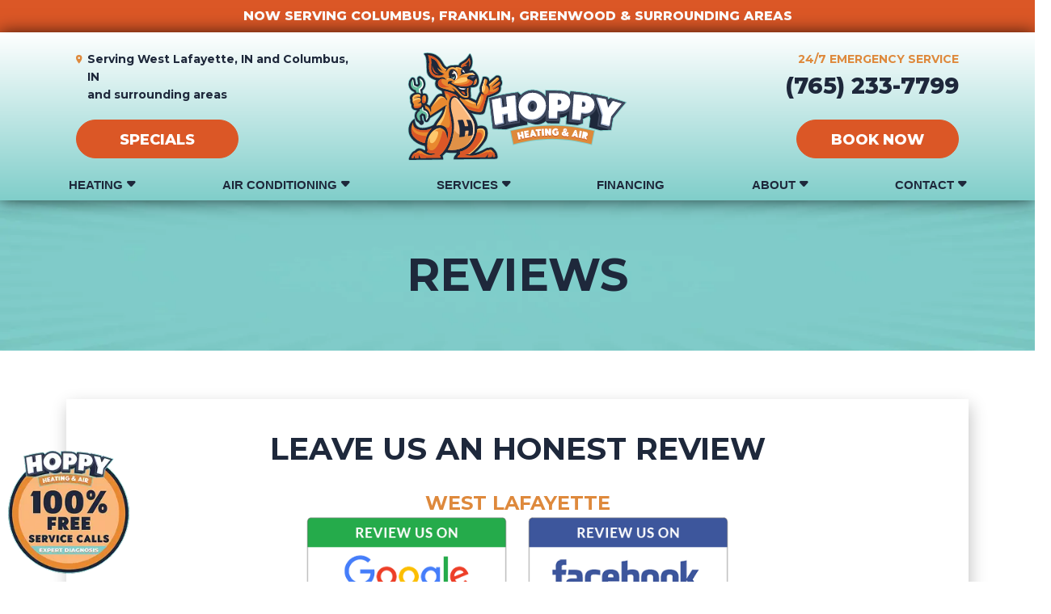

--- FILE ---
content_type: text/html; charset=UTF-8
request_url: https://www.hoppyair.com/reviews/
body_size: 41154
content:
<!doctype html> <html lang="en-US" class="no-js"> <head><script>if(navigator.userAgent.match(/MSIE|Internet Explorer/i)||navigator.userAgent.match(/Trident\/7\..*?rv:11/i)){let e=document.location.href;if(!e.match(/[?&]nonitro/)){if(e.indexOf("?")==-1){if(e.indexOf("#")==-1){document.location.href=e+"?nonitro=1"}else{document.location.href=e.replace("#","?nonitro=1#")}}else{if(e.indexOf("#")==-1){document.location.href=e+"&nonitro=1"}else{document.location.href=e.replace("#","&nonitro=1#")}}}}</script><link rel="preconnect" href="https://cdn-ikpphnn.nitrocdn.com" /><meta charset="UTF-8" /><title>Reviews | Hoppy Heating and Air</title><meta http-equiv="X-UA-Compatible" content="IE=edge" /><meta name="viewport" content="width=device-width, initial-scale=1.0" /><meta name='robots' content='index, follow, max-image-preview:large, max-snippet:-1, max-video-preview:-1' /><meta name="description" content="Hoppy Heating and Air is a top-rated HVAC company in West Lafayette, IN. Read what our customers are saying here!" /><meta property="og:locale" content="en_US" /><meta property="og:type" content="article" /><meta property="og:title" content="Reviews | Hoppy Heating and Air" /><meta property="og:description" content="Hoppy Heating and Air is a top-rated HVAC company in West Lafayette, IN. Read what our customers are saying here!" /><meta property="og:url" content="https://www.hoppyair.com/reviews/" /><meta property="og:site_name" content="Hoppy Heating and Air" /><meta property="article:modified_time" content="2023-06-21T21:48:48+00:00" /><meta name="twitter:card" content="summary_large_image" /><meta name="google-site-verification" content="dAhnLvc_xCabs6pMKlx94M0sCE5DyIACDZQCe3rhmcs" /><meta name="generator" content="NitroPack" /><script>var NPSH,NitroScrollHelper;NPSH=NitroScrollHelper=function(){let e=null;const o=window.sessionStorage.getItem("nitroScrollPos");function t(){let e=JSON.parse(window.sessionStorage.getItem("nitroScrollPos"))||{};if(typeof e!=="object"){e={}}e[document.URL]=window.scrollY;window.sessionStorage.setItem("nitroScrollPos",JSON.stringify(e))}window.addEventListener("scroll",function(){if(e!==null){clearTimeout(e)}e=setTimeout(t,200)},{passive:true});let r={};r.getScrollPos=()=>{if(!o){return 0}const e=JSON.parse(o);return e[document.URL]||0};r.isScrolled=()=>{return r.getScrollPos()>document.documentElement.clientHeight*.5};return r}();</script><script>(function(){var a=false;var e=document.documentElement.classList;var i=navigator.userAgent.toLowerCase();var n=["android","iphone","ipad"];var r=n.length;var o;var d=null;for(var t=0;t<r;t++){o=n[t];if(i.indexOf(o)>-1)d=o;if(e.contains(o)){a=true;e.remove(o)}}if(a&&d){e.add(d);if(d=="iphone"||d=="ipad"){e.add("ios")}}})();</script><script type="text/worker" id="nitro-web-worker">var preloadRequests=0;var remainingCount={};var baseURI="";self.onmessage=function(e){switch(e.data.cmd){case"RESOURCE_PRELOAD":var o=e.data.requestId;remainingCount[o]=0;e.data.resources.forEach(function(e){preload(e,function(o){return function(){console.log(o+" DONE: "+e);if(--remainingCount[o]==0){self.postMessage({cmd:"RESOURCE_PRELOAD",requestId:o})}}}(o));remainingCount[o]++});break;case"SET_BASEURI":baseURI=e.data.uri;break}};async function preload(e,o){if(typeof URL!=="undefined"&&baseURI){try{var a=new URL(e,baseURI);e=a.href}catch(e){console.log("Worker error: "+e.message)}}console.log("Preloading "+e);try{var n=new Request(e,{mode:"no-cors",redirect:"follow"});await fetch(n);o()}catch(a){console.log(a);var r=new XMLHttpRequest;r.responseType="blob";r.onload=o;r.onerror=o;r.open("GET",e,true);r.send()}}</script><script nitro-exclude>window.nitroGtmExcludes = 'WyJhLHMseSxuLGMsaCxpLGQsZSIsImEsIHMsIHksIG4sIGMsIGgsIGksIGQsIGUiLCJhc3luY1xcLWhpZGUiLCJ2YXIgX3Z3b19jb2RlIiwidHJ1c3Rsb2dvXFwuanMiLCJUcnVzdExvZ28iLCIuKj91c2VcXC50eXBla2l0XFwubmV0Lio/IiwiLio/[base64]/[base64]/YXBwXFwuZWN3aWRcXC5jb20uKj8iLCJwYXlwYWxcXC5jb21cXFwvc2RrXFxcL2pzIiwidmFyIGFuZ2VsbGV5ZV9pbl9jb250ZW50X3BhcmFtIiwiYXBwXFwub250cmFwb3J0XFwuY29tIiwiLio/bXNnc25kclxcLmNvbS4qPyIsIi4qP3NlYXJjaGxpZ2h0XFwucGFydG5lcnNcXFwvcGhvdG9uXFxcL3Bob3Rvbi4qP2pzIiwiLio/cm9vZlxcLXF1b3RlXFwtcHJvXFwtd2lkZ2V0XFwuanMuKj8iLCIuKj9jYWxsdHJrLio/IiwiLio/Y2FsbHJhaWwuKj8iLCIuKj9ibG9naGVyYWRzLio/IiwiLio/[base64]/IiwiaHR0cHNcXDpcXFwvXFxcL2N3dlxcLmlvXFxcLy4qPyIsIi4qP3dlYlxcLmNtcFxcLnVzZXJjZW50cmljc1xcLmV1XFxcL3VpXFxcL2xvYWRlclxcLmpzLio/IiwiLio/b3Nhbm9cXC5jb21cXFwvLio/IiwiaHR0cHNcXDpcXFwvXFxcL2FwaVxcLnNjaGVkdWxlZW5naW5lXFwubmV0XFxcL3NlXFwtd2ViXFwtYXBpLio/[base64]/IiwiLio/[base64]/aWRcXD0iLCJodHRwc1xcOlxcXC9cXFwvYXBpXFwuc2NoZWR1bGVlbmdpbmVcXC5uZXRcXFwvc2VcXC13ZWJcXC1hcGkuKj8iXQ==';</script><script id="nprl">(()=>{if(window.NPRL!=undefined)return;(function(e){var t=e.prototype;t.after||(t.after=function(){var e,t=arguments,n=t.length,r=0,i=this,o=i.parentNode,a=Node,c=String,u=document;if(o!==null){while(r<n){(e=t[r])instanceof a?(i=i.nextSibling)!==null?o.insertBefore(e,i):o.appendChild(e):o.appendChild(u.createTextNode(c(e)));++r}}})})(Element);var e,t;e=t=function(){var t=false;var r=window.URL||window.webkitURL;var i=true;var o=true;var a=2;var c=null;var u=null;var d=true;var s=window.nitroGtmExcludes!=undefined;var l=s?JSON.parse(atob(window.nitroGtmExcludes)).map(e=>new RegExp(e)):[];var f;var m;var v=null;var p=null;var g=null;var h={touch:["touchmove","touchend"],default:["mousemove","click","keydown","wheel"]};var E=true;var y=[];var w=false;var b=[];var S=0;var N=0;var L=false;var T=0;var R=null;var O=false;var A=false;var C=false;var P=[];var I=[];var M=[];var k=[];var x=false;var _={};var j=new Map;var B="noModule"in HTMLScriptElement.prototype;var q=requestAnimationFrame||mozRequestAnimationFrame||webkitRequestAnimationFrame||msRequestAnimationFrame;const D="gtm.js?id=";function H(e,t){if(!_[e]){_[e]=[]}_[e].push(t)}function U(e,t){if(_[e]){var n=0,r=_[e];for(var n=0;n<r.length;n++){r[n].call(this,t)}}}function Y(){(function(e,t){var r=null;var i=function(e){r(e)};var o=null;var a={};var c=null;var u=null;var d=0;e.addEventListener(t,function(r){if(["load","DOMContentLoaded"].indexOf(t)!=-1){if(u){Q(function(){e.triggerNitroEvent(t)})}c=true}else if(t=="readystatechange"){d++;n.ogReadyState=d==1?"interactive":"complete";if(u&&u>=d){n.documentReadyState=n.ogReadyState;Q(function(){e.triggerNitroEvent(t)})}}});e.addEventListener(t+"Nitro",function(e){if(["load","DOMContentLoaded"].indexOf(t)!=-1){if(!c){e.preventDefault();e.stopImmediatePropagation()}else{}u=true}else if(t=="readystatechange"){u=n.documentReadyState=="interactive"?1:2;if(d<u){e.preventDefault();e.stopImmediatePropagation()}}});switch(t){case"load":o="onload";break;case"readystatechange":o="onreadystatechange";break;case"pageshow":o="onpageshow";break;default:o=null;break}if(o){Object.defineProperty(e,o,{get:function(){return r},set:function(n){if(typeof n!=="function"){r=null;e.removeEventListener(t+"Nitro",i)}else{if(!r){e.addEventListener(t+"Nitro",i)}r=n}}})}Object.defineProperty(e,"addEventListener"+t,{value:function(r){if(r!=t||!n.startedScriptLoading||document.currentScript&&document.currentScript.hasAttribute("nitro-exclude")){}else{arguments[0]+="Nitro"}e.ogAddEventListener.apply(e,arguments);a[arguments[1]]=arguments[0]}});Object.defineProperty(e,"removeEventListener"+t,{value:function(t){var n=a[arguments[1]];arguments[0]=n;e.ogRemoveEventListener.apply(e,arguments)}});Object.defineProperty(e,"triggerNitroEvent"+t,{value:function(t,n){n=n||e;var r=new Event(t+"Nitro",{bubbles:true});r.isNitroPack=true;Object.defineProperty(r,"type",{get:function(){return t},set:function(){}});Object.defineProperty(r,"target",{get:function(){return n},set:function(){}});e.dispatchEvent(r)}});if(typeof e.triggerNitroEvent==="undefined"){(function(){var t=e.addEventListener;var n=e.removeEventListener;Object.defineProperty(e,"ogAddEventListener",{value:t});Object.defineProperty(e,"ogRemoveEventListener",{value:n});Object.defineProperty(e,"addEventListener",{value:function(n){var r="addEventListener"+n;if(typeof e[r]!=="undefined"){e[r].apply(e,arguments)}else{t.apply(e,arguments)}},writable:true});Object.defineProperty(e,"removeEventListener",{value:function(t){var r="removeEventListener"+t;if(typeof e[r]!=="undefined"){e[r].apply(e,arguments)}else{n.apply(e,arguments)}}});Object.defineProperty(e,"triggerNitroEvent",{value:function(t,n){var r="triggerNitroEvent"+t;if(typeof e[r]!=="undefined"){e[r].apply(e,arguments)}}})})()}}).apply(null,arguments)}Y(window,"load");Y(window,"pageshow");Y(window,"DOMContentLoaded");Y(document,"DOMContentLoaded");Y(document,"readystatechange");try{var F=new Worker(r.createObjectURL(new Blob([document.getElementById("nitro-web-worker").textContent],{type:"text/javascript"})))}catch(e){var F=new Worker("data:text/javascript;base64,"+btoa(document.getElementById("nitro-web-worker").textContent))}F.onmessage=function(e){if(e.data.cmd=="RESOURCE_PRELOAD"){U(e.data.requestId,e)}};if(typeof document.baseURI!=="undefined"){F.postMessage({cmd:"SET_BASEURI",uri:document.baseURI})}var G=function(e){if(--S==0){Q(K)}};var W=function(e){e.target.removeEventListener("load",W);e.target.removeEventListener("error",W);e.target.removeEventListener("nitroTimeout",W);if(e.type!="nitroTimeout"){clearTimeout(e.target.nitroTimeout)}if(--N==0&&S==0){Q(J)}};var X=function(e){var t=e.textContent;try{var n=r.createObjectURL(new Blob([t.replace(/^(?:<!--)?(.*?)(?:-->)?$/gm,"$1")],{type:"text/javascript"}))}catch(e){var n="data:text/javascript;base64,"+btoa(t.replace(/^(?:<!--)?(.*?)(?:-->)?$/gm,"$1"))}return n};var K=function(){n.documentReadyState="interactive";document.triggerNitroEvent("readystatechange");document.triggerNitroEvent("DOMContentLoaded");if(window.pageYOffset||window.pageXOffset){window.dispatchEvent(new Event("scroll"))}A=true;Q(function(){if(N==0){Q(J)}Q($)})};var J=function(){if(!A||O)return;O=true;R.disconnect();en();n.documentReadyState="complete";document.triggerNitroEvent("readystatechange");window.triggerNitroEvent("load",document);window.triggerNitroEvent("pageshow",document);if(window.pageYOffset||window.pageXOffset||location.hash){let e=typeof history.scrollRestoration!=="undefined"&&history.scrollRestoration=="auto";if(e&&typeof NPSH!=="undefined"&&NPSH.getScrollPos()>0&&window.pageYOffset>document.documentElement.clientHeight*.5){window.scrollTo(0,NPSH.getScrollPos())}else if(location.hash){try{let e=document.querySelector(location.hash);if(e){e.scrollIntoView()}}catch(e){}}}var e=null;if(a==1){e=eo}else{e=eu}Q(e)};var Q=function(e){setTimeout(e,0)};var V=function(e){if(e.type=="touchend"||e.type=="click"){g=e}};var $=function(){if(d&&g){setTimeout(function(e){return function(){var t=function(e,t,n){var r=new Event(e,{bubbles:true,cancelable:true});if(e=="click"){r.clientX=t;r.clientY=n}else{r.touches=[{clientX:t,clientY:n}]}return r};var n;if(e.type=="touchend"){var r=e.changedTouches[0];n=document.elementFromPoint(r.clientX,r.clientY);n.dispatchEvent(t("touchstart"),r.clientX,r.clientY);n.dispatchEvent(t("touchend"),r.clientX,r.clientY);n.dispatchEvent(t("click"),r.clientX,r.clientY)}else if(e.type=="click"){n=document.elementFromPoint(e.clientX,e.clientY);n.dispatchEvent(t("click"),e.clientX,e.clientY)}}}(g),150);g=null}};var z=function(e){if(e.tagName=="SCRIPT"&&!e.hasAttribute("data-nitro-for-id")&&!e.hasAttribute("nitro-document-write")||e.tagName=="IMG"&&(e.hasAttribute("src")||e.hasAttribute("srcset"))||e.tagName=="IFRAME"&&e.hasAttribute("src")||e.tagName=="LINK"&&e.hasAttribute("href")&&e.hasAttribute("rel")&&e.getAttribute("rel")=="stylesheet"){if(e.tagName==="IFRAME"&&e.src.indexOf("about:blank")>-1){return}var t="";switch(e.tagName){case"LINK":t=e.href;break;case"IMG":if(k.indexOf(e)>-1)return;t=e.srcset||e.src;break;default:t=e.src;break}var n=e.getAttribute("type");if(!t&&e.tagName!=="SCRIPT")return;if((e.tagName=="IMG"||e.tagName=="LINK")&&(t.indexOf("data:")===0||t.indexOf("blob:")===0))return;if(e.tagName=="SCRIPT"&&n&&n!=="text/javascript"&&n!=="application/javascript"){if(n!=="module"||!B)return}if(e.tagName==="SCRIPT"){if(k.indexOf(e)>-1)return;if(e.noModule&&B){return}let t=null;if(document.currentScript){if(document.currentScript.src&&document.currentScript.src.indexOf(D)>-1){t=document.currentScript}if(document.currentScript.hasAttribute("data-nitro-gtm-id")){e.setAttribute("data-nitro-gtm-id",document.currentScript.getAttribute("data-nitro-gtm-id"))}}else if(window.nitroCurrentScript){if(window.nitroCurrentScript.src&&window.nitroCurrentScript.src.indexOf(D)>-1){t=window.nitroCurrentScript}}if(t&&s){let n=false;for(const t of l){n=e.src?t.test(e.src):t.test(e.textContent);if(n){break}}if(!n){e.type="text/googletagmanagerscript";let n=t.hasAttribute("data-nitro-gtm-id")?t.getAttribute("data-nitro-gtm-id"):t.id;if(!j.has(n)){j.set(n,[])}let r=j.get(n);r.push(e);return}}if(!e.src){if(e.textContent.length>0){e.textContent+="\n;if(document.currentScript.nitroTimeout) {clearTimeout(document.currentScript.nitroTimeout);}; setTimeout(function() { this.dispatchEvent(new Event('load')); }.bind(document.currentScript), 0);"}else{return}}else{}k.push(e)}if(!e.hasOwnProperty("nitroTimeout")){N++;e.addEventListener("load",W,true);e.addEventListener("error",W,true);e.addEventListener("nitroTimeout",W,true);e.nitroTimeout=setTimeout(function(){console.log("Resource timed out",e);e.dispatchEvent(new Event("nitroTimeout"))},5e3)}}};var Z=function(e){if(e.hasOwnProperty("nitroTimeout")&&e.nitroTimeout){clearTimeout(e.nitroTimeout);e.nitroTimeout=null;e.dispatchEvent(new Event("nitroTimeout"))}};document.documentElement.addEventListener("load",function(e){if(e.target.tagName=="SCRIPT"||e.target.tagName=="IMG"){k.push(e.target)}},true);document.documentElement.addEventListener("error",function(e){if(e.target.tagName=="SCRIPT"||e.target.tagName=="IMG"){k.push(e.target)}},true);var ee=["appendChild","replaceChild","insertBefore","prepend","append","before","after","replaceWith","insertAdjacentElement"];var et=function(){if(s){window._nitro_setTimeout=window.setTimeout;window.setTimeout=function(e,t,...n){let r=document.currentScript||window.nitroCurrentScript;if(!r||r.src&&r.src.indexOf(D)==-1){return window._nitro_setTimeout.call(window,e,t,...n)}return window._nitro_setTimeout.call(window,function(e,t){return function(...n){window.nitroCurrentScript=e;t(...n)}}(r,e),t,...n)}}ee.forEach(function(e){HTMLElement.prototype["og"+e]=HTMLElement.prototype[e];HTMLElement.prototype[e]=function(...t){if(this.parentNode||this===document.documentElement){switch(e){case"replaceChild":case"insertBefore":t.pop();break;case"insertAdjacentElement":t.shift();break}t.forEach(function(e){if(!e)return;if(e.tagName=="SCRIPT"){z(e)}else{if(e.children&&e.children.length>0){e.querySelectorAll("script").forEach(z)}}})}return this["og"+e].apply(this,arguments)}})};var en=function(){if(s&&typeof window._nitro_setTimeout==="function"){window.setTimeout=window._nitro_setTimeout}ee.forEach(function(e){HTMLElement.prototype[e]=HTMLElement.prototype["og"+e]})};var er=async function(){if(o){ef(f);ef(V);if(v){clearTimeout(v);v=null}}if(T===1){L=true;return}else if(T===0){T=-1}n.startedScriptLoading=true;Object.defineProperty(document,"readyState",{get:function(){return n.documentReadyState},set:function(){}});var e=document.documentElement;var t={attributes:true,attributeFilter:["src"],childList:true,subtree:true};R=new MutationObserver(function(e,t){e.forEach(function(e){if(e.type=="childList"&&e.addedNodes.length>0){e.addedNodes.forEach(function(e){if(!document.documentElement.contains(e)){return}if(e.tagName=="IMG"||e.tagName=="IFRAME"||e.tagName=="LINK"){z(e)}})}if(e.type=="childList"&&e.removedNodes.length>0){e.removedNodes.forEach(function(e){if(e.tagName=="IFRAME"||e.tagName=="LINK"){Z(e)}})}if(e.type=="attributes"){var t=e.target;if(!document.documentElement.contains(t)){return}if(t.tagName=="IFRAME"||t.tagName=="LINK"||t.tagName=="IMG"||t.tagName=="SCRIPT"){z(t)}}})});R.observe(e,t);if(!s){et()}await Promise.all(P);var r=b.shift();var i=null;var a=false;while(r){var c;var u=JSON.parse(atob(r.meta));var d=u.delay;if(r.type=="inline"){var l=document.getElementById(r.id);if(l){l.remove()}else{r=b.shift();continue}c=X(l);if(c===false){r=b.shift();continue}}else{c=r.src}if(!a&&r.type!="inline"&&(typeof u.attributes.async!="undefined"||typeof u.attributes.defer!="undefined")){if(i===null){i=r}else if(i===r){a=true}if(!a){b.push(r);r=b.shift();continue}}var m=document.createElement("script");m.src=c;m.setAttribute("data-nitro-for-id",r.id);for(var p in u.attributes){try{if(u.attributes[p]===false){m.setAttribute(p,"")}else{m.setAttribute(p,u.attributes[p])}}catch(e){console.log("Error while setting script attribute",m,e)}}m.async=false;if(u.canonicalLink!=""&&Object.getOwnPropertyDescriptor(m,"src")?.configurable!==false){(e=>{Object.defineProperty(m,"src",{get:function(){return e.canonicalLink},set:function(){}})})(u)}if(d){setTimeout((function(e,t){var n=document.querySelector("[data-nitro-marker-id='"+t+"']");if(n){n.after(e)}else{document.head.appendChild(e)}}).bind(null,m,r.id),d)}else{m.addEventListener("load",G);m.addEventListener("error",G);if(!m.noModule||!B){S++}var g=document.querySelector("[data-nitro-marker-id='"+r.id+"']");if(g){Q(function(e,t){return function(){e.after(t)}}(g,m))}else{Q(function(e){return function(){document.head.appendChild(e)}}(m))}}r=b.shift()}};var ei=function(){var e=document.getElementById("nitro-deferred-styles");var t=document.createElement("div");t.innerHTML=e.textContent;return t};var eo=async function(e){isPreload=e&&e.type=="NitroPreload";if(!isPreload){T=-1;E=false;if(o){ef(f);ef(V);if(v){clearTimeout(v);v=null}}}if(w===false){var t=ei();let e=t.querySelectorAll('style,link[rel="stylesheet"]');w=e.length;if(w){let e=document.getElementById("nitro-deferred-styles-marker");e.replaceWith.apply(e,t.childNodes)}else if(isPreload){Q(ed)}else{es()}}else if(w===0&&!isPreload){es()}};var ea=function(){var e=ei();var t=e.childNodes;var n;var r=[];for(var i=0;i<t.length;i++){n=t[i];if(n.href){r.push(n.href)}}var o="css-preload";H(o,function(e){eo(new Event("NitroPreload"))});if(r.length){F.postMessage({cmd:"RESOURCE_PRELOAD",resources:r,requestId:o})}else{Q(function(){U(o)})}};var ec=function(){if(T===-1)return;T=1;var e=[];var t,n;for(var r=0;r<b.length;r++){t=b[r];if(t.type!="inline"){if(t.src){n=JSON.parse(atob(t.meta));if(n.delay)continue;if(n.attributes.type&&n.attributes.type=="module"&&!B)continue;e.push(t.src)}}}if(e.length){var i="js-preload";H(i,function(e){T=2;if(L){Q(er)}});F.postMessage({cmd:"RESOURCE_PRELOAD",resources:e,requestId:i})}};var eu=function(){while(I.length){style=I.shift();if(style.hasAttribute("nitropack-onload")){style.setAttribute("onload",style.getAttribute("nitropack-onload"));Q(function(e){return function(){e.dispatchEvent(new Event("load"))}}(style))}}while(M.length){style=M.shift();if(style.hasAttribute("nitropack-onerror")){style.setAttribute("onerror",style.getAttribute("nitropack-onerror"));Q(function(e){return function(){e.dispatchEvent(new Event("error"))}}(style))}}};var ed=function(){if(!x){if(i){Q(function(){var e=document.getElementById("nitro-critical-css");if(e){e.remove()}})}x=true;onStylesLoadEvent=new Event("NitroStylesLoaded");onStylesLoadEvent.isNitroPack=true;window.dispatchEvent(onStylesLoadEvent)}};var es=function(){if(a==2){Q(er)}else{eu()}};var el=function(e){m.forEach(function(t){document.addEventListener(t,e,true)})};var ef=function(e){m.forEach(function(t){document.removeEventListener(t,e,true)})};if(s){et()}return{setAutoRemoveCriticalCss:function(e){i=e},registerScript:function(e,t,n){b.push({type:"remote",src:e,id:t,meta:n})},registerInlineScript:function(e,t){b.push({type:"inline",id:e,meta:t})},registerStyle:function(e,t,n){y.push({href:e,rel:t,media:n})},onLoadStyle:function(e){I.push(e);if(w!==false&&--w==0){Q(ed);if(E){E=false}else{es()}}},onErrorStyle:function(e){M.push(e);if(w!==false&&--w==0){Q(ed);if(E){E=false}else{es()}}},loadJs:function(e,t){if(!e.src){var n=X(e);if(n!==false){e.src=n;e.textContent=""}}if(t){Q(function(e,t){return function(){e.after(t)}}(t,e))}else{Q(function(e){return function(){document.head.appendChild(e)}}(e))}},loadQueuedResources:async function(){window.dispatchEvent(new Event("NitroBootStart"));if(p){clearTimeout(p);p=null}window.removeEventListener("load",e.loadQueuedResources);f=a==1?er:eo;if(!o||g){Q(f)}else{if(navigator.userAgent.indexOf(" Edge/")==-1){ea();H("css-preload",ec)}el(f);if(u){if(c){v=setTimeout(f,c)}}else{}}},fontPreload:function(e){var t="critical-fonts";H(t,function(e){document.getElementById("nitro-critical-fonts").type="text/css"});F.postMessage({cmd:"RESOURCE_PRELOAD",resources:e,requestId:t})},boot:function(){if(t)return;t=true;C=typeof NPSH!=="undefined"&&NPSH.isScrolled();let n=document.prerendering;if(location.hash||C||n){o=false}m=h.default.concat(h.touch);p=setTimeout(e.loadQueuedResources,1500);el(V);if(C){e.loadQueuedResources()}else{window.addEventListener("load",e.loadQueuedResources)}},addPrerequisite:function(e){P.push(e)},getTagManagerNodes:function(e){if(!e)return j;return j.get(e)??[]}}}();var n,r;n=r=function(){var t=document.write;return{documentWrite:function(n,r){if(n&&n.hasAttribute("nitro-exclude")){return t.call(document,r)}var i=null;if(n.documentWriteContainer){i=n.documentWriteContainer}else{i=document.createElement("span");n.documentWriteContainer=i}var o=null;if(n){if(n.hasAttribute("data-nitro-for-id")){o=document.querySelector('template[data-nitro-marker-id="'+n.getAttribute("data-nitro-for-id")+'"]')}else{o=n}}i.innerHTML+=r;i.querySelectorAll("script").forEach(function(e){e.setAttribute("nitro-document-write","")});if(!i.parentNode){if(o){o.parentNode.insertBefore(i,o)}else{document.body.appendChild(i)}}var a=document.createElement("span");a.innerHTML=r;var c=a.querySelectorAll("script");if(c.length){c.forEach(function(t){var n=t.getAttributeNames();var r=document.createElement("script");n.forEach(function(e){r.setAttribute(e,t.getAttribute(e))});r.async=false;if(!t.src&&t.textContent){r.textContent=t.textContent}e.loadJs(r,o)})}},TrustLogo:function(e,t){var n=document.getElementById(e);var r=document.createElement("img");r.src=t;n.parentNode.insertBefore(r,n)},documentReadyState:"loading",ogReadyState:document.readyState,startedScriptLoading:false,loadScriptDelayed:function(e,t){setTimeout(function(){var t=document.createElement("script");t.src=e;document.head.appendChild(t)},t)}}}();document.write=function(e){n.documentWrite(document.currentScript,e)};document.writeln=function(e){n.documentWrite(document.currentScript,e+"\n")};window.NPRL=e;window.NitroResourceLoader=t;window.NPh=n;window.NitroPackHelper=r})();</script><template id="nitro-deferred-styles-marker"></template><style id="nitro-fonts">@font-face{font-family:"Lato";font-style:normal;font-weight:400;font-display:swap;src:url("https://fonts.gstatic.com/s/lato/v25/S6uyw4BMUTPHjxAwXiWtFCfQ7A.woff2") format("woff2");unicode-range:U+0100-02BA,U+02BD-02C5,U+02C7-02CC,U+02CE-02D7,U+02DD-02FF,U+0304,U+0308,U+0329,U+1D00-1DBF,U+1E00-1E9F,U+1EF2-1EFF,U+2020,U+20A0-20AB,U+20AD-20C0,U+2113,U+2C60-2C7F,U+A720-A7FF}@font-face{font-family:"Lato";font-style:normal;font-weight:400;font-display:swap;src:url("https://fonts.gstatic.com/s/lato/v25/S6uyw4BMUTPHjx4wXiWtFCc.woff2") format("woff2");unicode-range:U+0000-00FF,U+0131,U+0152-0153,U+02BB-02BC,U+02C6,U+02DA,U+02DC,U+0304,U+0308,U+0329,U+2000-206F,U+20AC,U+2122,U+2191,U+2193,U+2212,U+2215,U+FEFF,U+FFFD}@font-face{font-family:"Lato";font-style:normal;font-weight:700;font-display:swap;src:url("https://fonts.gstatic.com/s/lato/v25/S6u9w4BMUTPHh6UVSwaPGQ3q5d0N7w.woff2") format("woff2");unicode-range:U+0100-02BA,U+02BD-02C5,U+02C7-02CC,U+02CE-02D7,U+02DD-02FF,U+0304,U+0308,U+0329,U+1D00-1DBF,U+1E00-1E9F,U+1EF2-1EFF,U+2020,U+20A0-20AB,U+20AD-20C0,U+2113,U+2C60-2C7F,U+A720-A7FF}@font-face{font-family:"Lato";font-style:normal;font-weight:700;font-display:swap;src:url("https://fonts.gstatic.com/s/lato/v25/S6u9w4BMUTPHh6UVSwiPGQ3q5d0.woff2") format("woff2");unicode-range:U+0000-00FF,U+0131,U+0152-0153,U+02BB-02BC,U+02C6,U+02DA,U+02DC,U+0304,U+0308,U+0329,U+2000-206F,U+20AC,U+2122,U+2191,U+2193,U+2212,U+2215,U+FEFF,U+FFFD}@font-face{font-family:"Montserrat";font-style:normal;font-weight:400;font-display:swap;src:url("https://fonts.gstatic.com/s/montserrat/v31/JTUSjIg1_i6t8kCHKm459WRhyyTh89ZNpQ.woff2") format("woff2");unicode-range:U+0460-052F,U+1C80-1C8A,U+20B4,U+2DE0-2DFF,U+A640-A69F,U+FE2E-FE2F}@font-face{font-family:"Montserrat";font-style:normal;font-weight:400;font-display:swap;src:url("https://fonts.gstatic.com/s/montserrat/v31/JTUSjIg1_i6t8kCHKm459W1hyyTh89ZNpQ.woff2") format("woff2");unicode-range:U+0301,U+0400-045F,U+0490-0491,U+04B0-04B1,U+2116}@font-face{font-family:"Montserrat";font-style:normal;font-weight:400;font-display:swap;src:url("https://fonts.gstatic.com/s/montserrat/v31/JTUSjIg1_i6t8kCHKm459WZhyyTh89ZNpQ.woff2") format("woff2");unicode-range:U+0102-0103,U+0110-0111,U+0128-0129,U+0168-0169,U+01A0-01A1,U+01AF-01B0,U+0300-0301,U+0303-0304,U+0308-0309,U+0323,U+0329,U+1EA0-1EF9,U+20AB}@font-face{font-family:"Montserrat";font-style:normal;font-weight:400;font-display:swap;src:url("https://fonts.gstatic.com/s/montserrat/v31/JTUSjIg1_i6t8kCHKm459WdhyyTh89ZNpQ.woff2") format("woff2");unicode-range:U+0100-02BA,U+02BD-02C5,U+02C7-02CC,U+02CE-02D7,U+02DD-02FF,U+0304,U+0308,U+0329,U+1D00-1DBF,U+1E00-1E9F,U+1EF2-1EFF,U+2020,U+20A0-20AB,U+20AD-20C0,U+2113,U+2C60-2C7F,U+A720-A7FF}@font-face{font-family:"Montserrat";font-style:normal;font-weight:400;font-display:swap;src:url("https://fonts.gstatic.com/s/montserrat/v31/JTUSjIg1_i6t8kCHKm459WlhyyTh89Y.woff2") format("woff2");unicode-range:U+0000-00FF,U+0131,U+0152-0153,U+02BB-02BC,U+02C6,U+02DA,U+02DC,U+0304,U+0308,U+0329,U+2000-206F,U+20AC,U+2122,U+2191,U+2193,U+2212,U+2215,U+FEFF,U+FFFD}@font-face{font-family:"Montserrat";font-style:normal;font-weight:700;font-display:swap;src:url("https://fonts.gstatic.com/s/montserrat/v31/JTUSjIg1_i6t8kCHKm459WRhyyTh89ZNpQ.woff2") format("woff2");unicode-range:U+0460-052F,U+1C80-1C8A,U+20B4,U+2DE0-2DFF,U+A640-A69F,U+FE2E-FE2F}@font-face{font-family:"Montserrat";font-style:normal;font-weight:700;font-display:swap;src:url("https://fonts.gstatic.com/s/montserrat/v31/JTUSjIg1_i6t8kCHKm459W1hyyTh89ZNpQ.woff2") format("woff2");unicode-range:U+0301,U+0400-045F,U+0490-0491,U+04B0-04B1,U+2116}@font-face{font-family:"Montserrat";font-style:normal;font-weight:700;font-display:swap;src:url("https://fonts.gstatic.com/s/montserrat/v31/JTUSjIg1_i6t8kCHKm459WZhyyTh89ZNpQ.woff2") format("woff2");unicode-range:U+0102-0103,U+0110-0111,U+0128-0129,U+0168-0169,U+01A0-01A1,U+01AF-01B0,U+0300-0301,U+0303-0304,U+0308-0309,U+0323,U+0329,U+1EA0-1EF9,U+20AB}@font-face{font-family:"Montserrat";font-style:normal;font-weight:700;font-display:swap;src:url("https://fonts.gstatic.com/s/montserrat/v31/JTUSjIg1_i6t8kCHKm459WdhyyTh89ZNpQ.woff2") format("woff2");unicode-range:U+0100-02BA,U+02BD-02C5,U+02C7-02CC,U+02CE-02D7,U+02DD-02FF,U+0304,U+0308,U+0329,U+1D00-1DBF,U+1E00-1E9F,U+1EF2-1EFF,U+2020,U+20A0-20AB,U+20AD-20C0,U+2113,U+2C60-2C7F,U+A720-A7FF}@font-face{font-family:"Montserrat";font-style:normal;font-weight:700;font-display:swap;src:url("https://fonts.gstatic.com/s/montserrat/v31/JTUSjIg1_i6t8kCHKm459WlhyyTh89Y.woff2") format("woff2");unicode-range:U+0000-00FF,U+0131,U+0152-0153,U+02BB-02BC,U+02C6,U+02DA,U+02DC,U+0304,U+0308,U+0329,U+2000-206F,U+20AC,U+2122,U+2191,U+2193,U+2212,U+2215,U+FEFF,U+FFFD}@font-face{font-family:"Montserrat";font-style:normal;font-weight:800;font-display:swap;src:url("https://fonts.gstatic.com/s/montserrat/v31/JTUSjIg1_i6t8kCHKm459WRhyyTh89ZNpQ.woff2") format("woff2");unicode-range:U+0460-052F,U+1C80-1C8A,U+20B4,U+2DE0-2DFF,U+A640-A69F,U+FE2E-FE2F}@font-face{font-family:"Montserrat";font-style:normal;font-weight:800;font-display:swap;src:url("https://fonts.gstatic.com/s/montserrat/v31/JTUSjIg1_i6t8kCHKm459W1hyyTh89ZNpQ.woff2") format("woff2");unicode-range:U+0301,U+0400-045F,U+0490-0491,U+04B0-04B1,U+2116}@font-face{font-family:"Montserrat";font-style:normal;font-weight:800;font-display:swap;src:url("https://fonts.gstatic.com/s/montserrat/v31/JTUSjIg1_i6t8kCHKm459WZhyyTh89ZNpQ.woff2") format("woff2");unicode-range:U+0102-0103,U+0110-0111,U+0128-0129,U+0168-0169,U+01A0-01A1,U+01AF-01B0,U+0300-0301,U+0303-0304,U+0308-0309,U+0323,U+0329,U+1EA0-1EF9,U+20AB}@font-face{font-family:"Montserrat";font-style:normal;font-weight:800;font-display:swap;src:url("https://fonts.gstatic.com/s/montserrat/v31/JTUSjIg1_i6t8kCHKm459WdhyyTh89ZNpQ.woff2") format("woff2");unicode-range:U+0100-02BA,U+02BD-02C5,U+02C7-02CC,U+02CE-02D7,U+02DD-02FF,U+0304,U+0308,U+0329,U+1D00-1DBF,U+1E00-1E9F,U+1EF2-1EFF,U+2020,U+20A0-20AB,U+20AD-20C0,U+2113,U+2C60-2C7F,U+A720-A7FF}@font-face{font-family:"Montserrat";font-style:normal;font-weight:800;font-display:swap;src:url("https://fonts.gstatic.com/s/montserrat/v31/JTUSjIg1_i6t8kCHKm459WlhyyTh89Y.woff2") format("woff2");unicode-range:U+0000-00FF,U+0131,U+0152-0153,U+02BB-02BC,U+02C6,U+02DA,U+02DC,U+0304,U+0308,U+0329,U+2000-206F,U+20AC,U+2122,U+2191,U+2193,U+2212,U+2215,U+FEFF,U+FFFD}@font-face{font-family:"ryno-theme-icons";src:url("https://cdn-ikpphnn.nitrocdn.com/aXagOWfNJeryaCGHbADKWFHIrfxnsclG/assets/static/source/rev-b6d0566/cdn.icomoon.io/198172/ryno-theme-icons/ecce7910593288b39adf45f6b40c21d4.ryno-theme-icons.woff2") format("woff2");font-weight:normal;font-style:normal;font-display:swap}@font-face{font-family:"icomoon";src:url("https://cdn-ikpphnn.nitrocdn.com/aXagOWfNJeryaCGHbADKWFHIrfxnsclG/assets/static/source/rev-b6d0566/www.hoppyair.com/wp-content/themes/theme-3-child/project/fonts/e85cd5f8d47d944c7905b232831c7434.icomoon.eot");src:url("https://cdn-ikpphnn.nitrocdn.com/aXagOWfNJeryaCGHbADKWFHIrfxnsclG/assets/static/source/rev-b6d0566/www.hoppyair.com/wp-content/themes/theme-3-child/project/fonts/e85cd5f8d47d944c7905b232831c7434.icomoon.ttf") format("truetype");font-weight:normal;font-style:normal;font-display:swap}</style><style type="text/css" id="nitro-critical-css">.wpcf7 .hidden-fields-container{display:none}.wpcf7 form .wpcf7-response-output{margin:2em .5em 1em;padding:.2em 1em;border:2px solid #00a0d2}.wpcf7 form.init .wpcf7-response-output{display:none}.wpcf7-form-control-wrap{position:relative}.rpi{--visible:visible;--font-family:Arial;--head-fs:1em;--head-grade-fs:1.125em;--head-logo-size:14px;--head-star-color:#fb7900;--head-text-fs:1em;--head-based-fs:.85em;--head-btn-fs:.65em;--head-card-br:none;--head-card-br-color:#ccc;--head-card-bg:#f5f5f5;--head-card-bg-color:#f5f5f5;--head-card-radius:5px;--head-card-shadow:none;--head-img-size:48px;--fs:1em;--name-fs:13px;--text-fs:15px;--rev-time-fs:.75em;--logo-size:14px;--star-size:1.125em;--stars-gap:.25em;--bubble-size:1em;--img-size:44px;--rev-text-lh:1.25em;--flex-align-items:center;--info-gap:.25em;--card-gap:16px;--card-padding:.75em;--card-br:none;--card-br-color:#ccc;--card-bg:#f5f5f5;--card-bg-color:#f5f5f5;--card-radius:5px;--card-shadow:none;--meta-margin:1em;--left-margin:.5em;--body-gap:8px;--flex-text-align:start;--flex-direction:row;--flex-justify-content:flex-start;--stars-justify-content:flex-start;--text-lines:6;--text-line-height:22px;--media-lines:2;--media-height:calc(var(--media-lines) * var(--text-line-height));--reply-lines:2;--reply-height:calc(var(--reply-lines) * var(--text-line-height));--reply-margin:6px;--reply-padding:6px;--card-color:#333;--name-color:#154fc1;--time-color:#555;--star-color:#fb7900;--readmore-color:#136aaf;--avaborder-margin:calc(-1 * ( var(--img-size) / 2 + var(--card-padding) ));--avaborder-margin-left:var(--avaborder-margin);--avaborder-padding:calc(var(--img-size) / 2);--avaborder-padding-left:var(--avaborder-padding);--bubble-flex-margin-left:calc(var(--card-padding) + var(--left-margin));--slider-bubble-flex-margin-left:calc(var(--card-padding) + var(--slider-card-margin) + var(--left-margin));--bubble-width-before:calc(var(--card-padding) + var(--left-margin) + var(--img-size) / 2 - hypot(var(--bubble-size),var(--bubble-size)) / 2);--bubble-width-after:calc(100% - ( var(--card-padding) + var(--left-margin) + var(--img-size) / 2 + hypot(var(--bubble-size),var(--bubble-size)) / 2 ));--bubble-width-center:calc(50% - hypot(var(--bubble-size),var(--bubble-size)) / 2);--triangle-left:calc(var(--card-padding) + var(--left-margin) + var(--img-size) / 2 - var(--bubble-size) / 2);--triangle-center:calc(50% - var(--bubble-size) / 2);--tag-fs:1em;--tag-bg:#fff;--tag-logo-size:.85em;--tag-star-size:1.1em;--tag-text-color:#333;--flash-width:100%;--flash-height:auto;--slider-card-gap:0px;--slider-card-margin:8px;--slider-btn-size:1.25em;--slider-btn:var(--slider-btn-size);--slider-dot-gap:.5em;--slider-dot-size:.5em;--slider-dots-visible:5;--slider-head-card-br:none;--slider-head-card-br-color:#ccc;--slider-head-card-bg:transparent;--slider-head-card-bg-color:#f5f5f5;--slider-head-card-radius:none;--slider-head-card-shadow:none;--slider-ltgt-shadow:0 0 rgba(0,0,0,0),0 0 rgba(0,0,0,0),0 10px 15px -3px rgba(0,0,0,.1),0 4px 6px -4px rgba(0,0,0,.1);display:block;direction:ltr;font-size:var(--font-size,16px);font-family:var(--font-family);font-style:normal;font-weight:400;text-align:start;line-height:normal;overflow:visible;text-decoration:none;list-style-type:disc;box-sizing:border-box;visibility:visible !important}.rpi *,.rpi :after,.rpi :before{box-sizing:inherit}.rpi-hide{display:none}.rpi-logo{display:flex;align-items:center}.rpi-logo::before{display:block;content:"";width:var(--logo-size,14px);height:var(--logo-size,14px);border-radius:50%;-webkit-background-size:cover;-moz-background-size:cover;background-size:cover;z-index:3}.rpi-logo-google::before{background-image:url("https://cdn-ikpphnn.nitrocdn.com/aXagOWfNJeryaCGHbADKWFHIrfxnsclG/assets/images/optimized/rev-b92944e/www.hoppyair.com/wp-content/plugins/business-reviews-bundle/assets/img/icons.svg#rpi-logo-g")}.rpi-logo-google::before{background-image:var(--rpi-logo-g)}span.rpi-star::after{-webkit-mask:var(--rpi-star);mask:var(--rpi-star)}.rpi-stars{display:inline-flex;margin:0;padding:0;gap:var(--stars-gap);align-items:center;justify-content:var(--stars-justify-content,flex-start)}.rpi-star:first-child[data-rating]::before{content:attr(data-rating);color:var(--rating-color,var(--star-color));font-size:var(--head-grade-fs);font-weight:var(--head-grade-weight,600)}.rpi-star{display:inline-flex;margin:0;padding:0;gap:var(--stars-gap,4px);align-items:center}.rpi-star::after{content:"";display:block;width:var(--star-size);height:var(--star-size);-webkit-mask:url("https://cdn-ikpphnn.nitrocdn.com/aXagOWfNJeryaCGHbADKWFHIrfxnsclG/assets/images/optimized/rev-b92944e/www.hoppyair.com/wp-content/plugins/business-reviews-bundle/assets/img/icons.svg#rpi-star");-webkit-mask-repeat:no-repeat;-webkit-mask-size:100%;mask:url("https://cdn-ikpphnn.nitrocdn.com/aXagOWfNJeryaCGHbADKWFHIrfxnsclG/assets/images/optimized/rev-b92944e/www.hoppyair.com/wp-content/plugins/business-reviews-bundle/assets/img/icons.svg#rpi-star");mask-repeat:no-repeat;mask-size:100%;background-color:var(--star-color)}.rpi-flex{gap:var(--flex-gap,.75em)}.rpi-info{gap:var(--info-gap)}.rpi-flex{position:relative;display:var(--ms-flex-display,-ms-flexbox);display:var(--flex-display,flex);-ms-flex-wrap:var(--ms-flex-wrap,nowrap);flex-wrap:var(--flex-wrap,nowrap);align-items:var(--flex-align-items,center)}.rpi-flex{text-align:var(--flex-text-align,start);flex-direction:var(--flex-direction,row);justify-content:var(--flex-justify-content,flex-start)}.rpi-based{display:flex;gap:var(--score-gap,4px);align-items:center;justify-content:var(--slider-head-flex-text-align,var(--head-flex-text-align,start))}.rpi-based{flex-wrap:wrap;font-size:var(--head-based-fs);color:var(--head-based-color,#777)}.rpi-info{display:flex;flex-direction:column;flex-wrap:wrap}.rpi-name{display:flex !important;align-items:center;gap:4px;color:var(--name-color);font-size:var(--name-fs);font-weight:var(--name-weight,normal);overflow:hidden;white-space:nowrap;text-overflow:ellipsis;text-decoration:none;line-height:var(--rev-text-lh)}:root{--rpi-logo-g:url("data:image/svg+xml;utf8,%3Csvg xmlns=\'http://www.w3.org/2000/svg\' viewBox=\'0 0 512 512\'%3E%3Cpath d=\'M482.56 261.36c0-16.73-1.5-32.83-4.29-48.27H256v91.29h127.01c-5.47 29.5-22.1 54.49-47.09 71.23v59.21h76.27c44.63-41.09 70.37-101.59 70.37-173.46z\' fill=\'%234285f4\'/%3E%3Cpath d=\'M256 492c63.72 0 117.14-21.13 156.19-57.18l-76.27-59.21c-21.13 14.16-48.17 22.53-79.92 22.53-61.47 0-113.49-41.51-132.05-97.3H45.1v61.15c38.83 77.13 118.64 130.01 210.9 130.01z\' fill=\'%2334a853\'/%3E%3Cpath d=\'M123.95 300.84c-4.72-14.16-7.4-29.29-7.4-44.84s2.68-30.68 7.4-44.84V150.01H45.1C29.12 181.87 20 217.92 20 256c0 38.08 9.12 74.13 25.1 105.99l78.85-61.15z\' fill=\'%23fbbc05\'/%3E%3Cpath d=\'M256 113.86c34.65 0 65.76 11.91 90.22 35.29l67.69-67.69C373.03 43.39 319.61 20 256 20c-92.25 0-172.07 52.89-210.9 130.01l78.85 61.15c18.56-55.78 70.59-97.3 132.05-97.3z\' fill=\'%23ea4335\'/%3E%3C/svg%3E");--rpi-logo-f:url("data:image/svg+xml;utf8,%3Csvg xmlns=\'http://www.w3.org/2000/svg\' viewBox=\'0 0 40 40\'%3E%3Cstyle type=\'text/css\'%3E.st0{fill:url(%23RPISVGID1);}.st1{fill:%23FFFFFF;}%3C/style%3E%3ClinearGradient id=\'RPISVGID1\' gradientUnits=\'userSpaceOnUse\'%3E%3Cstop offset=\'0\' style=\'stop-color:%230062E0\'/%3E%3Cstop offset=\'1\' style=\'stop-color:%2319AFFF\'/%3E%3C/linearGradient%3E%3Cpath class=\'st0\' d=\'M16.7,39.8C7.2,38.1,0,29.9,0,20C0,9,9,0,20,0s20,9,20,20c0,9.9-7.2,18.1-16.7,19.8l-1.1-0.9h-4.4L16.7,39.8z\'/%3E%3Cpath d=\'M27.8,25.6l0.9-5.6h-5.3v-3.9c0-1.6,0.6-2.8,3-2.8h2.6V8.2c-1.4-0.2-3-0.4-4.4-0.4c-4.6,0-7.8,2.8-7.8,7.8V20 h-5v5.6h5v14.1c1.1,0.2,2.2,0.3,3.3,0.3c1.1,0,2.2-0.1,3.3-0.3V25.6H27.8z\' class=\'st1\'/%3E%3C/svg%3E");--rpi-logo-y:url("data:image/svg+xml;utf8,%3Csvg xmlns=\'http://www.w3.org/2000/svg\' viewBox=\'0 0 512 512\'%3E%3Cpath d=\'M317.119,340.347c-9.001,9.076-1.39,25.586-1.39,25.586l67.757,113.135c0,0,11.124,14.915,20.762,14.915   c9.683,0,19.246-7.952,19.246-7.952l53.567-76.567c0,0,5.395-9.658,5.52-18.12c0.193-12.034-17.947-15.33-17.947-15.33   l-126.816-40.726C337.815,335.292,325.39,331.994,317.119,340.347z M310.69,283.325c6.489,11.004,24.389,7.798,24.389,7.798   l126.532-36.982c0,0,17.242-7.014,19.704-16.363c2.415-9.352-2.845-20.637-2.845-20.637l-60.468-71.225   c0,0-5.24-9.006-16.113-9.912c-11.989-1.021-19.366,13.489-19.366,13.489l-71.494,112.505   C311.029,261.999,304.709,273.203,310.69,283.325z M250.91,239.461c14.9-3.668,17.265-25.314,17.265-25.314l-1.013-180.14   c0,0-2.247-22.222-12.232-28.246c-15.661-9.501-20.303-4.541-24.79-3.876l-105.05,39.033c0,0-10.288,3.404-15.646,11.988   c-7.651,12.163,7.775,29.972,7.775,29.972l109.189,148.831C226.407,231.708,237.184,242.852,250.91,239.461z M224.967,312.363   c0.376-13.894-16.682-22.239-16.682-22.239L95.37,233.079c0,0-16.732-6.899-24.855-2.091c-6.224,3.677-11.738,10.333-12.277,16.216   l-7.354,90.528c0,0-1.103,15.685,2.963,22.821c5.758,10.128,24.703,3.074,24.703,3.074L210.37,334.49   C215.491,331.048,224.471,330.739,224.967,312.363z M257.746,361.219c-11.315-5.811-24.856,6.224-24.856,6.224l-88.265,97.17   c0,0-11.012,14.858-8.212,23.982c2.639,8.552,7.007,12.802,13.187,15.797l88.642,27.982c0,0,10.747,2.231,18.884-0.127   c11.552-3.349,9.424-21.433,9.424-21.433l2.003-131.563C268.552,379.253,268.101,366.579,257.746,361.219z\' fill=\'%23D80027\'/%3E%3C/svg%3E");--rpi-star:url("data:image/svg+xml;utf8,%3Csvg xmlns=\'http://www.w3.org/2000/svg\' viewBox=\'0 0 576 512\'%3E%3Cpath d=\'M316.9 18C311.6 7 300.4 0 288.1 0s-23.4 7-28.8 18L195 150.3 51.4 171.5c-12 1.8-22 10.2-25.7 21.7s-.7 24.2 7.9 32.7L137.8 329 113.2 474.7c-2 12 3 24.2 12.9 31.3s23 8 33.8 2.3l128.3-68.5 128.3 68.5c10.8 5.7 23.9 4.9 33.8-2.3s14.9-19.3 12.9-31.3L438.5 329 542.7 225.9c8.6-8.5 11.7-21.2 7.9-32.7s-13.7-19.9-25.7-21.7L381.2 150.3 316.9 18z\'/%3E%3C/svg%3E") no-repeat center/contain;--rpi-star-h:url("data:image/svg+xml;utf8,%3Csvg xmlns=\'http://www.w3.org/2000/svg\' viewBox=\'0 0 576 512\'%3E%3Cpath d=\'M288 376.4l.1-.1 26.4 14.1 85.2 45.5-16.5-97.6-4.8-28.7 20.7-20.5 70.1-69.3-96.1-14.2-29.3-4.3-12.9-26.6L288.1 86.9l-.1 .3V376.4zm175.1 98.3c2 12-3 24.2-12.9 31.3s-23 8-33.8 2.3L288.1 439.8 159.8 508.3C149 514 135.9 513.1 126 506s-14.9-19.3-12.9-31.3L137.8 329 33.6 225.9c-8.6-8.5-11.7-21.2-7.9-32.7s13.7-19.9 25.7-21.7L195 150.3 259.4 18c5.4-11 16.5-18 28.8-18s23.4 7 28.8 18l64.3 132.3 143.6 21.2c12 1.8 22 10.2 25.7 21.7s.7 24.2-7.9 32.7L438.5 329l24.6 145.7z\'/%3E%3C/svg%3E") no-repeat center/contain;--rpi-star-o:url("data:image/svg+xml;utf8,%3Csvg xmlns=\'http://www.w3.org/2000/svg\' viewBox=\'0 0 576 512\'%3E%3Cpath d=\'M287.9 0c9.2 0 17.6 5.2 21.6 13.5l68.6 141.3 153.2 22.6c9 1.3 16.5 7.6 19.3 16.3s.5 18.1-5.9 24.5L433.6 328.4l26.2 155.6c1.5 9-2.2 18.1-9.7 23.5s-17.3 6-25.3 1.7l-137-73.2L151 509.1c-8.1 4.3-17.9 3.7-25.3-1.7s-11.2-14.5-9.7-23.5l26.2-155.6L31.1 218.2c-6.5-6.4-8.7-15.9-5.9-24.5s10.3-14.9 19.3-16.3l153.2-22.6L266.3 13.5C270.4 5.2 278.7 0 287.9 0zm0 79L235.4 187.2c-3.5 7.1-10.2 12.1-18.1 13.3L99 217.9 184.9 303c5.5 5.5 8.1 13.3 6.8 21L171.4 443.7l105.2-56.2c7.1-3.8 15.6-3.8 22.6 0l105.2 56.2L384.2 324.1c-1.3-7.7 1.2-15.5 6.8-21l85.9-85.1L358.6 200.5c-7.8-1.2-14.6-6.1-18.1-13.3L287.9 79z\'/%3E%3C/svg%3E") no-repeat center/contain;--rpi-star-yelp0:rgba(200,201,202,.48);--rpi-star-yelp1:#ffcc4b;--rpi-star-yelp2:#ffad48;--rpi-star-yelp3:#ff8742;--rpi-star-yelp4:#ff643d;--rpi-star-yelp5:#fb433c;--rpi-prev:url("data:image/svg+xml;utf8,%3Csvg xmlns=\'http://www.w3.org/2000/svg\' width=\'24\' height=\'24\' viewBox=\'0 0 24 24\' fill=\'none\' stroke=\'currentColor\' stroke-width=\'2\' stroke-linecap=\'round\' stroke-linejoin=\'round\'%3E%3Cpath d=\'m15 18-6-6 6-6\'%3E%3C/path%3E%3C/svg%3E") no-repeat center/contain;--rpi-next:url("data:image/svg+xml;utf8,%3Csvg xmlns=\'http://www.w3.org/2000/svg\' width=\'24\' height=\'24\' viewBox=\'0 0 24 24\' fill=\'none\' stroke=\'currentColor\' stroke-width=\'2\' stroke-linecap=\'round\' stroke-linejoin=\'round\'%3E%3Cpath d=\'m9 18 6-6-6-6\'%3E%3C/path%3E%3C/svg%3E") no-repeat center/contain;--rpi-ai:url("data:image/svg+xml;utf8,%3Csvg xmlns=\'http://www.w3.org/2000/svg\' viewBox=\'0 0 144 144\'%3E%3ClinearGradient id=\'a\' gradientUnits=\'userSpaceOnUse\' x1=\'45.724\' y1=\'51.844\' x2=\'110.864\' y2=\'106.764\' gradientTransform=\'matrix(1 0 0 -1 0 146)\'%3E%3Cstop offset=\'0\' style=\'stop-color:%23217bfd\'%3E%3C/stop%3E%3Cstop offset=\'.27\' style=\'stop-color:%23078eca\'%3E%3C/stop%3E%3Cstop offset=\'.777\' style=\'stop-color:%23a190fe\'%3E%3C/stop%3E%3Cstop offset=\'1\' style=\'stop-color:%23bd99fa\'%3E%3C/stop%3E%3C/linearGradient%3E%3Cpath fill=\'url(%23a)\' d=\'M143.72 71.72c-9.88 0-19-1.87-27.68-5.56-8.69-3.81-16.35-9-22.77-15.42-6.42-6.42-11.61-14.09-15.42-22.77-3.69-8.68-5.56-17.81-5.56-27.68A.29.29 0 0 0 72 0a.28.28 0 0 0-.28.28c0 9.87-1.93 19-5.74 27.68-3.69 8.69-8.82 16.35-15.24 22.77-6.42 6.42-14.09 11.61-22.77 15.42-8.68 3.69-17.81 5.56-27.69 5.56-.15.01-.28.14-.28.29 0 .16.13.28.28.28 9.87 0 19 1.93 27.69 5.74 8.69 3.69 16.35 8.82 22.77 15.24 6.42 6.43 11.55 14.09 15.24 22.78 3.81 8.68 5.74 17.8 5.74 27.68a.28.28 0 1 0 .56 0c0-9.88 1.87-19 5.56-27.68 3.81-8.69 9-16.35 15.42-22.78 6.42-6.42 14.08-11.55 22.77-15.24 8.68-3.81 17.81-5.74 27.68-5.74.16 0 .28-.13.28-.28a.271.271 0 0 0-.27-.28z\'%3E%3C/path%3E%3C/svg%3E")}.rpi .rpi-badge-cnt{--badge-side:30px;--badge-down:30px;position:var(--badge-pos,fixed);display:var(--badge-display2,var(--badge-display,inline-flex));gap:var(--badge-gap,16px);flex-wrap:var(--badge-wrap,wrap);align-items:var(--badge-align-items,stretch);justify-content:var(--badge-justify-content,left);flex-direction:var(--badge-direction,var(--badge-embed-direction,column));max-width:none;align-content:var(--badge-align-content,left)}.rpi .rpi-badge-right{bottom:var(--badge-down);z-index:2147482999}.rpi .rpi-badge-right{right:var(--badge-side)}.rpi .rpi-badge{display:inline-block;position:relative;align-self:var(--badge-align-self,auto);justify-items:var(--badge-justify-items,left);flex:var(--badge-flex,none);text-align:left;font-family:inherit;border-radius:var(--badge-radius,2px);border:var(--badge-border,none);border-color:var(--badge-br-color,#ccc);box-shadow:var(--badge-shadow,0 2px 5px 0 rgba(0,0,0,.26))}.rpi .rpi-badge-line{display:block;width:100%;height:6px;background:var(--badge-line-color,#4fce6a);border-radius:var(--badge-radius,2px) var(--badge-radius,2px) 0 0}.rpi .rpi-badge-body{--flex-display:flex;--flex-gap:var(--badge-body-gap,8px);--flex-direction:row;--flex-align-items:center;--logo-size:var(--badge-logo-size,44px);--img-size:var(--badge-logo-size,44px);--rating-color:var(--head-rating-color,var(--rating-color));--head-grade-fs:var(--badge-grade-fs,1.125em);--head-grade-weight:var(--badge-grade-weight,600);--score-gap:5px;--stars-gap:var(--score-gap);--star-size:var(--badge-star-size,1em);--star-color:var(--head-star-color,#fb7900);--name-fs:var(--badge-name-fs,14px);--name-color:var(--badge-name-color,#333);--name-weight:normal;--rev-text-lh:normal;--head-based-fs:var(--badge-based-fs,13px);--head-based-color:var(--badge-based-color,#777);justify-self:var(--badge-body-justify-self,left);justify-content:var(--badge-body-justify-content,left);position:relative;width:100%;color:#333;padding:8px;z-index:999;background:var(--badge-bg-color,#fff);border-radius:0 0 var(--badge-radius,2px) var(--badge-radius,2px)}.rpi .rpi-badge-body .rpi-info{--info-gap:var(--badge-info-gap,3px);--flex-align-items:left}.ri{font-family:"ryno-theme-icons" !important;speak:never;font-style:normal;font-weight:normal;font-variant:normal;text-transform:none;line-height:1;-webkit-font-smoothing:antialiased;-moz-osx-font-smoothing:grayscale}.ryno-star-solid:before{content:""}.ryno-phone-alt:before{content:""}:root{--bs-blue:#0d6efd;--bs-indigo:#6610f2;--bs-purple:#6f42c1;--bs-pink:#d63384;--bs-red:#dc3545;--bs-orange:#fd7e14;--bs-yellow:#ffc107;--bs-green:#198754;--bs-teal:#20c997;--bs-cyan:#0dcaf0;--bs-white:#fff;--bs-gray:#6c757d;--bs-gray-dark:#343a40;--bs-primary:#0d6efd;--bs-secondary:#6c757d;--bs-success:#198754;--bs-info:#0dcaf0;--bs-warning:#ffc107;--bs-danger:#dc3545;--bs-light:#f8f9fa;--bs-dark:#212529;--bs-font-sans-serif:system-ui,-apple-system,"Segoe UI",Roboto,"Helvetica Neue",Arial,"Noto Sans","Liberation Sans",sans-serif,"Apple Color Emoji","Segoe UI Emoji","Segoe UI Symbol","Noto Color Emoji";--bs-font-monospace:SFMono-Regular,Menlo,Monaco,Consolas,"Liberation Mono","Courier New",monospace;--bs-gradient:linear-gradient(180deg,rgba(255,255,255,.15),rgba(255,255,255,0))}*,*::before,*::after{box-sizing:border-box}@media (prefers-reduced-motion:no-preference){:root{scroll-behavior:smooth}}body{margin:0;font-family:var(--bs-font-sans-serif);font-size:1rem;font-weight:400;line-height:1.5;color:#212529;background-color:#fff;-webkit-text-size-adjust:100%}.h5,.h3,h1{margin-top:0;margin-bottom:.5rem;font-weight:500;line-height:1.2}h1{font-size:calc(1.375rem + 1.5vw)}@media (min-width:1200px){h1{font-size:2.5rem}}.h3{font-size:calc(1.3rem + .6vw)}@media (min-width:1200px){.h3{font-size:1.75rem}}.h5{font-size:1.25rem}p{margin-top:0;margin-bottom:1rem}ul{padding-left:2rem}ul{margin-top:0;margin-bottom:1rem}ul ul{margin-bottom:0}strong{font-weight:bolder}a{color:#0d6efd;text-decoration:underline}img{vertical-align:middle}label{display:inline-block}input,textarea{margin:0;font-family:inherit;font-size:inherit;line-height:inherit}::-moz-focus-inner{padding:0;border-style:none}textarea{resize:vertical}fieldset{min-width:0;padding:0;margin:0;border:0}::-webkit-datetime-edit-fields-wrapper,::-webkit-datetime-edit-text,::-webkit-datetime-edit-minute,::-webkit-datetime-edit-hour-field,::-webkit-datetime-edit-day-field,::-webkit-datetime-edit-month-field,::-webkit-datetime-edit-year-field{padding:0}::-webkit-inner-spin-button{height:auto}::-webkit-search-decoration{-webkit-appearance:none}::-webkit-color-swatch-wrapper{padding:0}::file-selector-button{font:inherit}::-webkit-file-upload-button{font:inherit;-webkit-appearance:button}.container,.container-fluid,.container-lg{width:100%;padding-right:var(--bs-gutter-x,.75rem);padding-left:var(--bs-gutter-x,.75rem);margin-right:auto;margin-left:auto}@media (min-width:576px){.container{max-width:540px}}@media (min-width:768px){.container{max-width:720px}}@media (min-width:992px){.container-lg,.container{max-width:960px}}@media (min-width:1200px){.container-lg,.container{max-width:1140px}}@media (min-width:1400px){.container-lg,.container{max-width:1140.00001px}}.row{--bs-gutter-x:1.5rem;--bs-gutter-y:0;display:flex;flex-wrap:wrap;margin-top:calc(var(--bs-gutter-y) * -1);margin-right:calc(var(--bs-gutter-x) / -2);margin-left:calc(var(--bs-gutter-x) / -2)}.row>*{flex-shrink:0;width:100%;max-width:100%;padding-right:calc(var(--bs-gutter-x) / 2);padding-left:calc(var(--bs-gutter-x) / 2);margin-top:var(--bs-gutter-y)}.col{flex:1 0 0%}.col-auto{flex:0 0 auto;width:auto}.col-12{flex:0 0 auto;width:100%}@media (min-width:576px){.col-sm-auto{flex:0 0 auto;width:auto}}@media (min-width:992px){.col-lg-4{flex:0 0 auto;width:33.3333333333%}}.btn{display:inline-block;font-weight:400;line-height:1.5;color:#212529;text-align:center;text-decoration:none;vertical-align:middle;background-color:transparent;border:1px solid transparent;padding:.375rem .75rem;font-size:1rem;border-radius:.25rem}.btn-primary{color:#fff;background-color:#0d6efd;border-color:#0d6efd}.nav{display:flex;flex-wrap:wrap;padding-left:0;margin-bottom:0;list-style:none}.d-block{display:block !important}.d-flex{display:flex !important}.d-inline-flex{display:inline-flex !important}.d-none{display:none !important}.w-100{width:100% !important}.flex-column{flex-direction:column !important}.justify-content-end{justify-content:flex-end !important}.justify-content-center{justify-content:center !important}.align-items-end{align-items:flex-end !important}.align-items-center{align-items:center !important}.mb-0{margin-bottom:0 !important}.mb-3{margin-bottom:1rem !important}.ms-2{margin-left:.5rem !important}.text-start{text-align:left !important}.text-end{text-align:right !important}.text-center{text-align:center !important}@media (min-width:992px){.d-lg-block{display:block !important}.d-lg-none{display:none !important}.flex-lg-row{flex-direction:row !important}.justify-content-lg-between{justify-content:space-between !important}}*,*::before,*::after{box-sizing:border-box}:root,*{-webkit-font-smoothing:antialiased;-moz-osx-font-smoothing:grayscale;outline:none !important}body{font-size:18px;font-weight:400;line-height:1.6;overflow-x:hidden;position:relative}@media (min-width:992px){body{font-size:20px;overflow-anchor:none}}h1,.h3,.h5{font-weight:700;margin-top:0;text-transform:none}.h3,.h5{margin-bottom:30px}h1{font-size:32px;line-height:1.2;margin-bottom:30px}@media (min-width:576px){h1{font-size:40px}}@media (min-width:768px){h1{font-size:56px}}.page-header h1{margin:0;padding:0;text-align:center}.h3{font-size:26px;line-height:1.15}@media (min-width:992px){.h3{font-size:38px}}.h5{font-size:22px;line-height:1.3}@media (min-width:992px){.h5{font-size:24px}}.content-wrapper a:not(.btn,.ryno-coupon__phone,.category-pill),.content-wrapper a:link:not(.btn,.ryno-coupon__phone,.category-pill),.content-wrapper a:visited:not(.btn,.ryno-coupon__phone,.category-pill){font-weight:bold;text-decoration:none}a{text-decoration:none}img{height:auto;max-width:100%}.panel{border-style:solid;border-width:1px;margin-bottom:1.25rem;padding:1.25rem}.nav-bar{border:0 none;left:0;position:absolute;top:0;width:100%;z-index:100}@media (min-width:992px){.nav-bar{position:relative;z-index:3}}.nav-bar .nav{display:block;height:85vh;left:-115%;overflow-x:hidden;overflow-y:scroll;padding:0 0 10vh;position:absolute;top:95px}@media only screen and (min-width:425px){.nav-bar .nav{top:112px}}@media (min-width:992px){.nav-bar .nav{height:auto;left:0;overflow:visible;padding-bottom:0;position:relative;top:0}}.main-navigation{margin-bottom:0;margin-left:0;padding-left:0;width:100%}.main-navigation,.main-navigation li{list-style:none;position:relative;z-index:1}.main-navigation>li{position:relative}.main-navigation>li>a{padding:10px 15px}@media (min-width:992px){.main-navigation>li>a{padding:15px}}.main-navigation>li.has-dropdown>a{padding-right:55px}@media (min-width:992px){.main-navigation>li.has-dropdown>a{padding-right:30px}}.main-navigation>li.has-dropdown>ul{display:none;margin:0;padding-left:0}@media (min-width:992px){.main-navigation>li.has-dropdown>ul{margin-left:0;padding-left:0;position:absolute;top:100%}}.main-navigation>li.has-dropdown>ul>li>a{padding:10px 55px 10px 35px}@media (min-width:992px){.main-navigation>li.has-dropdown>ul>li>a{display:block;font-weight:700;padding:10px 15px;white-space:nowrap}}.main-navigation>li.has-dropdown:after{content:"";font-family:"ryno-theme-icons";font-size:10px;position:absolute;right:0;text-align:center;top:6px;width:55px;z-index:3}@media (min-width:992px){.main-navigation>li.has-dropdown:after{align-items:center;content:"";display:flex;font-size:10px;font-weight:bold;height:100%;justify-content:flex-end;right:15px;text-align:left;top:0;width:auto}}.main-navigation a{border-bottom:1px solid #d8d8d8;display:inline-block;font-size:15px;font-weight:700;position:relative;text-transform:uppercase;width:100%}@media (min-width:992px){.main-navigation a{border:0 none;white-space:nowrap;width:100%}}.hamburger{background-color:transparent;border:0;display:inline-block;font:inherit;margin:0;overflow:visible;padding:0;text-transform:none}.hamburger-box{display:inline-block;height:32px;position:relative;top:3px;width:40px}@media only screen and (min-width:425px){.hamburger-box{height:50px;width:50px}}.hamburger-inner{display:block;margin-top:-2px;top:50%}.hamburger-inner,.hamburger-inner::before,.hamburger-inner::after{border-radius:2px;height:6px;position:absolute;max-width:40px;width:100%}@media only screen and (min-width:425px){.hamburger-inner,.hamburger-inner::before,.hamburger-inner::after{height:8px;max-width:50px}}.hamburger-inner::before,.hamburger-inner::after{content:" ";display:block}.hamburger-inner::before{top:-12px}@media only screen and (min-width:425px){.hamburger-inner::before{top:-19px}}.hamburger-inner::after{bottom:-12px}@media only screen and (min-width:425px){.hamburger-inner::after{bottom:-19px}}form textarea{resize:none}form textarea[rows]{height:0}form div.wpcf7-response-output{bottom:-5px;margin:0;position:absolute}form input[type=text],form textarea{margin:0}form p{margin-bottom:0}form div.wpcf7-response-output{background-color:#fff;color:#000}.postscript-contact .wpcf7-text{border-radius:5px;border:0 none;padding-left:15px;width:100%}.postscript-contact .wpcf7-form select option:first-of-type{color:#303030;font-size:16px;opacity:1}@media (min-width:992px){.postscript-contact .wpcf7-form select option:first-of-type{font-size:16px}}.btn{border:0 none;border-radius:10px;font-size:16px;font-weight:700;line-height:1;margin:0;padding:12px 20px;text-transform:uppercase;white-space:normal}.header{margin-top:64px;padding:22px 0;position:relative;z-index:2}@media (min-width:992px){.header{margin-top:0}}@media (min-width:992px){.header--sticky{position:-webkit-sticky;position:sticky;top:0;z-index:50}}.mobile-sticky-header{position:sticky;top:0;z-index:50}.mobile-header{height:95px;position:relative;z-index:51}@media only screen and (min-width:425px){.mobile-header{height:112px;padding:0 36px}}.mobile-header__logo{padding-bottom:10px;padding-top:10px}.mobile-header__logo img{max-height:80px;width:auto}.mobile-header__phone .ri{font-size:32px}@media only screen and (min-width:425px){.mobile-header__phone .ri{font-size:50px}}.mobile-nav-buttons{padding:10px 0}.mobile-nav--two{text-align:center}.mobile-nav--two .mobile-cta__button{display:inline-block;padding:12px 10px;text-align:center;width:228px}.mobile-nav--two .mobile-cta__button+.mobile-cta__button{margin-top:10px}@media only screen and (min-width:461px){.mobile-nav--two .mobile-cta__button+.mobile-cta__button{margin-top:0}}.page-header{padding:60px 0}.content-wrapper{margin-bottom:60px;margin-top:60px}.content-area p{margin-bottom:30px}.shadowbox{margin-bottom:35px;padding:40px 40px 30px}:root{--bs-blue:#0d6efd;--bs-indigo:#6610f2;--bs-purple:#6f42c1;--bs-pink:#d63384;--bs-red:#dc3545;--bs-orange:#fd7e14;--bs-yellow:#ffc107;--bs-green:#198754;--bs-teal:#20c997;--bs-cyan:#0dcaf0;--bs-white:#fff;--bs-gray:#6c757d;--bs-gray-dark:#343a40;--bs-gray-100:#f8f9fa;--bs-gray-200:#e9ecef;--bs-gray-300:#dee2e6;--bs-gray-400:#ced4da;--bs-gray-500:#adb5bd;--bs-gray-600:#6c757d;--bs-gray-700:#495057;--bs-gray-800:#343a40;--bs-gray-900:#212529;--bs-primary:#0d6efd;--bs-secondary:#6c757d;--bs-success:#198754;--bs-info:#0dcaf0;--bs-warning:#ffc107;--bs-danger:#dc3545;--bs-light:#f8f9fa;--bs-dark:#212529;--bs-primary-rgb:13,110,253;--bs-secondary-rgb:108,117,125;--bs-success-rgb:25,135,84;--bs-info-rgb:13,202,240;--bs-warning-rgb:255,193,7;--bs-danger-rgb:220,53,69;--bs-light-rgb:248,249,250;--bs-dark-rgb:33,37,41;--bs-white-rgb:255,255,255;--bs-black-rgb:0,0,0;--bs-body-color-rgb:33,37,41;--bs-body-bg-rgb:255,255,255;--bs-font-sans-serif:system-ui,-apple-system,"Segoe UI",Roboto,"Helvetica Neue",Arial,"Noto Sans","Liberation Sans",sans-serif,"Apple Color Emoji","Segoe UI Emoji","Segoe UI Symbol","Noto Color Emoji";--bs-font-monospace:SFMono-Regular,Menlo,Monaco,Consolas,"Liberation Mono","Courier New",monospace;--bs-gradient:linear-gradient(180deg,rgba(255,255,255,.15),rgba(255,255,255,0));--bs-body-font-family:var(--bs-font-sans-serif);--bs-body-font-size:1rem;--bs-body-font-weight:400;--bs-body-line-height:1.5;--bs-body-color:#212529;--bs-body-bg:#fff}*,*::before,*::after{box-sizing:border-box}@media (prefers-reduced-motion:no-preference){:root{scroll-behavior:smooth}}body{margin:0;font-family:var(--bs-body-font-family);font-size:var(--bs-body-font-size);font-weight:var(--bs-body-font-weight);line-height:var(--bs-body-line-height);color:var(--bs-body-color);text-align:var(--bs-body-text-align);background-color:var(--bs-body-bg);-webkit-text-size-adjust:100%}.h5,.h3,h1{margin-top:0;margin-bottom:.5rem;font-weight:500;line-height:1.2}h1{font-size:calc(1.375rem + 1.5vw)}@media (min-width:1200px){h1{font-size:2.5rem}}.h3{font-size:calc(1.3rem + .6vw)}@media (min-width:1200px){.h3{font-size:1.75rem}}.h5{font-size:1.25rem}p{margin-top:0;margin-bottom:1rem}ul{padding-left:2rem}ul{margin-top:0;margin-bottom:1rem}ul ul{margin-bottom:0}strong{font-weight:bolder}a{color:#0d6efd;text-decoration:underline}img{vertical-align:middle}label{display:inline-block}input,textarea{margin:0;font-family:inherit;font-size:inherit;line-height:inherit}::-moz-focus-inner{padding:0;border-style:none}textarea{resize:vertical}fieldset{min-width:0;padding:0;margin:0;border:0}::-webkit-datetime-edit-fields-wrapper,::-webkit-datetime-edit-text,::-webkit-datetime-edit-minute,::-webkit-datetime-edit-hour-field,::-webkit-datetime-edit-day-field,::-webkit-datetime-edit-month-field,::-webkit-datetime-edit-year-field{padding:0}::-webkit-inner-spin-button{height:auto}::-webkit-search-decoration{-webkit-appearance:none}::-webkit-color-swatch-wrapper{padding:0}::file-selector-button{font:inherit}::-webkit-file-upload-button{font:inherit;-webkit-appearance:button}.container,.container-fluid,.container-lg{width:100%;padding-right:var(--bs-gutter-x,.75rem);padding-left:var(--bs-gutter-x,.75rem);margin-right:auto;margin-left:auto}@media (min-width:576px){.container{max-width:540px}}@media (min-width:768px){.container{max-width:720px}}@media (min-width:992px){.container-lg,.container{max-width:960px}}@media (min-width:1200px){.container-lg,.container{max-width:1140px}}@media (min-width:1400px){.container-lg,.container{max-width:1140.00001px}}.row{--bs-gutter-x:1.5rem;--bs-gutter-y:0;display:flex;flex-wrap:wrap;margin-top:calc(-1 * var(--bs-gutter-y));margin-right:calc(-.5 * var(--bs-gutter-x));margin-left:calc(-.5 * var(--bs-gutter-x))}.row>*{flex-shrink:0;width:100%;max-width:100%;padding-right:calc(var(--bs-gutter-x) * .5);padding-left:calc(var(--bs-gutter-x) * .5);margin-top:var(--bs-gutter-y)}.col{flex:1 0 0%}.col-auto{flex:0 0 auto;width:auto}.col-12{flex:0 0 auto;width:100%}@media (min-width:576px){.col-sm-auto{flex:0 0 auto;width:auto}}@media (min-width:992px){.col-lg-4{flex:0 0 auto;width:33.33333333%}}.btn{display:inline-block;font-weight:400;line-height:1.5;color:#212529;text-align:center;text-decoration:none;vertical-align:middle;background-color:transparent;border:1px solid transparent;padding:.375rem .75rem;font-size:1rem;border-radius:.25rem}.btn-primary{color:#fff;background-color:#0d6efd;border-color:#0d6efd}.nav{display:flex;flex-wrap:wrap;padding-left:0;margin-bottom:0;list-style:none}.d-block{display:block !important}.d-flex{display:flex !important}.d-inline-flex{display:inline-flex !important}.d-none{display:none !important}.w-100{width:100% !important}.flex-column{flex-direction:column !important}.justify-content-end{justify-content:flex-end !important}.justify-content-center{justify-content:center !important}.align-items-end{align-items:flex-end !important}.align-items-center{align-items:center !important}.mb-0{margin-bottom:0 !important}.mb-3{margin-bottom:1rem !important}.ms-2{margin-left:.5rem !important}.text-start{text-align:left !important}.text-end{text-align:right !important}.text-center{text-align:center !important}@media (min-width:992px){.d-lg-block{display:block !important}.d-lg-none{display:none !important}.flex-lg-row{flex-direction:row !important}.justify-content-lg-between{justify-content:space-between !important}}:root{--bs-blue:#0d6efd;--bs-indigo:#6610f2;--bs-purple:#6f42c1;--bs-pink:#d63384;--bs-red:#dc3545;--bs-orange:#fd7e14;--bs-yellow:#ffc107;--bs-green:#198754;--bs-teal:#20c997;--bs-cyan:#0dcaf0;--bs-white:#fff;--bs-gray:#6c757d;--bs-gray-dark:#343a40;--bs-primary:#0d6efd;--bs-secondary:#6c757d;--bs-success:#198754;--bs-info:#0dcaf0;--bs-warning:#ffc107;--bs-danger:#dc3545;--bs-light:#f8f9fa;--bs-dark:#212529;--bs-font-sans-serif:system-ui,-apple-system,"Segoe UI",Roboto,"Helvetica Neue",Arial,"Noto Sans","Liberation Sans",sans-serif,"Apple Color Emoji","Segoe UI Emoji","Segoe UI Symbol","Noto Color Emoji";--bs-font-monospace:SFMono-Regular,Menlo,Monaco,Consolas,"Liberation Mono","Courier New",monospace;--bs-gradient:linear-gradient(180deg,rgba(255,255,255,.15),rgba(255,255,255,0))}*,*::before,*::after{box-sizing:border-box}@media (prefers-reduced-motion:no-preference){:root{scroll-behavior:smooth}}body{margin:0;font-family:var(--bs-font-sans-serif);font-size:1rem;font-weight:400;line-height:1.5;color:#212529;background-color:#fff;-webkit-text-size-adjust:100%}h1,.h3,.h5{margin-top:0;margin-bottom:.5rem;font-weight:500;line-height:1.2}h1{font-size:calc(1.375rem + 1.5vw)}@media (min-width:1200px){h1{font-size:2.5rem}}.h3{font-size:calc(1.3rem + .6vw)}@media (min-width:1200px){.h3{font-size:1.75rem}}.h5{font-size:1.25rem}p{margin-top:0;margin-bottom:1rem}ul{padding-left:2rem}ul{margin-top:0;margin-bottom:1rem}ul ul{margin-bottom:0}strong{font-weight:bolder}a{color:#0d6efd;text-decoration:underline}img{vertical-align:middle}label{display:inline-block}input,textarea{margin:0;font-family:inherit;font-size:inherit;line-height:inherit}::-moz-focus-inner{padding:0;border-style:none}textarea{resize:vertical}fieldset{min-width:0;padding:0;margin:0;border:0}::-webkit-datetime-edit-fields-wrapper,::-webkit-datetime-edit-text,::-webkit-datetime-edit-minute,::-webkit-datetime-edit-hour-field,::-webkit-datetime-edit-day-field,::-webkit-datetime-edit-month-field,::-webkit-datetime-edit-year-field{padding:0}::-webkit-inner-spin-button{height:auto}::-webkit-search-decoration{-webkit-appearance:none}::-webkit-color-swatch-wrapper{padding:0}::file-selector-button{font:inherit}::-webkit-file-upload-button{font:inherit;-webkit-appearance:button}.container,.container-fluid,.container-lg{width:100%;padding-right:var(--bs-gutter-x,.75rem);padding-left:var(--bs-gutter-x,.75rem);margin-right:auto;margin-left:auto}@media (min-width:576px){.container{max-width:540px}}@media (min-width:768px){.container{max-width:720px}}@media (min-width:992px){.container,.container-lg{max-width:960px}}@media (min-width:1200px){.container,.container-lg{max-width:1140px}}@media (min-width:1400px){.container,.container-lg{max-width:1140.00001px}}.row{--bs-gutter-x:1.5rem;--bs-gutter-y:0;display:flex;flex-wrap:wrap;margin-top:calc(var(--bs-gutter-y) * -1);margin-right:calc(var(--bs-gutter-x) / -2);margin-left:calc(var(--bs-gutter-x) / -2)}.row>*{flex-shrink:0;width:100%;max-width:100%;padding-right:calc(var(--bs-gutter-x) / 2);padding-left:calc(var(--bs-gutter-x) / 2);margin-top:var(--bs-gutter-y)}.col{flex:1 0 0%}.col-auto{flex:0 0 auto;width:auto}.col-12{flex:0 0 auto;width:100%}@media (min-width:576px){.col-sm-auto{flex:0 0 auto;width:auto}}@media (min-width:992px){.col-lg-4{flex:0 0 auto;width:33.3333333333%}}.btn{display:inline-block;font-weight:400;line-height:1.5;color:#212529;text-align:center;text-decoration:none;vertical-align:middle;background-color:transparent;border:1px solid transparent;padding:.375rem .75rem;font-size:1rem;border-radius:.25rem}.btn-primary{color:#fff;background-color:#0d6efd;border-color:#0d6efd}.nav{display:flex;flex-wrap:wrap;padding-left:0;margin-bottom:0;list-style:none}.d-block{display:block !important}.d-flex{display:flex !important}.d-inline-flex{display:inline-flex !important}.d-none{display:none !important}.w-100{width:100% !important}.flex-column{flex-direction:column !important}.justify-content-end{justify-content:flex-end !important}.justify-content-center{justify-content:center !important}.align-items-end{align-items:flex-end !important}.align-items-center{align-items:center !important}.mb-0{margin-bottom:0 !important}.mb-3{margin-bottom:1rem !important}.ms-2{margin-left:.5rem !important}.text-start{text-align:left !important}.text-end{text-align:right !important}.text-center{text-align:center !important}@media (min-width:992px){.d-lg-block{display:block !important}.d-lg-none{display:none !important}.flex-lg-row{flex-direction:row !important}.justify-content-lg-between{justify-content:space-between !important}}*,*::before,*::after{box-sizing:border-box}:root,*{-webkit-font-smoothing:antialiased;-moz-osx-font-smoothing:grayscale;outline:none !important}body{font-size:18px;font-weight:400;line-height:1.6;overflow-x:hidden;position:relative}@media (min-width:992px){body{font-size:20px;overflow-anchor:none}}h1,.h3,.h5{font-weight:700;margin-top:0;text-transform:none}.h3,.h5{margin-bottom:30px}h1{font-size:32px;line-height:1.2;margin-bottom:30px}@media (min-width:576px){h1{font-size:40px}}@media (min-width:768px){h1{font-size:56px}}.page-header h1{margin:0;padding:0;text-align:center}.h3{font-size:26px;line-height:1.15}@media (min-width:992px){.h3{font-size:38px}}.h5{font-size:22px;line-height:1.3}@media (min-width:992px){.h5{font-size:24px}}.content-wrapper a:not(.btn,.ryno-coupon__phone,.category-pill),.content-wrapper a:link:not(.btn,.ryno-coupon__phone,.category-pill),.content-wrapper a:visited:not(.btn,.ryno-coupon__phone,.category-pill){font-weight:bold;text-decoration:none}a{text-decoration:none}img{height:auto;max-width:100%}.panel{border-style:solid;border-width:1px;margin-bottom:1.25rem;padding:1.25rem}.nav-bar{border:0 none;left:0;position:absolute;top:0;width:100%;z-index:100}@media (min-width:992px){.nav-bar{position:relative;z-index:3}}.nav-bar .nav{display:block;height:85vh;left:-115%;overflow-x:hidden;overflow-y:scroll;padding:0 0 10vh;position:absolute;top:95px}@media only screen and (min-width:425px){.nav-bar .nav{top:112px}}@media (min-width:992px){.nav-bar .nav{height:auto;left:0;overflow:visible;padding-bottom:0;position:relative;top:0}}.main-navigation{margin-bottom:0;margin-left:0;padding-left:0;width:100%}.main-navigation,.main-navigation li{list-style:none;position:relative;z-index:1}.main-navigation>li{position:relative}.main-navigation>li>a{padding:10px 15px}@media (min-width:992px){.main-navigation>li>a{padding:15px}}.main-navigation>li.has-dropdown>a{padding-right:55px}@media (min-width:992px){.main-navigation>li.has-dropdown>a{padding-right:30px}}.main-navigation>li.has-dropdown>ul{display:none;margin:0;padding-left:0}@media (min-width:992px){.main-navigation>li.has-dropdown>ul{margin-left:0;padding-left:0;position:absolute;top:100%}}.main-navigation>li.has-dropdown>ul>li>a{padding:10px 55px 10px 35px}@media (min-width:992px){.main-navigation>li.has-dropdown>ul>li>a{display:block;font-weight:700;padding:10px 15px;white-space:nowrap}}.main-navigation>li.has-dropdown:after{content:"";font-family:"ryno-theme-icons";font-size:10px;position:absolute;right:0;text-align:center;top:6px;width:55px;z-index:3}@media (min-width:992px){.main-navigation>li.has-dropdown:after{align-items:center;content:"";display:flex;font-size:10px;font-weight:bold;height:100%;justify-content:flex-end;right:15px;text-align:left;top:0;width:auto}}.main-navigation a{border-bottom:1px solid #d8d8d8;display:inline-block;font-size:15px;font-weight:700;position:relative;text-transform:uppercase;width:100%}@media (min-width:992px){.main-navigation a{border:0 none;white-space:nowrap;width:100%}}.hamburger{background-color:transparent;border:0;display:inline-block;font:inherit;margin:0;overflow:visible;padding:0;text-transform:none}.hamburger-box{display:inline-block;height:32px;position:relative;top:3px;width:40px}@media only screen and (min-width:425px){.hamburger-box{height:50px;width:50px}}.hamburger-inner{display:block;margin-top:-2px;top:50%}.hamburger-inner,.hamburger-inner::before,.hamburger-inner::after{border-radius:2px;height:6px;position:absolute;max-width:40px;width:100%}@media only screen and (min-width:425px){.hamburger-inner,.hamburger-inner::before,.hamburger-inner::after{height:8px;max-width:50px}}.hamburger-inner::before,.hamburger-inner::after{content:" ";display:block}.hamburger-inner::before{top:-12px}@media only screen and (min-width:425px){.hamburger-inner::before{top:-19px}}.hamburger-inner::after{bottom:-12px}@media only screen and (min-width:425px){.hamburger-inner::after{bottom:-19px}}form textarea{resize:none}form textarea[rows]{height:0}form div.wpcf7-response-output{bottom:-5px;margin:0;position:absolute}form input[type=text],form textarea{margin:0}form p{margin-bottom:0}form div.wpcf7-response-output{background-color:#fff;color:#000}.postscript-contact .wpcf7-text{border-radius:5px;border:0 none;padding-left:15px;width:100%}.postscript-contact .wpcf7-form select option:first-of-type{color:#303030;font-size:16px;opacity:1}@media (min-width:992px){.postscript-contact .wpcf7-form select option:first-of-type{font-size:16px}}.btn{border:0 none;border-radius:10px;font-size:16px;font-weight:700;line-height:1;margin:0;padding:12px 20px;text-transform:uppercase;white-space:normal}.header{margin-top:64px;padding:22px 0;position:relative;z-index:2}@media (min-width:992px){.header{margin-top:0}}@media (min-width:992px){.header--sticky{position:-webkit-sticky;position:sticky;top:0;z-index:50}}.mobile-sticky-header{position:sticky;top:0;z-index:50}.mobile-header{height:95px;position:relative;z-index:51}@media only screen and (min-width:425px){.mobile-header{height:112px;padding:0 36px}}.mobile-header__logo{padding-bottom:10px;padding-top:10px}.mobile-header__logo img{max-height:80px;width:auto}.mobile-header__phone .ri{font-size:32px}@media only screen and (min-width:425px){.mobile-header__phone .ri{font-size:50px}}.mobile-nav-buttons{padding:10px 0}.mobile-nav--two{text-align:center}.mobile-nav--two .mobile-cta__button{display:inline-block;padding:12px 10px;text-align:center;width:228px}.mobile-nav--two .mobile-cta__button+.mobile-cta__button{margin-top:10px}@media only screen and (min-width:461px){.mobile-nav--two .mobile-cta__button+.mobile-cta__button{margin-top:0}}.page-header{padding:60px 0}.content-wrapper{margin-bottom:60px;margin-top:60px}.content-area p{margin-bottom:30px}.shadowbox{margin-bottom:35px;padding:40px 40px 30px}body p{font-size:16px;line-height:28px}@media (min-width:992px){body p{font-size:18px}}h1{text-transform:uppercase}.h3,.h5{text-transform:uppercase}.postscript-contact .wpcf7-text{border-radius:30px}input,textarea{font-size:14px}textarea{padding-top:14px}.postscript-contact .wpcf7-form select option:first-of-type{font-size:14px}.main-navigation>li.has-dropdown::after{content:"" !important;font-size:10px}html{-webkit-text-size-adjust:100%}@media (prefers-reduced-motion:no-preference){:root{scroll-behavior:smooth}}.container{width:100%}img{max-width:100%;height:auto}.header{position:relative;z-index:100;padding-bottom:8px}@media (max-width:991.98px){.header{overflow:hidden}}@media (min-width:992px){.header{position:sticky;top:0}}.header-wrapper{background-image:linear-gradient(180deg,#fff 0%,#80ceca 100%);margin-bottom:-1px;box-shadow:0 0 20px 0 rgba(0,0,0,.7)}.header__serving-text{display:flex;font-size:14px;font-weight:700;margin-bottom:20px}.header__serving-text::before{position:relative;top:6px;margin-right:6px;content:"";display:block;width:8px;height:11px;background-image:url("https://cdn-ikpphnn.nitrocdn.com/aXagOWfNJeryaCGHbADKWFHIrfxnsclG/assets/images/source/rev-b92944e/www.hoppyair.com/wp-content/uploads/orange-map-icon.svg");background-size:100%;background-repeat:no-repeat}.header__phone{font-size:28px;color:#1e283b;font-weight:800;margin-bottom:20px}.header .emergency-service{font-size:14px;color:#de893c;font-weight:700;text-transform:uppercase}@media (max-width:991.98px){.header__logo{flex:1 0;text-align:center;margin:0 0 0 .625rem}}@media (min-width:992px){.header__logo{position:absolute;top:1.5625rem;left:50%;transform:translateX(-50%);z-index:10}}.header__logo img{width:8.3125rem}@media (min-width:992px){.header__logo img{width:17rem}}.header__links{display:flex;justify-content:space-between;width:calc(100% + 44px);margin:0 -1.375rem -.125rem}@media (min-width:576px){.header__links{width:calc(100% + 94px);margin:0 -2.9375rem -.25rem}}@media (min-width:992px){.header__links{margin:0 0 .4375rem;width:100%}}.main-navigation a{font-family:"Poppins",sans-serif}@media (min-width:992px){.main-navigation>li>a{padding:5px 15px;padding-bottom:7px}}.main-navigation>li.has-dropdown{position:relative}@media (min-width:992px){.main-navigation>li.has-dropdown::after{content:url("https://cdn-ikpphnn.nitrocdn.com/aXagOWfNJeryaCGHbADKWFHIrfxnsclG/assets/images/source/rev-b92944e/www.hoppyair.com/wp-content/uploads/polygon-arrow.svg");top:-2px}}.postscript-contact p{margin-bottom:0}.mobile-header{background-image:linear-gradient(180deg,#fff 0%,#80ceca 100%)}form div.wpcf7-response-output{position:relative}.btn{display:inline-block;font-family:"Montserrat",sans-serif;font-weight:800;min-width:168px !important;font-size:16px;line-height:48px;height:48px;text-transform:uppercase;border-radius:40px;padding:0 15px;text-transform:uppercase;text-align:center}@media (min-width:768px){.btn{font-size:18px;min-width:201px !important}}.btn-primary{border:1px solid #db5726 !important;background-image:radial-gradient(#fff 100%,#fff 0%,#fff 100%);background-size:0% 0%;background-repeat:no-repeat;background-position:center center}body{background:#fff;color:#1e283b;font-family:"Montserrat",sans-serif}h1,.h3,.h5{font-family:"Montserrat",sans-serif}.page-header{background:url("https://cdn-ikpphnn.nitrocdn.com/aXagOWfNJeryaCGHbADKWFHIrfxnsclG/assets/images/optimized/rev-b92944e/www.hoppyair.com/wp-content/uploads/PAGE-TITLE_BG.jpg");background-position:center;background-repeat:no-repeat;background-size:cover}.mobile-header{background-color:#cacaca}@media only screen and (max-width:767px){.mobile-header__logo img{max-height:100px;width:auto}}.mobile-header__phone{color:#db5726}.mobile-cta__button{font-size:18px;font-weight:800;text-transform:uppercase}.mobile-cta__button--one{color:#fff}.mobile-cta__button--two{color:#fff}.mobile-nav--two .mobile-cta__button--one,.mobile-nav--two .mobile-cta__button--two{border-radius:100px}.mobile-nav--two .mobile-cta__button--one{background-color:#db5726}.mobile-nav--two .mobile-cta__button--two{background-color:#db5726}@media only screen and (max-width:991px){.main-navigation li.has-dropdown ul li a{color:#1e283b}.main-navigation a{border-color:rgba(30,40,59,.31)}}@media only screen and (max-width:991px){.mobile-nav-buttons{background:#fff}.nav{background:#fff}}.hamburger-inner,.hamburger-inner::before,.hamburger-inner::after{background-color:#1e283b}.main-navigation a,.main-navigation>li>a,.main-navigation>li.has-dropdown:after{color:#1e283b}@media only screen and (min-width:992px){.main-navigation .has-dropdown>ul>li>a,.main-navigation>li.has-dropdown>ul>li>a{color:#fff}.main-navigation .has-dropdown>ul>li>a,.main-navigation>li.has-dropdown>ul{background:#db5726}}.page-header h1{color:#1e283b}.content-area .h3{color:#1e283b}.content-area .h5{color:#de893c}a{color:#66bd9e}.panel{background:rgba(134,208,204,.17);border-color:#66bd9e;color:#383838}.shadowbox{background:#fff;box-shadow:2px 8px 20px 0 #c4c4c4}.shadowbox{color:#383838}a.btn-primary,.btn-primary,a.btn-primary:link,.btn-primary:link,a.btn-primary:visited,.btn-primary:visited{background-color:#db5726;color:#fff}::-webkit-input-placeholder{color:#444}:-ms-input-placeholder{color:#444}::placeholder{color:#444}.postscript-contact p{color:#fff}.page-template-page-ryno-testimonials .ryno-star-solid{color:#1e283b}.mobile-header__phone *{display:inline-block}.btn{background-image:none;position:relative;z-index:1}.btn::before{width:0%;height:0%;content:"";position:absolute;z-index:-1;background:#fff;border-radius:40px;left:50%;top:50%;transform:translate(-50%,-50%);opacity:0}.mobile-sticky-header .main-navigation>li.has-dropdown:after{top:0;height:45px;display:flex;align-items:center;justify-content:center}.top-bar{background:#1e283b;padding:10px 20px}.top-bar a{color:#fff;font-weight:800;font-size:16px;text-transform:uppercase;width:100%;display:flex;align-items:center;justify-content:center;line-height:1.3}.sticky-btn{position:fixed;bottom:10px;left:10px;z-index:3;max-width:150px}@media screen and (max-width:991px){.sticky-btn{max-width:130px}}@media screen and (max-width:767px){.sticky-btn{max-width:110px}}@media screen and (max-width:350px){.sticky-btn{display:none}}.rpi{display:none !important}.rpi .rpi-badge-cnt{--badge-side:30px;--badge-down:30px;position:var(--badge-pos,fixed);display:var(--badge-display2,var(--badge-display,inline-flex));gap:var(--badge-gap,16px);flex-wrap:var(--badge-wrap,wrap);align-items:var(--badge-align-items,stretch);justify-content:var(--badge-justify-content,left);flex-direction:var(--badge-direction,var(--badge-embed-direction,column));max-width:none;align-content:var(--badge-align-content,left)}.rpi .rpi-badge-right{bottom:var(--badge-down);z-index:2147482999}.rpi .rpi-badge-right{right:var(--badge-side)}.rpi .rpi-badge{display:inline-block;position:relative;align-self:var(--badge-align-self,auto);justify-items:var(--badge-justify-items,left);flex:var(--badge-flex,none);text-align:left;font-family:inherit;border-radius:var(--badge-radius,2px);border:var(--badge-border,none);border-color:var(--badge-br-color,#ccc);box-shadow:var(--badge-shadow,0 2px 5px 0 rgba(0,0,0,.26))}.rpi .rpi-badge-line{display:block;width:100%;height:6px;background:var(--badge-line-color,#4fce6a);border-radius:var(--badge-radius,2px) var(--badge-radius,2px) 0 0}.rpi .rpi-badge-body{--flex-display:flex;--flex-gap:var(--badge-body-gap,8px);--flex-direction:row;--flex-align-items:center;--logo-size:var(--badge-logo-size,44px);--img-size:var(--badge-logo-size,44px);--head-grade-fs:var(--badge-grade-fs,1.125em);--head-grade-weight:var(--badge-grade-weight,600);--score-gap:5px;--stars-gap:var(--score-gap);--star-size:var(--badge-star-size,1em);--name-fs:var(--badge-name-fs,14px);--name-color:var(--badge-name-color,#333);--name-weight:normal;--rev-text-lh:normal;--head-based-fs:var(--badge-based-fs,13px);--head-based-color:var(--badge-based-color,#777);justify-self:var(--badge-body-justify-self,left);justify-content:var(--badge-body-justify-content,left);position:relative;width:100%;color:#333;padding:8px;z-index:999;background:var(--badge-bg-color,#fff);border-radius:0 0 var(--badge-radius,2px) var(--badge-radius,2px)}.rpi .rpi-badge-body .rpi-info{--info-gap:var(--badge-info-gap,3px);--flex-align-items:left}.rpi-star:first-child[data-rating]::before{content:attr(data-rating);color:var(--rating-color,var(--star-color));font-size:var(--head-grade-fs);font-weight:var(--head-grade-weight,900)}#wpcf7-696df010175a0-wrapper{display:none !important;visibility:hidden !important}:where(section h1),:where(article h1),:where(nav h1),:where(aside h1){font-size:2em}</style> <link rel="icon" type="image/png" href="https://cdn-ikpphnn.nitrocdn.com/aXagOWfNJeryaCGHbADKWFHIrfxnsclG/assets/images/source/rev-b92944e/www.hoppyair.com/wp-content/uploads/ee4c415a0016630c4d627b9ef6d7bf1d.Hoppy-Fav-Icon.svg" />     <link href="//www.google-analytics.com" rel="dns-prefetch" />     <link rel="preconnect" href="https://fonts.googleapis.com" /> <link rel="preconnect" href="https://fonts.gstatic.com" />       <link rel="canonical" href="https://www.hoppyair.com/reviews/" />         <script type="application/ld+json" class="yoast-schema-graph">{"@context":"https://schema.org","@graph":[{"@type":"WebPage","@id":"https://www.hoppyair.com/reviews/","url":"https://www.hoppyair.com/reviews/","name":"Reviews | Hoppy Heating and Air","isPartOf":{"@id":"https://www.hoppyair.com/#website"},"datePublished":"2016-03-02T20:46:43+00:00","dateModified":"2023-06-21T21:48:48+00:00","description":"Hoppy Heating and Air is a top-rated HVAC company in West Lafayette, IN. Read what our customers are saying here!","breadcrumb":{"@id":"https://www.hoppyair.com/reviews/#breadcrumb"},"inLanguage":"en-US","potentialAction":[{"@type":"ReadAction","target":["https://www.hoppyair.com/reviews/"]}]},{"@type":"BreadcrumbList","@id":"https://www.hoppyair.com/reviews/#breadcrumb","itemListElement":[{"@type":"ListItem","position":1,"name":"Home","item":"https://www.hoppyair.com/"},{"@type":"ListItem","position":2,"name":"Reviews"}]},{"@type":"WebSite","@id":"https://www.hoppyair.com/#website","url":"https://www.hoppyair.com/","name":"Hoppy Heating and Air","description":"","potentialAction":[{"@type":"SearchAction","target":{"@type":"EntryPoint","urlTemplate":"https://www.hoppyair.com/?s={search_term_string}"},"query-input":{"@type":"PropertyValueSpecification","valueRequired":true,"valueName":"search_term_string"}}],"inLanguage":"en-US"}]}</script>  <link rel='dns-prefetch' href='//cdn.icomoon.io' /> <link rel='dns-prefetch' href='//d1azc1qln24ryf.cloudfront.net' />              <link rel="https://api.w.org/" href="https://www.hoppyair.com/wp-json/" /><link rel="alternate" title="JSON" type="application/json" href="https://www.hoppyair.com/wp-json/wp/v2/pages/226" /><link rel="alternate" title="oEmbed (JSON)" type="application/json+oembed" href="https://www.hoppyair.com/wp-json/oembed/1.0/embed?url=https%3A%2F%2Fwww.hoppyair.com%2Freviews%2F" /> <link rel="alternate" title="oEmbed (XML)" type="text/xml+oembed" href="https://www.hoppyair.com/wp-json/oembed/1.0/embed?url=https%3A%2F%2Fwww.hoppyair.com%2Freviews%2F&#038;format=xml" /> <template data-nitro-marker-id="91ffc76160a6bb5d03b375d4c00287fc-1"></template>   <script nitro-exclude id="78448c3834342f758dde6db9e44f0235-1" data-nitro-gtm-id="78448c3834342f758dde6db9e44f0235-1">(function(w,d,s,l,i){w[l]=w[l]||[];w[l].push({'gtm.start':
            new Date().getTime(),event:'gtm.js'});var f=d.getElementsByTagName(s)[0],
            j=d.createElement(s),dl=l!='dataLayer'?'&l='+l:'';j.async=true;j.src=
            'https://www.googletagmanager.com/gtm.js?id='+i+dl;f.parentNode.insertBefore(j,f);
            })(window,document,'script','dataLayer','GTM-5B8KRGP');</script>   <script nitro-exclude>window.IS_NITROPACK=!0;window.NITROPACK_STATE='FRESH';</script><style>.nitro-cover{visibility:hidden!important;}</style><script nitro-exclude>window.nitro_lazySizesConfig=window.nitro_lazySizesConfig||{};window.nitro_lazySizesConfig.lazyClass="nitro-lazy";nitro_lazySizesConfig.srcAttr="nitro-lazy-src";nitro_lazySizesConfig.srcsetAttr="nitro-lazy-srcset";nitro_lazySizesConfig.expand=10;nitro_lazySizesConfig.expFactor=1;nitro_lazySizesConfig.hFac=1;nitro_lazySizesConfig.loadMode=1;nitro_lazySizesConfig.ricTimeout=50;nitro_lazySizesConfig.loadHidden=true;(function(){let t=null;let e=false;let a=false;let i=window.scrollY;let r=Date.now();function n(){window.removeEventListener("scroll",n);window.nitro_lazySizesConfig.expand=300}function o(t){let e=t.timeStamp-r;let a=Math.abs(i-window.scrollY)/e;let n=Math.max(a*200,300);r=t.timeStamp;i=window.scrollY;window.nitro_lazySizesConfig.expand=n}window.addEventListener("scroll",o,{passive:true});window.addEventListener("NitroStylesLoaded",function(){e=true});window.addEventListener("load",function(){a=true});document.addEventListener("lazybeforeunveil",function(t){let e=false;let a=t.target.getAttribute("nitro-lazy-mask");if(a){let i="url("+a+")";t.target.style.maskImage=i;t.target.style.webkitMaskImage=i;e=true}let i=t.target.getAttribute("nitro-lazy-bg");if(i){let a=t.target.style.backgroundImage.replace("[data-uri]",i.replace(/\(/g,"%28").replace(/\)/g,"%29"));if(a===t.target.style.backgroundImage){a="url("+i.replace(/\(/g,"%28").replace(/\)/g,"%29")+")"}t.target.style.backgroundImage=a;e=true}if(t.target.tagName=="VIDEO"){if(t.target.hasAttribute("nitro-lazy-poster")){t.target.setAttribute("poster",t.target.getAttribute("nitro-lazy-poster"))}else if(!t.target.hasAttribute("poster")){t.target.setAttribute("preload","metadata")}e=true}let r=t.target.getAttribute("data-nitro-fragment-id");if(r){if(!window.loadNitroFragment(r,"lazy")){t.preventDefault();return false}}if(t.target.classList.contains("av-animated-generic")){t.target.classList.add("avia_start_animation","avia_start_delayed_animation");e=true}if(!e){let e=t.target.tagName.toLowerCase();if(e!=="img"&&e!=="iframe"){t.target.querySelectorAll("img[nitro-lazy-src],img[nitro-lazy-srcset]").forEach(function(t){t.classList.add("nitro-lazy")})}}})})();</script><script id="nitro-lazyloader">(function(e,t){if(typeof module=="object"&&module.exports){module.exports=lazySizes}else{e.lazySizes=t(e,e.document,Date)}})(window,function e(e,t,r){"use strict";if(!e.IntersectionObserver||!t.getElementsByClassName||!e.MutationObserver){return}var i,n;var a=t.documentElement;var s=e.HTMLPictureElement;var o="addEventListener";var l="getAttribute";var c=e[o].bind(e);var u=e.setTimeout;var f=e.requestAnimationFrame||u;var d=e.requestIdleCallback||u;var v=/^picture$/i;var m=["load","error","lazyincluded","_lazyloaded"];var g=Array.prototype.forEach;var p=function(e,t){return e.classList.contains(t)};var z=function(e,t){e.classList.add(t)};var h=function(e,t){e.classList.remove(t)};var y=function(e,t,r){var i=r?o:"removeEventListener";if(r){y(e,t)}m.forEach(function(r){e[i](r,t)})};var b=function(e,r,n,a,s){var o=t.createEvent("CustomEvent");if(!n){n={}}n.instance=i;o.initCustomEvent(r,!a,!s,n);e.dispatchEvent(o);return o};var C=function(t,r){var i;if(!s&&(i=e.picturefill||n.pf)){i({reevaluate:true,elements:[t]})}else if(r&&r.src){t.src=r.src}};var w=function(e,t){return(getComputedStyle(e,null)||{})[t]};var E=function(e,t,r){r=r||e.offsetWidth;while(r<n.minSize&&t&&!e._lazysizesWidth){r=t.offsetWidth;t=t.parentNode}return r};var A=function(){var e,r;var i=[];var n=function(){var t;e=true;r=false;while(i.length){t=i.shift();t[0].apply(t[1],t[2])}e=false};return function(a){if(e){a.apply(this,arguments)}else{i.push([a,this,arguments]);if(!r){r=true;(t.hidden?u:f)(n)}}}}();var x=function(e,t){return t?function(){A(e)}:function(){var t=this;var r=arguments;A(function(){e.apply(t,r)})}};var L=function(e){var t;var i=0;var a=n.throttleDelay;var s=n.ricTimeout;var o=function(){t=false;i=r.now();e()};var l=d&&s>49?function(){d(o,{timeout:s});if(s!==n.ricTimeout){s=n.ricTimeout}}:x(function(){u(o)},true);return function(e){var n;if(e=e===true){s=33}if(t){return}t=true;n=a-(r.now()-i);if(n<0){n=0}if(e||n<9){l()}else{u(l,n)}}};var T=function(e){var t,i;var n=99;var a=function(){t=null;e()};var s=function(){var e=r.now()-i;if(e<n){u(s,n-e)}else{(d||a)(a)}};return function(){i=r.now();if(!t){t=u(s,n)}}};var _=function(){var i,s;var o,f,d,m;var E;var T=new Set;var _=new Map;var M=/^img$/i;var R=/^iframe$/i;var W="onscroll"in e&&!/glebot/.test(navigator.userAgent);var O=0;var S=0;var F=function(e){O--;if(S){S--}if(e&&e.target){y(e.target,F)}if(!e||O<0||!e.target){O=0;S=0}if(G.length&&O-S<1&&O<3){u(function(){while(G.length&&O-S<1&&O<4){J({target:G.shift()})}})}};var I=function(e){if(E==null){E=w(t.body,"visibility")=="hidden"}return E||!(w(e.parentNode,"visibility")=="hidden"&&w(e,"visibility")=="hidden")};var P=function(e){z(e.target,n.loadedClass);h(e.target,n.loadingClass);h(e.target,n.lazyClass);y(e.target,D)};var B=x(P);var D=function(e){B({target:e.target})};var $=function(e,t){try{e.contentWindow.location.replace(t)}catch(r){e.src=t}};var k=function(e){var t;var r=e[l](n.srcsetAttr);if(t=n.customMedia[e[l]("data-media")||e[l]("media")]){e.setAttribute("media",t)}if(r){e.setAttribute("srcset",r)}};var q=x(function(e,t,r,i,a){var s,o,c,f,m,p;if(!(m=b(e,"lazybeforeunveil",t)).defaultPrevented){if(i){if(r){z(e,n.autosizesClass)}else{e.setAttribute("sizes",i)}}o=e[l](n.srcsetAttr);s=e[l](n.srcAttr);if(a){c=e.parentNode;f=c&&v.test(c.nodeName||"")}p=t.firesLoad||"src"in e&&(o||s||f);m={target:e};if(p){y(e,F,true);clearTimeout(d);d=u(F,2500);z(e,n.loadingClass);y(e,D,true)}if(f){g.call(c.getElementsByTagName("source"),k)}if(o){e.setAttribute("srcset",o)}else if(s&&!f){if(R.test(e.nodeName)){$(e,s)}else{e.src=s}}if(o||f){C(e,{src:s})}}A(function(){if(e._lazyRace){delete e._lazyRace}if(!p||e.complete){if(p){F(m)}else{O--}P(m)}})});var H=function(e){if(n.isPaused)return;var t,r;var a=M.test(e.nodeName);var o=a&&(e[l](n.sizesAttr)||e[l]("sizes"));var c=o=="auto";if(c&&a&&(e.src||e.srcset)&&!e.complete&&!p(e,n.errorClass)){return}t=b(e,"lazyunveilread").detail;if(c){N.updateElem(e,true,e.offsetWidth)}O++;if((r=G.indexOf(e))!=-1){G.splice(r,1)}_.delete(e);T.delete(e);i.unobserve(e);s.unobserve(e);q(e,t,c,o,a)};var j=function(e){var t,r;for(t=0,r=e.length;t<r;t++){if(e[t].isIntersecting===false){continue}H(e[t].target)}};var G=[];var J=function(e,r){var i,n,a,s;for(n=0,a=e.length;n<a;n++){if(r&&e[n].boundingClientRect.width>0&&e[n].boundingClientRect.height>0){_.set(e[n].target,{rect:e[n].boundingClientRect,scrollTop:t.documentElement.scrollTop,scrollLeft:t.documentElement.scrollLeft})}if(e[n].boundingClientRect.bottom<=0&&e[n].boundingClientRect.right<=0&&e[n].boundingClientRect.left<=0&&e[n].boundingClientRect.top<=0){continue}if(!e[n].isIntersecting){continue}s=e[n].target;if(O-S<1&&O<4){S++;H(s)}else if((i=G.indexOf(s))==-1){G.push(s)}else{G.splice(i,1)}}};var K=function(){var e,t;for(e=0,t=o.length;e<t;e++){if(!o[e]._lazyAdd&&!o[e].classList.contains(n.loadedClass)){o[e]._lazyAdd=true;i.observe(o[e]);s.observe(o[e]);T.add(o[e]);if(!W){H(o[e])}}}};var Q=function(){if(n.isPaused)return;if(_.size===0)return;const r=t.documentElement.scrollTop;const i=t.documentElement.scrollLeft;E=null;const a=r+e.innerHeight+n.expand;const s=i+e.innerWidth+n.expand*n.hFac;const o=r-n.expand;const l=(i-n.expand)*n.hFac;for(let e of _){const[t,r]=e;const i=r.rect.top+r.scrollTop;const n=r.rect.bottom+r.scrollTop;const c=r.rect.left+r.scrollLeft;const u=r.rect.right+r.scrollLeft;if(n>=o&&i<=a&&u>=l&&c<=s&&I(t)){H(t)}}};return{_:function(){m=r.now();o=t.getElementsByClassName(n.lazyClass);i=new IntersectionObserver(j);s=new IntersectionObserver(J,{rootMargin:n.expand+"px "+n.expand*n.hFac+"px"});const e=new ResizeObserver(e=>{if(T.size===0)return;s.disconnect();s=new IntersectionObserver(J,{rootMargin:n.expand+"px "+n.expand*n.hFac+"px"});_=new Map;for(let e of T){s.observe(e)}});e.observe(t.documentElement);c("scroll",L(Q),true);new MutationObserver(K).observe(a,{childList:true,subtree:true,attributes:true});K()},unveil:H}}();var N=function(){var e;var r=x(function(e,t,r,i){var n,a,s;e._lazysizesWidth=i;i+="px";e.setAttribute("sizes",i);if(v.test(t.nodeName||"")){n=t.getElementsByTagName("source");for(a=0,s=n.length;a<s;a++){n[a].setAttribute("sizes",i)}}if(!r.detail.dataAttr){C(e,r.detail)}});var i=function(e,t,i){var n;var a=e.parentNode;if(a){i=E(e,a,i);n=b(e,"lazybeforesizes",{width:i,dataAttr:!!t});if(!n.defaultPrevented){i=n.detail.width;if(i&&i!==e._lazysizesWidth){r(e,a,n,i)}}}};var a=function(){var t;var r=e.length;if(r){t=0;for(;t<r;t++){i(e[t])}}};var s=T(a);return{_:function(){e=t.getElementsByClassName(n.autosizesClass);c("resize",s)},checkElems:s,updateElem:i}}();var M=function(){if(!M.i){M.i=true;N._();_._()}};(function(){var t;var r={lazyClass:"lazyload",lazyWaitClass:"lazyloadwait",loadedClass:"lazyloaded",loadingClass:"lazyloading",preloadClass:"lazypreload",errorClass:"lazyerror",autosizesClass:"lazyautosizes",srcAttr:"data-src",srcsetAttr:"data-srcset",sizesAttr:"data-sizes",minSize:40,customMedia:{},init:true,hFac:.8,loadMode:2,expand:400,ricTimeout:0,throttleDelay:125,isPaused:false};n=e.nitro_lazySizesConfig||e.nitro_lazysizesConfig||{};for(t in r){if(!(t in n)){n[t]=r[t]}}u(function(){if(n.init){M()}})})();i={cfg:n,autoSizer:N,loader:_,init:M,uP:C,aC:z,rC:h,hC:p,fire:b,gW:E,rAF:A};return i});</script><script nitro-exclude>(function(){var t={childList:false,attributes:true,subtree:false,attributeFilter:["src"],attributeOldValue:true};var e=null;var r=[];function n(t){let n=r.indexOf(t);if(n>-1){r.splice(n,1);e.disconnect();a()}t.src=t.getAttribute("nitro-og-src");t.parentNode.querySelector(".nitro-removable-overlay")?.remove()}function i(){if(!e){e=new MutationObserver(function(t,e){t.forEach(t=>{if(t.type=="attributes"&&t.attributeName=="src"){let r=t.target;let n=r.getAttribute("nitro-og-src");let i=r.src;if(i!=n&&t.oldValue!==null){e.disconnect();let o=i.replace(t.oldValue,"");if(i.indexOf("data:")===0&&["?","&"].indexOf(o.substr(0,1))>-1){if(n.indexOf("?")>-1){r.setAttribute("nitro-og-src",n+"&"+o.substr(1))}else{r.setAttribute("nitro-og-src",n+"?"+o.substr(1))}}r.src=t.oldValue;a()}}})})}return e}function o(e){i().observe(e,t)}function a(){r.forEach(o)}window.addEventListener("message",function(t){if(t.data.action&&t.data.action==="playBtnClicked"){var e=document.getElementsByTagName("iframe");for(var r=0;r<e.length;r++){if(t.source===e[r].contentWindow){n(e[r])}}}});document.addEventListener("DOMContentLoaded",function(){document.querySelectorAll("iframe[nitro-og-src]").forEach(t=>{r.push(t)});a()})})();</script><script id="91ffc76160a6bb5d03b375d4c00287fc-1" type="nitropack/inlinescript" class="nitropack-inline-script">
    var rynoVarsArray = {"phone":"(765) 233-9267","unformattedPhone":"(765) 233-9267"};
    </script><script id="f7c77ab2022772e17edd517dfab38298-1" type="nitropack/inlinescript" class="nitropack-inline-script">document.getElementById( "ak_js_1" ).setAttribute( "value", ( new Date() ).getTime() );</script><script id="wp-i18n-js-after" type="nitropack/inlinescript" class="nitropack-inline-script">
wp.i18n.setLocaleData( { 'text direction\u0004ltr': [ 'ltr' ] } );
</script><script id="contact-form-7-js-before" type="nitropack/inlinescript" class="nitropack-inline-script">
var wpcf7 = {
    "api": {
        "root": "https:\/\/www.hoppyair.com\/wp-json\/",
        "namespace": "contact-form-7\/v1"
    },
    "cached": 1
};
</script><script id="rpx-trax-bundle-js-extra" type="nitropack/inlinescript" class="nitropack-inline-script">
var rpxTrax = {"ajax_url":"https:\/\/www.hoppyair.com\/wp-admin\/admin-ajax.php?action=rpx_after_form_submitted","nonce":"1d88bcdd78","excludedForms":{"cf7":[665]},"formTypes":{"cf7":"cf7","gravity":"gravity","ninja":"ninja","formidable":"formidable","elementor":"elementor"}};
var rpxTrax = {"ajax_url":"https:\/\/www.hoppyair.com\/wp-admin\/admin-ajax.php?action=rpx_after_form_submitted","nonce":"1d88bcdd78","excludedForms":{"cf7":[665]},"formTypes":{"cf7":"cf7","gravity":"gravity","ninja":"ninja","formidable":"formidable","elementor":"elementor"}};
</script><script id="brb-public-main-js-js-extra" type="nitropack/inlinescript" class="nitropack-inline-script">
var brb_vars = {"ajaxurl":"https:\/\/www.hoppyair.com\/wp-admin\/admin-ajax.php","gavatar":"https:\/\/www.hoppyair.com\/wp-content\/plugins\/business-reviews-bundle\/assets\/img\/google_avatar.png"};
</script><script data-nitro-gtm-helper-id="78448c3834342f758dde6db9e44f0235-1" id="1979c67476a4c34ffa5b9f17777cba45-1" type="nitropack/inlinescript" class="nitropack-inline-script">(()=>{let t=document.currentScript.getAttribute("data-nitro-gtm-helper-id");let e=NPRL.getTagManagerNodes(t);e.forEach(t=>{let e=t.cloneNode(true);e.type="text/javascript";t.replaceWith(e)})})();</script><script>(function(e){"use strict";if(!e.loadCSS){e.loadCSS=function(){}}var t=loadCSS.relpreload={};t.support=function(){var t;try{t=e.document.createElement("link").relList.supports("preload")}catch(e){t=false}return function(){return t}}();t.bindMediaToggle=function(e){var t=e.media||"all";function a(){e.media=t}if(e.addEventListener){e.addEventListener("load",a)}else if(e.attachEvent){e.attachEvent("onload",a)}setTimeout(function(){e.rel="stylesheet";e.media="only x"});setTimeout(a,3e3)};t.poly=function(){if(t.support()){return}var a=e.document.getElementsByTagName("link");for(var n=0;n<a.length;n++){var o=a[n];if(o.rel==="preload"&&o.getAttribute("as")==="style"&&!o.getAttribute("data-loadcss")){o.setAttribute("data-loadcss",true);t.bindMediaToggle(o)}}};if(!t.support()){t.poly();var a=e.setInterval(t.poly,500);if(e.addEventListener){e.addEventListener("load",function(){t.poly();e.clearInterval(a)})}else if(e.attachEvent){e.attachEvent("onload",function(){t.poly();e.clearInterval(a)})}}if(typeof exports!=="undefined"){exports.loadCSS=loadCSS}else{e.loadCSS=loadCSS}})(typeof global!=="undefined"?global:this);</script><script nitro-exclude>(function(){const e=document.createElement("link");if(!(e.relList&&e.relList.supports&&e.relList.supports("prefetch"))){return}let t=document.cookie.includes("9d63262f59cd9b3378f01392c");let n={initNP_PPL:function(){if(window.NP_PPL!==undefined)return;window.NP_PPL={prefetches:[],lcpEvents:[],other:[]}},logPrefetch:function(e,n,r){let o=JSON.parse(window.sessionStorage.getItem("nitro_prefetched_urls"));if(o===null)o={};if(o[e]===undefined){o[e]={type:n,initiator:r};window.sessionStorage.setItem("nitro_prefetched_urls",JSON.stringify(o))}if(!t)return;window.NP_PPL.prefetches.push({url:e,type:n,initiator:r,timestamp:performance.now()})},logLcpEvent:function(e,n=null){if(!t)return;window.NP_PPL.lcpEvents.push({message:e,data:n,timestamp:performance.now()})},logOther:function(e,n=null){if(!t)return;window.NP_PPL.other.push({message:e,data:n,timestamp:performance.now()})}};if(t){n.initNP_PPL()}let r=0;const o=300;let l=".hoppyair.com";let c=new RegExp(l+"$");function a(){return performance.now()-r>o}function u(){let e;let t=performance.now();const r={capture:true,passive:true};document.addEventListener("touchstart",o,r);document.addEventListener("mouseover",l,r);function o(e){t=performance.now();const n=e.target.closest("a");if(!n||!s(n)){return}g(n.href,"TOUCH")}function l(r){n.logOther("mouseoverListener() called",r);if(performance.now()-t<1111){return}const o=r.target.closest("a");if(!o||!s(o)){return}o.addEventListener("mouseout",c,{passive:true});e=setTimeout(function(){n.logOther("mouseoverTimer CALLBACK called",r);g(o.href,"HOVER");e=undefined},85)}function c(t){if(t.relatedTarget&&t.target.closest("a")==t.relatedTarget.closest("a")){return}if(e){clearTimeout(e);e=undefined}}}function f(){if(!PerformanceObserver.supportedEntryTypes.includes("largest-contentful-paint")){n.logLcpEvent("PerformanceObserver does not support LCP events in this browser.");return}let e=new PerformanceObserver(e=>{n.logLcpEvent("LCP_DETECTED",e.getEntries().at(-1).element);C=e.getEntries().at(-1).element});let t=function(e){k=window.requestIdleCallback(O);window.removeEventListener("load",t)};I.forEach(e=>{window.addEventListener(e,P,{once:true})});e.observe({type:"largest-contentful-paint",buffered:true});window.addEventListener("load",t)}function s(e){if(!e){n.logOther("Link Not Prefetchable: empty link element.",e);return false}if(!e.href){n.logOther("Link Not Prefetchable: empty href attribute.",e);return false}let t=e.href;let r=null;try{r=new URL(t)}catch(t){n.logOther("Link Not Prefetchable: "+t,e);return false}let o="."+r.hostname.replace("www.","");if(!["http:","https:"].includes(e.protocol)){n.logOther("Link Not Prefetchable: missing protocol in the URL.",e);return false}if(e.protocol=="http:"&&location.protocol=="https:"){n.logOther("Link Not Prefetchable: URL is HTTP but the current page is HTTPS.",e);return false}if(e.getAttribute("href").charAt(0)=="#"||e.hash&&e.pathname+e.search==location.pathname+location.search){n.logOther("Link Not Prefetchable: URL is the current location but with a hash.",e);return false}if(c.exec(o)===null){n.logOther("Link Not Prefetchable: Different domain.",e);return false}for(i=0;i<x.length;i++){if(t.match(x[i])!==null){n.logOther("Link Not Prefetchable: Excluded URL "+t+".",{link:e,regex:x[i]});return false}}return true}function p(){let e=navigator.connection;if(!e){return false}if(e.saveData){n.logOther("Data Saving Mode detected.");return true}return false}function d(){if(M!==null){return M}M=p();return M}if(!window.requestIdleCallback){window.requestIdleCallback=function(e,t){var t=t||{};var n=1;var r=t.timeout||n;var o=performance.now();return setTimeout(function(){e({get didTimeout(){return t.timeout?false:performance.now()-o-n>r},timeRemaining:function(){return Math.max(0,n+(performance.now()-o))}})},n)}}if(!window.cancelIdleCallback){window.cancelIdleCallback=function(e){clearTimeout(e)}}let h=function(e,t){n.logLcpEvent("MUTATION_DETECTED",e);clearTimeout(R);R=setTimeout(T,500,e)};let m=function(){return window.NavAI!==undefined};let g=function(e,t="",o=false){if(b.indexOf(e)>-1){n.logOther("Prefetch skipped: URL is already prefetched.",e);return}if(b.length>15){n.logOther("Prefetch skipped: Maximum prefetches threshold reached.");return}if(!o&&!a()){n.logOther("Prefetch skipped: on cooldown",e);return}if(d()){n.logOther("Prefetch skipped: limited connection",e);return}if(m()){n.logOther("Prefetch skipped: NavAI is present",e);return}let l="prefetch";if(HTMLScriptElement.supports&&HTMLScriptElement.supports("speculationrules")){l=Math.floor(Math.random()*2)===1?"prefetch":"prerender";if(l==="prefetch"){L(e)}if(l==="prerender"){E(e)}}else{L(e)}b.push(e);r=performance.now();n.logPrefetch(e,l,t);return true};function L(e){const t=document.createElement("link");t.rel="prefetch";t.setAttribute("nitro-exclude",true);t.type="text/html";t.href=e;document.head.appendChild(t)}function E(e){let t={prerender:[{source:"list",urls:[e]}]};let n=document.createElement("script");n.type="speculationrules";n.textContent=JSON.stringify(t);document.body.appendChild(n)}function w(e){let t=document.querySelector("body");while(e!=t){if(v(e)){e=e.parentElement;n.logOther("Skipping LCP container level: Inside a <nav> element.",e);continue}let t=Array.from(e.querySelectorAll("a"));n.logOther("filtering links...",t);t=t.filter(t=>{if(v(t)){n.logOther("Skipping link: Inside a <nav> element.",e);return false}return s(t)});if(t.length>0)return[t,e];e=e.parentElement}return[[],null]}function v(e){return e.closest("nav")!==null||e.nodeName=="NAV"}function P(e){S=true;if(y&&!U){_()}}function O(e){y=true;if(S&&!U){if(_()){window.cancelIdleCallback(k)}else{A++;if(A>2){window.cancelIdleCallback(k);n.logLcpEvent("IDLE_CALLBACK_CANCELLED")};}}}function _(){if(C==null){n.logLcpEvent("doLcpPrefetching_CALLBACK_CALLED_WITHOUT_LCP_ELEMENT");return false}let e=[];[e,N]=w(C);if(e.length==0){n.logLcpEvent("NO_LINKS_FOUND");return false}if(e.length>0){g(e[0].href,"LCP",!U);U=true}D.observe(N,{subtree:true,childList:true,attributes:true});n.logLcpEvent("MUTATION_OBSERVER_REGISTERED");window.cancelIdleCallback(k);n.logLcpEvent("IDLE_CALLBACK_CANCELLED")};function T(e){n.logLcpEvent("MUTATION_RESCAN_TRIGGERED",e);let t=w(N)[0];if(t.length>0){g(t[0].href,"LCP_MUTATION")}}let b=[];let C=null;let N=null;let k=0;let A=0;let I=["mousemove","click","keydown","touchmove","touchstart"];let S=false;let y=false;const D=new MutationObserver(h);let R=0;let U=false;let M=null;let x=JSON.parse(atob("W10="));if(Object.prototype.toString.call(x)==="[object Object]"){n.logOther("EXCLUDES_AS_OBJECT",x);let e=[];for(const t in x){e.push(x[t])}x=e}x=x.map(e=>new RegExp(e));if(navigator.connection){navigator.connection.onchange=function(e,t){M=null;n.logOther("Connection changed",{effectiveType:navigator.connection.effectiveType,rtt:navigator.connection.rtt,downlink:navigator.connection.downlink,saveData:navigator.connection.saveData})}}f();u()})();</script><script nitro-exclude>(()=>{window.NitroPack=window.NitroPack||{coreVersion:"dev",isCounted:!1};let e=document.createElement("script");if(e.src="https://nitroscripts.com/aXagOWfNJeryaCGHbADKWFHIrfxnsclG",e.async=!0,e.id="nitro-script",document.head.appendChild(e),!window.NitroPack.isCounted){window.NitroPack.isCounted=!0;let t=()=>{navigator.sendBeacon("https://to.getnitropack.com/p",JSON.stringify({siteId:"aXagOWfNJeryaCGHbADKWFHIrfxnsclG",url:window.location.href,isOptimized:!!window.IS_NITROPACK,coreVersion:"dev",missReason:window.NPTelemetryMetadata?.missReason||"",pageType:window.NPTelemetryMetadata?.pageType||"",isEligibleForOptimization:!!window.NPTelemetryMetadata?.isEligibleForOptimization}))};(()=>{let e=()=>new Promise(e=>{"complete"===document.readyState?e():window.addEventListener("load",e)}),i=()=>new Promise(e=>{document.prerendering?document.addEventListener("prerenderingchange",e,{once:!0}):e()}),a=async()=>{await i(),await e(),t()};a()})(),window.addEventListener("pageshow",e=>{if(e.persisted){let i=document.prerendering||self.performance?.getEntriesByType?.("navigation")[0]?.activationStart>0;"visible"!==document.visibilityState||i||t()}})}})();</script></head> <body class="wp-singular page-template page-template-page-ryno-testimonials page-template-page-ryno-testimonials-php page page-id-226 wp-theme-theme-3 wp-child-theme-theme-3-child reviews"><noscript><iframe src="https://www.googletagmanager.com/ns.html?id=GTM-5B8KRGP" height="0" width="0" style="display:none;visibility:hidden"></iframe></noscript><script>(function(){if(typeof NPSH!=="undefined"&&NPSH.isScrolled()){setTimeout(()=>{document.body.classList.remove("nitro-cover")},1e3);document.body.classList.add("nitro-cover");window.addEventListener("load",function(){document.body.classList.remove("nitro-cover")})}})();</script>     <div class="wrapper"> <div id="js-mobile-sticky-header" class="mobile-sticky-header d-lg-none nitro-lazy"> <div class="mobile-header d-lg-none d-flex align-items-center"> <div class="container-fluid"> <div class="row align-items-center">  <div class="mobile-header__logo col"> <a href="https://www.hoppyair.com/" title="Hoppy Heating and Air" rel="home"> <picture> <source media="(min-width: 992px)" nitro-lazy-srcset="https://cdn-ikpphnn.nitrocdn.com/aXagOWfNJeryaCGHbADKWFHIrfxnsclG/assets/images/source/rev-b92944e/www.hoppyair.com/wp-content/uploads/footer-logo.svg " nitro-lazy-empty id="MjMyOjExMQ==-1" srcset="[data-uri]" /> <img alt="Hoppy Heating and Air logo" nitro-lazy-src="https://cdn-ikpphnn.nitrocdn.com/aXagOWfNJeryaCGHbADKWFHIrfxnsclG/assets/images/source/rev-b92944e/www.hoppyair.com/wp-content/uploads/footer-logo.svg" class="nitro-lazy" decoding="async" nitro-lazy-empty id="MjMzOjExMQ==-1" src="[data-uri]" /> </picture> </a> </div>  <div class="col-auto d-flex align-items-center"> <a href="tel:7652339267" class="mobile-header__phone d-inline-flex align-items-center nitro-lazy"> <span class="ri ryno-phone-alt"></span> </a> </div> <div class="col-auto d-flex align-items-center justify-content-end"> <div id="hamburger" class="hamburger hamburger--squeeze js-hamburger"> <div class="hamburger-box"> <div class="hamburger-inner"></div> </div> </div> </div> </div> </div> </div>  <div class="nav-bar"> <div class="container-lg"> <div class="row align-items-center"> <nav class="nav col-12">  <div class="mobile-nav-buttons d-lg-none mobile-nav--two"> <a href="https://www.hoppyair.com/specials/" class="mobile-cta__button mobile-cta__button--one"> <span class="mobile-cta__button-text nitro-lazy">Specials</span> </a> <a onclick='STWidgetManager("ws-open")' href="javascript:void(0)" role="button" target="" class="mobile-cta__button mobile-cta__button--two"> <span class="mobile-cta__button-text">Book Now</span> </a> </div>  <ul id="menu-main-menu" class="main-navigation w-100 d-flex flex-column flex-lg-row justify-content-lg-between"><li id="menu-item-2455" class="menu-item menu-item-type-post_type menu-item-object-page menu-item-has-children has-dropdown top-level"><a href="https://www.hoppyair.com/heating/">Heating</a> <ul> <li id="menu-item-2453" class="menu-item menu-item-type-post_type menu-item-object-page nitro-lazy"><a href="https://www.hoppyair.com/heating-repair/">Furnace Repair</a></li> <li id="menu-item-2454" class="menu-item menu-item-type-post_type menu-item-object-page"><a href="https://www.hoppyair.com/heating-replacement/">Furnace Installation</a></li> <li id="menu-item-2772" class="menu-item menu-item-type-post_type menu-item-object-page"><a href="https://www.hoppyair.com/furnace-maintenance-west-lafayette-in/">Furnace Maintenance</a></li> <li id="menu-item-3097" class="menu-item menu-item-type-post_type menu-item-object-page"><a href="https://www.hoppyair.com/gas-furnaces/">Gas Furnace</a></li> <li id="menu-item-3096" class="menu-item menu-item-type-post_type menu-item-object-page"><a href="https://www.hoppyair.com/electric-furnaces/">Electric Furnace</a></li> </ul> </li> <li id="menu-item-2456" class="menu-item menu-item-type-post_type menu-item-object-page menu-item-has-children has-dropdown top-level nitro-lazy"><a href="https://www.hoppyair.com/air-conditioning/">Air Conditioning</a> <ul> <li id="menu-item-2458" class="menu-item menu-item-type-post_type menu-item-object-page"><a href="https://www.hoppyair.com/ac-repair/">AC Repair</a></li> <li id="menu-item-2457" class="menu-item menu-item-type-post_type menu-item-object-page"><a href="https://www.hoppyair.com/ac-installation/">AC Installation</a></li> <li id="menu-item-2771" class="menu-item menu-item-type-post_type menu-item-object-page"><a href="https://www.hoppyair.com/ac-maintenance-west-lafayette-in/">AC Maintenance</a></li> </ul> </li> <li id="menu-item-2463" class="menu-item menu-item-type-post_type menu-item-object-page menu-item-has-children has-dropdown top-level"><a href="https://www.hoppyair.com/services/">Services</a> <ul> <li id="menu-item-2563" class="menu-item menu-item-type-post_type menu-item-object-page"><a href="https://www.hoppyair.com/indoor-air-quality/">Indoor Air Quality</a></li> <li id="menu-item-3288" class="menu-item menu-item-type-post_type menu-item-object-page"><a href="https://www.hoppyair.com/home-humidifier-services-west-lafayette-in/">Humidifiers</a></li> <li id="menu-item-3287" class="menu-item menu-item-type-post_type menu-item-object-page"><a href="https://www.hoppyair.com/home-dehumidifier-services-west-lafayette-in/">Dehumidifiers</a></li> </ul> </li> <li id="menu-item-2465" class="menu-item menu-item-type-post_type menu-item-object-page"><a href="https://www.hoppyair.com/financing/">Financing</a></li> <li id="menu-item-2467" class="menu-item menu-item-type-post_type menu-item-object-page current-menu-ancestor current-menu-parent current_page_parent current_page_ancestor menu-item-has-children has-dropdown top-level"><a href="https://www.hoppyair.com/about/">About</a> <ul> <li id="menu-item-3006" class="menu-item menu-item-type-post_type menu-item-object-page"><a href="https://www.hoppyair.com/meet-hoppy/">Meet Hoppy!</a></li> <li id="menu-item-11837" class="menu-item menu-item-type-post_type menu-item-object-page"><a href="https://www.hoppyair.com/why-free-service-calls/">Why Free Service Calls?</a></li> <li id="menu-item-7544" class="menu-item menu-item-type-post_type menu-item-object-page"><a href="https://www.hoppyair.com/roo-wards-program/">The Roo-wards Program</a></li> <li id="menu-item-10382" class="menu-item menu-item-type-post_type menu-item-object-page"><a href="https://www.hoppyair.com/hoppiness-club/">Hoppiness Club Membership</a></li> <li id="menu-item-2466" class="menu-item menu-item-type-post_type menu-item-object-page"><a href="https://www.hoppyair.com/service-area/">Service Area</a></li> <li id="menu-item-2468" class="menu-item menu-item-type-post_type menu-item-object-page current-menu-item page_item page-item-226 current_page_item"><a href="https://www.hoppyair.com/reviews/">Reviews</a></li> <li id="menu-item-2747" class="menu-item menu-item-type-post_type menu-item-object-page"><a href="https://www.hoppyair.com/blog/">Blog</a></li> </ul> </li> <li id="menu-item-233" class="menu-item menu-item-type-post_type menu-item-object-page menu-item-has-children has-dropdown top-level"><a href="https://www.hoppyair.com/contact/">Contact</a> <ul> <li id="menu-item-2469" class="menu-item menu-item-type-post_type menu-item-object-page"><a href="https://www.hoppyair.com/careers/">Careers</a></li> </ul> </li> </ul> </nav> </div> </div> </div> </div> <div class="top-bar text-center" style="background:#db5726"> <a href="/service-area/">Now serving Columbus, Franklin, Greenwood & Surrounding Areas</a> </div>  <div class="header-wrapper header--sticky d-none d-lg-block"> <header id="header" class="header"> <div class="container"> <div class="header__links row align-items-end"> <div class="col-lg-4 text-start"> <span class="header__serving-text">Serving West Lafayette, IN and Columbus, IN<br />and surrounding areas</span> <a href="https://www.hoppyair.com/specials/" class="btn btn-primary">SPECIALS</a> </div> <div class="col-lg-4 text-center"> <div class="header__logo"> <a href="https://www.hoppyair.com/" title="Hoppy Heating and Air" rel="home"> <img alt="Hoppy Heating and Air logo" nitro-lazy-src="https://cdn-ikpphnn.nitrocdn.com/aXagOWfNJeryaCGHbADKWFHIrfxnsclG/assets/images/source/rev-b92944e/www.hoppyair.com/wp-content/uploads/footer-logo.svg" class="nitro-lazy" decoding="async" nitro-lazy-empty id="MzM0OjExMQ==-1" src="[data-uri]" /> </a> </div> </div> <div class="col-lg-4 text-end"> <span class="emergency-service d-block">24/7 Emergency Service</span> <a href="tel:7652339267" class="header__phone d-block">(765) 233-9267</a> <div class="button-wrapper"> <a onclick='STWidgetManager("ws-open")' href="javascript:void(0)" role="button" class="btn btn-primary">Book Now</a>   </div> </div> </div> </div> </header>  <div class="nav-bar"> <div class="container-lg"> <div class="row align-items-center"> <nav class="nav col-12">  <div class="mobile-nav-buttons d-lg-none mobile-nav--two"> <a href="https://www.hoppyair.com/specials/" class="mobile-cta__button mobile-cta__button--one"> <span class="mobile-cta__button-text">Specials</span> </a> <a onclick='STWidgetManager("ws-open")' href="javascript:void(0)" role="button" target="" class="mobile-cta__button mobile-cta__button--two"> <span class="mobile-cta__button-text">Book Now</span> </a> </div>  <ul id="menu-main-menu-1" class="main-navigation w-100 d-flex flex-column flex-lg-row justify-content-lg-between"><li class="menu-item menu-item-type-post_type menu-item-object-page menu-item-has-children has-dropdown top-level"><a href="https://www.hoppyair.com/heating/">Heating</a> <ul> <li class="menu-item menu-item-type-post_type menu-item-object-page"><a href="https://www.hoppyair.com/heating-repair/">Furnace Repair</a></li> <li class="menu-item menu-item-type-post_type menu-item-object-page"><a href="https://www.hoppyair.com/heating-replacement/">Furnace Installation</a></li> <li class="menu-item menu-item-type-post_type menu-item-object-page"><a href="https://www.hoppyair.com/furnace-maintenance-west-lafayette-in/">Furnace Maintenance</a></li> <li class="menu-item menu-item-type-post_type menu-item-object-page"><a href="https://www.hoppyair.com/gas-furnaces/">Gas Furnace</a></li> <li class="menu-item menu-item-type-post_type menu-item-object-page"><a href="https://www.hoppyair.com/electric-furnaces/">Electric Furnace</a></li> </ul> </li> <li class="menu-item menu-item-type-post_type menu-item-object-page menu-item-has-children has-dropdown top-level"><a href="https://www.hoppyair.com/air-conditioning/">Air Conditioning</a> <ul> <li class="menu-item menu-item-type-post_type menu-item-object-page"><a href="https://www.hoppyair.com/ac-repair/">AC Repair</a></li> <li class="menu-item menu-item-type-post_type menu-item-object-page"><a href="https://www.hoppyair.com/ac-installation/">AC Installation</a></li> <li class="menu-item menu-item-type-post_type menu-item-object-page"><a href="https://www.hoppyair.com/ac-maintenance-west-lafayette-in/">AC Maintenance</a></li> </ul> </li> <li class="menu-item menu-item-type-post_type menu-item-object-page menu-item-has-children has-dropdown top-level"><a href="https://www.hoppyair.com/services/">Services</a> <ul> <li class="menu-item menu-item-type-post_type menu-item-object-page"><a href="https://www.hoppyair.com/indoor-air-quality/">Indoor Air Quality</a></li> <li class="menu-item menu-item-type-post_type menu-item-object-page"><a href="https://www.hoppyair.com/home-humidifier-services-west-lafayette-in/">Humidifiers</a></li> <li class="menu-item menu-item-type-post_type menu-item-object-page"><a href="https://www.hoppyair.com/home-dehumidifier-services-west-lafayette-in/">Dehumidifiers</a></li> </ul> </li> <li class="menu-item menu-item-type-post_type menu-item-object-page"><a href="https://www.hoppyair.com/financing/">Financing</a></li> <li class="menu-item menu-item-type-post_type menu-item-object-page current-menu-ancestor current-menu-parent current_page_parent current_page_ancestor menu-item-has-children has-dropdown top-level"><a href="https://www.hoppyair.com/about/">About</a> <ul> <li class="menu-item menu-item-type-post_type menu-item-object-page"><a href="https://www.hoppyair.com/meet-hoppy/">Meet Hoppy!</a></li> <li class="menu-item menu-item-type-post_type menu-item-object-page"><a href="https://www.hoppyair.com/why-free-service-calls/">Why Free Service Calls?</a></li> <li class="menu-item menu-item-type-post_type menu-item-object-page"><a href="https://www.hoppyair.com/roo-wards-program/">The Roo-wards Program</a></li> <li class="menu-item menu-item-type-post_type menu-item-object-page"><a href="https://www.hoppyair.com/hoppiness-club/">Hoppiness Club Membership</a></li> <li class="menu-item menu-item-type-post_type menu-item-object-page"><a href="https://www.hoppyair.com/service-area/">Service Area</a></li> <li class="menu-item menu-item-type-post_type menu-item-object-page current-menu-item page_item page-item-226 current_page_item"><a href="https://www.hoppyair.com/reviews/">Reviews</a></li> <li class="menu-item menu-item-type-post_type menu-item-object-page"><a href="https://www.hoppyair.com/blog/">Blog</a></li> </ul> </li> <li class="menu-item menu-item-type-post_type menu-item-object-page menu-item-has-children has-dropdown top-level"><a href="https://www.hoppyair.com/contact/">Contact</a> <ul> <li class="menu-item menu-item-type-post_type menu-item-object-page"><a href="https://www.hoppyair.com/careers/">Careers</a></li> </ul> </li> </ul> </nav> </div> </div> </div> </div>  <div class="page-header nitro-lazy"> <div class="container"> <div class="row"> <div class="col"> <h1>Reviews</h1> </div> </div> </div> </div>  <div class="content-wrapper"> <div class="container"> <div class="content-inner-region row">  <section role="main" class="content-area col">  <article id="post-226" class="post-226 page type-page status-publish hentry"> <div class="shadowbox"> <div class="h3 text-center">Leave Us An Honest Review</div> <div class="review-logos row justify-content-center align-items-center"> <div class="h5 text-center mb-0">West Lafayette</div> <div class="review-logos__image col-12 col-sm-auto mb-3 text-center"> <a class="hover-opacity" href="https://g.page/r/CdFUVTKN0LPhEBM/review" target="_blank" rel="noopener noreferrer"> <img alt="Review Us" width="250" nitro-lazy-src="https://cdn-ikpphnn.nitrocdn.com/aXagOWfNJeryaCGHbADKWFHIrfxnsclG/assets/images/optimized/rev-b92944e/www.hoppyair.com/wp-content/themes/theme-3/assets/img/review-us-on-google.png" class="size-full nitro-lazy" decoding="async" nitro-lazy-empty id="NDUyOjE1NA==-1" src="[data-uri]" /> </a> </div> <div class="review-logos__image col-12 col-sm-auto mb-3 text-center"> <a class="hover-opacity" href=" https://www.facebook.com/Hoppyair/reviews" target="_blank" rel="noopener noreferrer"> <img alt="Review Us" width="250" nitro-lazy-src="https://cdn-ikpphnn.nitrocdn.com/aXagOWfNJeryaCGHbADKWFHIrfxnsclG/assets/images/optimized/rev-b92944e/www.hoppyair.com/wp-content/themes/theme-3/assets/img/review-us-on-facebook.png" class="size-full nitro-lazy" decoding="async" nitro-lazy-empty id="NDU4OjE1Ng==-1" src="[data-uri]" /> </a> </div> <div class="h5 text-center mb-0">Columbus</div> <div class="review-logos__image col-12 col-sm-auto mb-3 text-center"> <a class="hover-opacity" href="https://g.page/r/CV6I6FkGYsRVEAE/review" target="_blank" rel="noopener noreferrer"> <img alt="Review Us" width="250" nitro-lazy-src="https://cdn-ikpphnn.nitrocdn.com/aXagOWfNJeryaCGHbADKWFHIrfxnsclG/assets/images/optimized/rev-b92944e/www.hoppyair.com/wp-content/themes/theme-3/assets/img/review-us-on-google.png" class="size-full nitro-lazy" decoding="async" nitro-lazy-empty id="NDY0OjE1Mg==-1" src="[data-uri]" /> </a> </div> <div class="review-logos__image col-12 col-sm-auto mb-3 text-center"> <a class="hover-opacity" href=" https://www.facebook.com/Hoppyair/reviews" target="_blank" rel="noopener noreferrer"> <img alt="Review Us" width="250" nitro-lazy-src="https://cdn-ikpphnn.nitrocdn.com/aXagOWfNJeryaCGHbADKWFHIrfxnsclG/assets/images/optimized/rev-b92944e/www.hoppyair.com/wp-content/themes/theme-3/assets/img/review-us-on-facebook.png" class="size-full nitro-lazy" decoding="async" nitro-lazy-empty id="NDY5OjEzMg==-1" src="[data-uri]" /> </a> </div> <div class="h5 text-center mb-0">Carmel</div> <div class="review-logos__image col-12 col-sm-auto mb-3 text-center"> <a href="https://www.google.com/search?sca_esv=abeb4f522ce11e62&cs=0&si=AMgyJEtREmoPL4P1I5IDCfuA8gybfVI2d5Uj7QMwYCZHKDZ-E20a2dnvlcPxVFhe-I2ezD9XrARPwVX4ATStFnusKs4MhtTaU-JLWrwhXm87xdv6rTSrGpQsAFqZW43n_ukIXRR3-gOpizBTZKcv4-amlJ6M5-8wWw%3D%3D&q=Hoppy+Heating+and+Air+Reviews&sa=X&ved=2ahUKEwiwwsbi-r-RAxUyLVkFHSL3I1sQ0bkNegQIHhAE&biw=1890&bih=957&dpr=1.6#lrd=0x8814adbb2bc67b81:0x8e9d68eb501a8be8,3,,,," target="_blank" rel="noopener noreferrer" class="hover-opacity"> <img alt="Review Us" width="250" nitro-lazy-src="https://cdn-ikpphnn.nitrocdn.com/aXagOWfNJeryaCGHbADKWFHIrfxnsclG/assets/images/optimized/rev-b92944e/www.hoppyair.com/wp-content/themes/theme-3/assets/img/review-us-on-google.png" class="size-full nitro-lazy" decoding="async" nitro-lazy-empty id="NDc2OjE1Mg==-1" src="[data-uri]" /> </a> </div> <div class="review-logos__image col-12 col-sm-auto mb-3 text-center"> <a href=" https://www.facebook.com/Hoppyair/reviews" target="_blank" rel="noopener noreferrer" class="hover-opacity"> <img alt="Review Us" width="250" nitro-lazy-src="https://cdn-ikpphnn.nitrocdn.com/aXagOWfNJeryaCGHbADKWFHIrfxnsclG/assets/images/optimized/rev-b92944e/www.hoppyair.com/wp-content/themes/theme-3/assets/img/review-us-on-facebook.png" class="size-full nitro-lazy" decoding="async" nitro-lazy-empty id="NDgxOjEzMA==-1" src="[data-uri]" /> </a> </div> </div> </div> <div class="panel"> <span class="ri ryno-star-solid" style="font-size:26px"></span> <span class="ri ryno-star-solid" style="font-size:26px"></span> <span class="ri ryno-star-solid" style="font-size:26px"></span> <span class="ri ryno-star-solid" style="font-size:26px"></span> <span class="ri ryno-star-solid" style="font-size:26px"></span> <p>Prompt on time. Took time to answer all my questions. Very polite and respectful of my home. Would recommend this company over anyone.</p> <p class="d-flex align-items-center justify-content-end"> <strong>- Donty W.</strong> <img alt="Facebook Icon" width="25" nitro-lazy-src="https://cdn-ikpphnn.nitrocdn.com/aXagOWfNJeryaCGHbADKWFHIrfxnsclG/assets/images/optimized/rev-b92944e/www.hoppyair.com/wp-content/themes/theme-3/assets/img/facebook-icon.png" class="testimonial-author-icon ms-2 nitro-lazy" decoding="async" nitro-lazy-empty id="NDk3OjE3OA==-1" src="[data-uri]" /> </p> </div> <div class="panel"> <span class="ri ryno-star-solid" style="font-size:26px"></span> <span class="ri ryno-star-solid" style="font-size:26px"></span> <span class="ri ryno-star-solid" style="font-size:26px"></span> <span class="ri ryno-star-solid" style="font-size:26px"></span> <span class="ri ryno-star-solid" style="font-size:26px"></span> <p>We had a great experience with Hoppy. The technicians who came to the house were not only professional, but also very friendly, patient, and knowledgeable. They answered all of my questions with candor, and I never felt pressured to buy anything. We had them replace our AC and furnace, and they finished quickly. Their work was excellent, and we love the fact that it comes with a membership for future maintenance!</p> <p class="d-flex align-items-center justify-content-end"> <strong>- Kaelynn E.</strong> <img alt="Google Icon" width="25" nitro-lazy-src="https://cdn-ikpphnn.nitrocdn.com/aXagOWfNJeryaCGHbADKWFHIrfxnsclG/assets/images/optimized/rev-b92944e/www.hoppyair.com/wp-content/themes/theme-3/assets/img/google-icon.png" class="testimonial-author-icon ms-2 nitro-lazy" decoding="async" nitro-lazy-empty id="NTA3OjE3NA==-1" src="[data-uri]" /> </p> </div> <div class="panel"> <span class="ri ryno-star-solid" style="font-size:26px"></span> <span class="ri ryno-star-solid" style="font-size:26px"></span> <span class="ri ryno-star-solid" style="font-size:26px"></span> <span class="ri ryno-star-solid" style="font-size:26px"></span> <span class="ri ryno-star-solid" style="font-size:26px"></span> <p>Couldn't have been happier with the service. He was able to come on short notice. Incredibly nice and professional. He explained what went wrong and what it would take to fix the issue. When the repairs were complete, he broke down the costs and explained all that he did. Customer service goes a long way and I will be definitely going back for future heating and cooling services.</p> <p class="d-flex align-items-center justify-content-end"> <strong>- Justin P.</strong> <img alt="Facebook Icon" width="25" nitro-lazy-src="https://cdn-ikpphnn.nitrocdn.com/aXagOWfNJeryaCGHbADKWFHIrfxnsclG/assets/images/optimized/rev-b92944e/www.hoppyair.com/wp-content/themes/theme-3/assets/img/facebook-icon.png" class="testimonial-author-icon ms-2 nitro-lazy" decoding="async" nitro-lazy-empty id="NTE3OjE3OA==-1" src="[data-uri]" /> </p> </div> <div class="panel"> <span class="ri ryno-star-solid" style="font-size:26px"></span> <span class="ri ryno-star-solid" style="font-size:26px"></span> <span class="ri ryno-star-solid" style="font-size:26px"></span> <span class="ri ryno-star-solid" style="font-size:26px"></span> <span class="ri ryno-star-solid" style="font-size:26px"></span> <p>Hoppy Heating & Air answered the phone right away when I called and promptly scheduled a technician to look at our HVAC system. The tech was very honest and professional—he explained the issues with our very old system and the costs to repair it in a straightforward way. We ended up replacing our entire system, but that decision was entirely ours—they never pressured us in any direction. They showed us every option available and clearly explained the pros and cons of each. We selected the system we felt was best for us, and they never pushed us to add more or upgrade anything. The installation was scheduled quickly, the technicians arrived on time, kept us informed throughout the process, and cleaned up after themselves. We also had duct cleaning and a mini-split installed the same day with no issues. A few days later, they followed up to make sure everything was working properly and to answer any questions. I would highly recommend Hoppy, especially if you need something done quickly.</p> <p class="d-flex align-items-center justify-content-end"> <strong>- Melissa P.</strong> <img alt="Google Icon" width="25" nitro-lazy-src="https://cdn-ikpphnn.nitrocdn.com/aXagOWfNJeryaCGHbADKWFHIrfxnsclG/assets/images/optimized/rev-b92944e/www.hoppyair.com/wp-content/themes/theme-3/assets/img/google-icon.png" class="testimonial-author-icon ms-2 nitro-lazy" decoding="async" nitro-lazy-empty id="NTI3OjE3NA==-1" src="[data-uri]" /> </p> </div> <div class="panel"> <span class="ri ryno-star-solid" style="font-size:26px"></span> <span class="ri ryno-star-solid" style="font-size:26px"></span> <span class="ri ryno-star-solid" style="font-size:26px"></span> <span class="ri ryno-star-solid" style="font-size:26px"></span> <span class="ri ryno-star-solid" style="font-size:26px"></span> <p>He was wonderful to work with! Our heat went out last night and he came out right away, he was fast and thorough! We’ll definitely be using him from now on.</p> <p class="d-flex align-items-center justify-content-end"> <strong>- Karlee G.</strong> <img alt="Facebook Icon" width="25" nitro-lazy-src="https://cdn-ikpphnn.nitrocdn.com/aXagOWfNJeryaCGHbADKWFHIrfxnsclG/assets/images/optimized/rev-b92944e/www.hoppyair.com/wp-content/themes/theme-3/assets/img/facebook-icon.png" class="testimonial-author-icon ms-2 nitro-lazy" decoding="async" nitro-lazy-empty id="NTM3OjE3OA==-1" src="[data-uri]" /> </p> </div> <div class="panel"> <span class="ri ryno-star-solid" style="font-size:26px"></span> <span class="ri ryno-star-solid" style="font-size:26px"></span> <span class="ri ryno-star-solid" style="font-size:26px"></span> <span class="ri ryno-star-solid" style="font-size:26px"></span> <span class="ri ryno-star-solid" style="font-size:26px"></span> <p>Wonderful company! The techs who came out were so polite and professional. I had to get a whole new system (I’ve had issues for a few years), and they made the process easy. They offered financing options I could manage and a great program for future maintenance to keep the system running well. Estimates are free, and you just can’t go wrong. Thank you, Hoppy, for a job well done!</p> <p class="d-flex align-items-center justify-content-end"> <strong>- Beverly C.</strong> <img alt="Google Icon" width="25" nitro-lazy-src="https://cdn-ikpphnn.nitrocdn.com/aXagOWfNJeryaCGHbADKWFHIrfxnsclG/assets/images/optimized/rev-b92944e/www.hoppyair.com/wp-content/themes/theme-3/assets/img/google-icon.png" class="testimonial-author-icon ms-2 nitro-lazy" decoding="async" nitro-lazy-empty id="NTQ3OjE3NA==-1" src="[data-uri]" /> </p> </div> <div class="panel"> <span class="ri ryno-star-solid" style="font-size:26px"></span> <span class="ri ryno-star-solid" style="font-size:26px"></span> <span class="ri ryno-star-solid" style="font-size:26px"></span> <span class="ri ryno-star-solid" style="font-size:26px"></span> <span class="ri ryno-star-solid" style="font-size:26px"></span> <p>Yesterday I had a scheduled ac check-up and as is true of all prior HVAC checks from Brandon, it was professionally done. Plus he is very informative when explaining what he did and how everything checked out. I recommended Hoppy Heating and Air without reservation.</p> <p class="d-flex align-items-center justify-content-end"> <strong>- Sharon R.</strong> <img alt="Facebook Icon" width="25" nitro-lazy-src="https://cdn-ikpphnn.nitrocdn.com/aXagOWfNJeryaCGHbADKWFHIrfxnsclG/assets/images/optimized/rev-b92944e/www.hoppyair.com/wp-content/themes/theme-3/assets/img/facebook-icon.png" class="testimonial-author-icon ms-2 nitro-lazy" decoding="async" nitro-lazy-empty id="NTU3OjE3OA==-1" src="[data-uri]" /> </p> </div> <div class="panel"> <span class="ri ryno-star-solid" style="font-size:26px"></span> <span class="ri ryno-star-solid" style="font-size:26px"></span> <span class="ri ryno-star-solid" style="font-size:26px"></span> <span class="ri ryno-star-solid" style="font-size:26px"></span> <span class="ri ryno-star-solid" style="font-size:26px"></span> <p>Everyone at Hoppy was very professional and respectful. They were able to quickly schedule a visit for the next morning after I called around 8:30 PM. The technician arrived on time, performed his checks, and kept me informed about everything he found. Within two hours of his visit, I was scheduled to have my AC system replaced the very next day. Great work!</p> <p class="d-flex align-items-center justify-content-end"> <strong>- Barry S.</strong> <img alt="Google Icon" width="25" nitro-lazy-src="https://cdn-ikpphnn.nitrocdn.com/aXagOWfNJeryaCGHbADKWFHIrfxnsclG/assets/images/optimized/rev-b92944e/www.hoppyair.com/wp-content/themes/theme-3/assets/img/google-icon.png" class="testimonial-author-icon ms-2 nitro-lazy" decoding="async" nitro-lazy-empty id="NTY3OjE3NA==-1" src="[data-uri]" /> </p> </div> <div class="panel"> <span class="ri ryno-star-solid" style="font-size:26px"></span> <span class="ri ryno-star-solid" style="font-size:26px"></span> <span class="ri ryno-star-solid" style="font-size:26px"></span> <span class="ri ryno-star-solid" style="font-size:26px"></span> <span class="ri ryno-star-solid" style="font-size:26px"></span> <p>Brandon is honest and precise. He checked our furnace thoroughly. Workmanship and professionalism is at the top. Impressed with him and will call him again if needed.</p> <p class="d-flex align-items-center justify-content-end"> <strong>- Rebecca O.</strong> <img alt="Facebook Icon" width="25" nitro-lazy-src="https://cdn-ikpphnn.nitrocdn.com/aXagOWfNJeryaCGHbADKWFHIrfxnsclG/assets/images/optimized/rev-b92944e/www.hoppyair.com/wp-content/themes/theme-3/assets/img/facebook-icon.png" class="testimonial-author-icon ms-2 nitro-lazy" decoding="async" nitro-lazy-empty id="NTc3OjE3OA==-1" src="[data-uri]" /> </p> </div> <div class="panel"> <span class="ri ryno-star-solid" style="font-size:26px"></span> <span class="ri ryno-star-solid" style="font-size:26px"></span> <span class="ri ryno-star-solid" style="font-size:26px"></span> <span class="ri ryno-star-solid" style="font-size:26px"></span> <span class="ri ryno-star-solid" style="font-size:26px"></span> <p>Good communication from the initial contact to the appointment. The company only asked for a donation to the food bank for the maintenance and cleaning, which I really appreciated. Michael was the technician who came—he was friendly, informative, and very professional. He even fixed something on our 11-year-old system, and the price was very reasonable. Highly recommended!</p> <p class="d-flex align-items-center justify-content-end"> <strong>- Arlina A.</strong> <img alt="Google Icon" width="25" nitro-lazy-src="https://cdn-ikpphnn.nitrocdn.com/aXagOWfNJeryaCGHbADKWFHIrfxnsclG/assets/images/optimized/rev-b92944e/www.hoppyair.com/wp-content/themes/theme-3/assets/img/google-icon.png" class="testimonial-author-icon ms-2 nitro-lazy" decoding="async" nitro-lazy-empty id="NTg3OjE3NA==-1" src="[data-uri]" /> </p> </div> <p></p> </article>  </section>  </div> </div> </div>  <script nitro-exclude>
    document.cookie = 'nitroCachedPage=' + (!window.NITROPACK_STATE ? '0' : '1') + '; path=/; SameSite=Lax';
</script> <script nitro-exclude>
    if (!window.NITROPACK_STATE || window.NITROPACK_STATE != 'FRESH') {
        var proxyPurgeOnly = 0;
        if (typeof navigator.sendBeacon !== 'undefined') {
            var nitroData = new FormData(); nitroData.append('nitroBeaconUrl', 'aHR0cHM6Ly93d3cuaG9wcHlhaXIuY29tL3Jldmlld3Mv'); nitroData.append('nitroBeaconCookies', 'W10='); nitroData.append('nitroBeaconHash', '5bea88123a4e93cfd69e42e2749036f0b2a305f5340fc4f1929dce3e9feb3eec5b47b9c032704dee8887b7c4d9fb187cb91bfcef28dc0b3d636104681c8ee4e7'); nitroData.append('proxyPurgeOnly', ''); nitroData.append('layout', 'page'); navigator.sendBeacon(location.href, nitroData);
        } else {
            var xhr = new XMLHttpRequest(); xhr.open('POST', location.href, true); xhr.setRequestHeader('Content-Type', 'application/x-www-form-urlencoded'); xhr.send('nitroBeaconUrl=aHR0cHM6Ly93d3cuaG9wcHlhaXIuY29tL3Jldmlld3Mv&nitroBeaconCookies=W10=&nitroBeaconHash=5bea88123a4e93cfd69e42e2749036f0b2a305f5340fc4f1929dce3e9feb3eec5b47b9c032704dee8887b7c4d9fb187cb91bfcef28dc0b3d636104681c8ee4e7&proxyPurgeOnly=&layout=page');
        }
    }
</script> <div class="contact-section postscript-contact"> <div class="contact-section__inner"> <div class="contact-section__container container"> <div class="row justify-content-center mx-0"> <div class="col-lg-11 col-xl-10">  <div class="contact-form"> <span class="h2">Contact Our Team Today!</span> <div class="contact-form__row row"> <div class="wpcf7 no-js" id="wpcf7-f98-o1" lang="en-US" dir="ltr" data-wpcf7-id="98"> <div class="screen-reader-response"><p role="status" aria-live="polite" aria-atomic="true"></p> <ul></ul></div> <form action="/reviews/#wpcf7-f98-o1" method="post" class="wpcf7-form init use-floating-validation-tip" aria-label="Contact form" novalidate="novalidate" data-status="init"> <fieldset class="hidden-fields-container"><input type="hidden" name="_wpcf7" value="98" /><input type="hidden" name="_wpcf7_version" value="6.1.4" /><input type="hidden" name="_wpcf7_locale" value="en_US" /><input type="hidden" name="_wpcf7_unit_tag" value="wpcf7-f98-o1" /><input type="hidden" name="_wpcf7_container_post" value="0" /><input type="hidden" name="_wpcf7_posted_data_hash" value="" /> </fieldset> <div class="row contact-bar-form"> <div class="input-fields-column col-lg-4"> <div class="row"> <div class="col-12"> <p><span class="wpcf7-form-control-wrap" data-name="your-name"><input size="40" maxlength="400" class="wpcf7-form-control wpcf7-text wpcf7-validates-as-required cf-text" aria-required="true" aria-invalid="false" placeholder="Full Name*" value="" type="text" name="your-name" /></span> </p> </div> <div class="col-12"> <p><span class="wpcf7-form-control-wrap" data-name="phone"><input size="40" maxlength="400" class="wpcf7-form-control wpcf7-tel wpcf7-validates-as-required wpcf7-text wpcf7-validates-as-tel cf-text" aria-required="true" aria-invalid="false" placeholder="Phone*" value="" type="tel" name="phone" /></span> </p> </div> </div> </div> <div class="input-fields-column col-lg-4"> <div class="row"> <div class="col-12"> <p><span class="wpcf7-form-control-wrap" data-name="your-email"><input size="40" maxlength="400" class="wpcf7-form-control wpcf7-email wpcf7-validates-as-required wpcf7-text wpcf7-validates-as-email cf-text" aria-required="true" aria-invalid="false" placeholder="Email*" value="" type="email" name="your-email" /></span> </p> </div> <div class="col-12"> <p><span class="wpcf7-form-control-wrap" data-name="new-customer"><select class="wpcf7-form-control wpcf7-select wpcf7-validates-as-required cf-text" aria-required="true" aria-invalid="false" name="new-customer"><option value="">Are You a New Customer?*</option><option value="Yes">Yes</option><option value="No">No</option></select></span> </p> </div> </div> </div> <div class="input-fields-column col-lg-4"> <div class="row"> <div class="col-12"> <p><span class="wpcf7-form-control-wrap" data-name="inquiry"><select class="wpcf7-form-control wpcf7-select wpcf7-validates-as-required cf-text" aria-required="true" aria-invalid="false" name="inquiry"><option value="">What Can We Help You With?*</option><option value="HVAC Repair">HVAC Repair</option><option value="HVAC Maintenance">HVAC Maintenance</option><option value="HVAC Installation">HVAC Installation</option><option value="Indoor Air Quality (IAQ)">Indoor Air Quality (IAQ)</option><option value="HVAC Other">HVAC Other</option></select></span> </p> </div> <div class="col-12"> <p><span class="wpcf7-form-control-wrap" data-name="how-hear-about"><input size="40" maxlength="400" class="wpcf7-form-control wpcf7-text wpcf7-validates-as-required cf-text" aria-required="true" aria-invalid="false" placeholder="How Did You Hear About Us?*" value="" type="text" name="how-hear-about" /></span> </p> </div> </div> </div> <div class="postscript-contact__message col-12 mt-3"> <p><span class="wpcf7-form-control-wrap" data-name="referred-by"><input size="40" maxlength="400" class="wpcf7-form-control wpcf7-text wpcf7-validates-as-required cf-text" aria-required="true" aria-invalid="false" placeholder="Referred By" value="" type="text" name="referred-by" /></span> </p> </div> <div class="postscript-contact__message col-12"> <p><span class="wpcf7-form-control-wrap" data-name="message"><textarea cols="40" rows="10" maxlength="2000" class="wpcf7-form-control wpcf7-textarea cf-text" aria-invalid="false" placeholder="Message" name="message"></textarea></span> </p> </div> <div class="col-12 marketing-checkbox"> <p><span class="wpcf7-form-control-wrap" data-name="marketing-consent-checkbox"><span class="wpcf7-form-control wpcf7-acceptance"><span class="wpcf7-list-item"><label><input type="checkbox" name="marketing-consent-checkbox" value="1" aria-invalid="false" /><span class="wpcf7-list-item-label">By submitting this form and signing up for texts, you consent to receive text messages from Hoppy Heating & Air at the number provided, including messages sent by auto dialer. Consent is not a condition of purchase. Msg & data rates may apply. Msg frequency varies. Unsubscribe at any time by replying STOP or clicking the unsubscribe link (where available), and no further messages will be sent. Reply HELP for help. <a href='/privacy-policy/'>Privacy Policy</a></span></label></span></span></span> </p> </div> <p><span id="wpcf7-696df010175a0-wrapper" class="wpcf7-form-control-wrap thefullemail-wrap"><input type="hidden" name="thefullemail-time-start" value="1768812560" /><input type="hidden" name="thefullemail-time-check" value="4" /><label for="wpcf7-696df010175a0-field" class="hp-message">Don\'t put anything here.</label><input id="wpcf7-696df010175a0-field" class="wpcf7-form-control wpcf7-text" type="text" name="thefullemail" value="" size="40" tabindex="-1" autocomplete="new-password" /></span> </p> <div class="col-12 text-center"> <p><button class="btn btn-primary wpcf7-submit">SUBMIT</button> </p> </div> </div><p style="display:none !important" class="akismet-fields-container" data-prefix="_wpcf7_ak_"><label>&#916;<textarea name="_wpcf7_ak_hp_textarea" cols="45" rows="8" maxlength="100"></textarea></label><input type="hidden" id="ak_js_1" name="_wpcf7_ak_js" value="242" /><template data-nitro-marker-id="f7c77ab2022772e17edd517dfab38298-1"></template></p><div class="wpcf7-response-output" aria-hidden="true"></div> </form> </div> </div> </div>  </div> </div> </div> </div> </div> <footer id="footer" class="footer"> <div class="footer-contact-block"> <div class="container"> <div class="row align-items-end"> <div class="footer-box footer-box--1 col-lg-4 col-xl-6 contact-box order-lg-2"> <div class="logo"><a href="#"><img alt="BakerAndSonsPlumbingg" width="242" height="123" nitro-lazy-src="https://cdn-ikpphnn.nitrocdn.com/aXagOWfNJeryaCGHbADKWFHIrfxnsclG/assets/images/source/rev-b92944e/www.hoppyair.com/wp-content/uploads/footer-logo.svg" class="nitro-lazy" decoding="async" nitro-lazy-empty id="NzA5OjE3Mw==-1" src="[data-uri]" /></a></div> <p><span class="text-holder">24/7 emergency service</span></p> <p><a class="footer__phone" href="tel:7652339267"><i class="icon-tel"></i>(765) 233-9267</a></p> <address><a href="https://www.google.com/maps/place/Howard+heating+and+air+conditioning+LLC/@40.4660467,-86.9296891,15z/data=!4m2!3m1!1s0x0:0xe1b3d08d325554d1?sa=X&ved=2ahUKEwjx5uCZ5YP6AhVTLkQIHd1_DnwQ_BJ6BAhREAU" target="_blank">4620 N 9th St <span class="suite">Suite B</span><br />West Lafayette, IN 47906</a></address> <address>3040 State St.<br /> Columbus, IN 47201</address> <p class="hours"> Monday &#8211; Friday: Open 24 hours<br /> Saturday &amp; Sunday: Closed </p> <div class="social-icons"> <div class="social-icons__icon facebook"> <a href="https://www.facebook.com/Hoppyair" target="_blank" rel="me"> <i class="ri ryno-facebook-f"></i> </a> </div> <div class="social-icons__icon google"> <a href="https://www.google.com/maps/place/Hoppy+Heating+and+Air/@40.4660467,-86.9296891,15z/data=!4m6!3m5!1s0x8812d303625407f3:0xe1b3d08d325554d1!8m2!3d40.4660467!4d-86.9296891!16s%2Fg%2F11gl1n801s?entry=ttu" target="_blank" rel="me"> <i class="ri ryno-google"></i> </a> </div> </div> </div> <div class="footer-box footer-box--2 col-sm-6 col-lg-4 col-xl-3 btn-list align-items-center order-lg-1 align-items-lg-start"> <p><a href="/furnace/" class="btn btn-secondary">HEATING</a><br /> <a href="/air-conditioning/" class="btn btn-secondary">COOLING</a><br /> <a href="/ac-installation/" class="btn btn-secondary">HVAC INSTALLS</a></p> </div> <div class="footer-box footer-box--3 col-sm-6 col-lg-4 col-xl-3 order-lg-3 btn-list align-items-center align-items-lg-end"> <p><a href="/financing/" class="btn btn-secondary">FINANCING</a><br /> <a href="/careers/" class="btn btn-secondary">Careers</a><br /> <a href="/contact-us/" class="btn btn-secondary">CONTACT US</a></p> </div> </div> </div> </div> <div class="copyright"> <div class="container"> <div class="row"> <div class="col-12 text-center"> <p> &copy;2026 Hoppy Heating and Air. All Rights Reserved. <a href="/privacy-policy/">Privacy Policy</a>. <span class="site-by d-block"><a rel="nofollow" href="https://rynoss.com/" target="_blank">Web Design and Internet Marketing by RYNO Strategic Solutions</a>.</span> <a href="/terms-and-conditions/">Terms and Conditions.</a> </p> </div> </div> </div> </div> </footer> </div>  <a href="/why-free-service-calls/" class="sticky-btn"><img alt="Free Service Call" nitro-lazy-src="https://cdn-ikpphnn.nitrocdn.com/aXagOWfNJeryaCGHbADKWFHIrfxnsclG/assets/images/optimized/rev-b92944e/www.hoppyair.com/wp-content/uploads/Free-service-call-badge-1.png" class="nitro-lazy" decoding="async" nitro-lazy-empty id="NzY5OjE0MQ==-1" src="[data-uri]" /></a> <template data-nitro-marker-id="jquery-js"></template> <template data-nitro-marker-id="bootstrap-js"></template> <template data-nitro-marker-id="slick-js"></template> <template data-nitro-marker-id="select2-js"></template> <template data-nitro-marker-id="printThis-js"></template> <template data-nitro-marker-id="custom-js"></template> <template data-nitro-marker-id="wp-hooks-js"></template> <template data-nitro-marker-id="wp-i18n-js"></template> <template data-nitro-marker-id="wp-i18n-js-after"></template> <template data-nitro-marker-id="swv-js"></template> <template data-nitro-marker-id="contact-form-7-js-before"></template> <template data-nitro-marker-id="contact-form-7-js"></template> <template data-nitro-marker-id="rpx-trax-bundle-js-extra"></template> <template data-nitro-marker-id="rpx-trax-bundle-js"></template> <template data-nitro-marker-id="brb-public-main-js-js-extra"></template> <template data-nitro-marker-id="brb-public-main-js-js"></template> <template data-nitro-marker-id="main-js"></template> <template data-nitro-marker-id="akismet-frontend-js"></template> <script type="speculationrules">
{"prefetch":[{"source":"document","where":{"and":[{"href_matches":"\/*"},{"not":{"href_matches":["\/wp-*.php","\/wp-admin\/*","\/wp-content\/uploads\/*","\/wp-content\/*","\/wp-content\/plugins\/*","\/wp-content\/themes\/theme-3-child\/*","\/wp-content\/themes\/theme-3\/*","\/*\\?(.+)"]}},{"not":{"selector_matches":"a[rel~=\"nofollow\"]"}},{"not":{"selector_matches":".no-prefetch, .no-prefetch a"}}]},"eagerness":"conservative"}]}
</script> <div class="rpi" style="" data-id="7299" data-opts='{&quot;layout&quot;:&quot;badge&quot;,&quot;style_style&quot;:&quot;1&quot;,&quot;style_stars&quot;:&quot;4&quot;,&quot;style_ava&quot;:&quot;1&quot;,&quot;head_logo&quot;:&quot;5&quot;,&quot;style_logo&quot;:&quot;1&quot;,&quot;pagination&quot;:&quot;5&quot;,&quot;text_size&quot;:&quot;&quot;,&quot;hide_avatar&quot;:&quot;&quot;,&quot;hide_name&quot;:&quot;&quot;,&quot;disable_review_time&quot;:&quot;&quot;,&quot;disable_user_link&quot;:&quot;&quot;,&quot;disable_google_link&quot;:&quot;&quot;,&quot;open_link&quot;:&quot;1&quot;,&quot;nofollow_link&quot;:&quot;1&quot;,&quot;lazy_load_img&quot;:&quot;1&quot;,&quot;time_format&quot;:&quot;&quot;,&quot;breakpoints&quot;:&quot;&quot;,&quot;reviewer_avatar_size&quot;:&quot;56&quot;,&quot;ajax_load&quot;:false,&quot;v2&quot;:false,&quot;trans&quot;:{&quot;read more&quot;:&quot;read more&quot;,&quot;review us on&quot;:&quot;review us on&quot;,&quot;See all reviews&quot;:&quot;See all reviews&quot;,&quot;More reviews&quot;:&quot;More reviews&quot;,&quot;Response from the owner&quot;:&quot;Response from the owner&quot;}}' data-exec=""><div class="rpi-badge-cnt rpi-badge-right" data-opts='{&quot;badge_pos&quot;:&quot;&quot;,&quot;badge_click&quot;:&quot;sidebar&quot;,&quot;text&quot;:[]}'><div class="rpi-badge" data-id="ChIJ8wdUYgPTEogR0VRVMo3Qs-E" data-provider="google" style="display:none"><div class="rpi-badge-line"></div><div class="rpi-badge-body rpi-flex rpi-badge-clickable"><div class="rpi-logo rpi-logo-google"></div><div class="rpi-info"><div class="rpi-name">Google Rating</div><div class="rpi-stars"><span class="rpi-star" data-rating="5.0"></span><span class="rpi-star"></span><span class="rpi-star"></span><span class="rpi-star"></span><span class="rpi-star"></span></div><div class="rpi-based">Based on 317 reviews</div></div></div></div></div><span class="rpi-hide" style="display:none"></span><span class="rpi-hide" style="display:none"></span><img src="[data-uri]" alt="" onload="(function(el) { window.brb_vars=window.brb_vars||{ajaxurl:'https://www.hoppyair.com/wp-admin/admin-ajax.php'}; var t = setInterval(function() {if (window.RichPlugins && !el.getAttribute('data-exec')) { let l = 'badge'; RichPlugins.init(el); clearInterval(t) }}, 200)})(this.closest('.rpi'))" width="1" height="1" style="display:none" /></div><script nitro-exclude>(function(){var t=[];var e={};var r=null;var a={enabled:true,observeSelectors:['[class*="slider"]','[id*="slider"]',".fotorama",".esg-grid"],attributes:["src","data-src"],attributeRegex:/^data:image\/.*?;nitro-empty-id=([^;]*);base64/,cssUrlFuncRegex:/^url\(['|"]data:image\/.*?;nitro-empty-id=([^;]*);base64/};var i=function(t){setTimeout(t,0)};var l=function(){document.querySelectorAll("[nitro-lazy-empty]").forEach(function(t){let r=t.getAttribute("nitro-lazy-src");let a=t.getAttribute("id");if(a&&r){e[a]=r}});r=new MutationObserver(n);let t=document.querySelectorAll(a.observeSelectors.join(","));for(let e=0;e<t.length;++e){r.observe(t[e],{subtree:true,childList:true,attributes:true,attributeFilter:a.attributes,characterData:false,attributeOldValue:false,characterDataOldValue:false})}};var n=function(t){for(let e=0;e<t.length;++e){switch(t[e].type){case"attributes":let r=t[e].target.getAttribute(t[e].attributeName);if(!r)break;let l=a.attributeRegex.exec(r);if(l&&l[1]){t[e].target.setAttribute("nitro-lazy-"+t[e].attributeName,u(l[1]));if(t[e].target.className.indexOf("nitro-lazy")<0){t[e].target.className+=" nitro-lazy"}}break;case"childList":if(t[e].addedNodes.length>0){for(let r=0;r<t[e].addedNodes.length;++r){let a=t[e].addedNodes[r];i(function(t){return function(){s(t,true)}}(a))}}break}}};var s=function(e,r){if(!(e instanceof HTMLElement))return;if(t.indexOf(e)>-1)return;for(let t=0;t<a.attributes.length;++t){let r=e.getAttribute(a.attributes[t]);if(r){let i=a.attributeRegex.exec(r);if(i){e.setAttribute("nitro-lazy-"+a.attributes[t],u(i[1]));if(e.className.indexOf("nitro-lazy")<0){e.className+=" nitro-lazy"}}}}if(e.style.backgroundImage){let t=a.cssUrlFuncRegex.exec(e.style.backgroundImage);if(t){e.setAttribute("nitro-lazy-bg",u(t[1]));if(e.className.indexOf("nitro-lazy")<0){e.className+=" nitro-lazy"}}}t.push(e);if(r){e.querySelectorAll("*").forEach(function(t){i(function(){s(t)})})}};function u(t){return e[t]}if(a.enabled){l()}})();</script> <script nitro-exclude>

 (function(q,w,e,r,t,y,u){q[t]=q[t]||function(){(q[t].q = q[t].q || []).push(arguments)};

  q[t].l=1*new Date();y=w.createElement(e);u=w.getElementsByTagName(e)[0];y.async=true;

  y.src=r;u.parentNode.insertBefore(y,u);q[t]('init', 'd4e6383d-42f2-4fd2-80bb-ee7fb2e4207f');

 })(window, document, 'script', 'https://static.servicetitan.com/webscheduler/shim.js', 'STWidgetManager');

</script> <template data-nitro-marker-id="podium-widget"></template> <script>NPRL.registerInlineScript("91ffc76160a6bb5d03b375d4c00287fc-1", "eyJkZWxheSI6ZmFsc2UsImF0dHJpYnV0ZXMiOnsiaWQiOiI5MWZmYzc2MTYwYTZiYjVkMDNiMzc1ZDRjMDAyODdmYy0xIn0sImNhbm9uaWNhbExpbmsiOiIifQ==");NPRL.registerInlineScript("f7c77ab2022772e17edd517dfab38298-1", "eyJkZWxheSI6ZmFsc2UsImF0dHJpYnV0ZXMiOnsiaWQiOiJmN2M3N2FiMjAyMjc3MmUxN2VkZDUxN2RmYWIzODI5OC0xIn0sImNhbm9uaWNhbExpbmsiOiIifQ==");NPRL.registerScript("https://cdn-ikpphnn.nitrocdn.com/aXagOWfNJeryaCGHbADKWFHIrfxnsclG/assets/static/optimized/rev-b6d0566/www.hoppyair.com/wp-content/themes/theme-3/assets/js/vendors/nitro-min-3d36ac7826eed3864ee84e1ad3c0734d.jquery.min.js", "jquery-js", "[base64]/dmVyPTMuMy4xIn0=");NPRL.registerScript("https://cdn-ikpphnn.nitrocdn.com/aXagOWfNJeryaCGHbADKWFHIrfxnsclG/assets/static/optimized/rev-b6d0566/www.hoppyair.com/wp-content/themes/theme-3/assets/js/vendors/nitro-min-972fa7255ce92cb39934a246a3b31555.bootstrap.bundle.min.js", "bootstrap-js", "[base64]");NPRL.registerScript("https://cdn-ikpphnn.nitrocdn.com/aXagOWfNJeryaCGHbADKWFHIrfxnsclG/assets/static/optimized/rev-b6d0566/www.hoppyair.com/wp-content/themes/theme-3/assets/js/vendors/nitro-min-c2454ddf1bc6c9b1e3e7682bb11db161.slick.min.js", "slick-js", "[base64]");NPRL.registerScript("https://cdn-ikpphnn.nitrocdn.com/aXagOWfNJeryaCGHbADKWFHIrfxnsclG/assets/static/optimized/rev-b6d0566/www.hoppyair.com/wp-content/themes/theme-3/assets/js/vendors/nitro-min-32d447e14b3b16bd53397eae0d748d66.select2.min.js", "select2-js", "[base64]");NPRL.registerScript("https://cdn-ikpphnn.nitrocdn.com/aXagOWfNJeryaCGHbADKWFHIrfxnsclG/assets/static/optimized/rev-b6d0566/www.hoppyair.com/wp-content/themes/theme-3/assets/js/vendors/nitro-min-32d447e14b3b16bd53397eae0d748d66.printThis.min.js", "printThis-js", "[base64]/dmVyPTYuOC4zIn0=");NPRL.registerScript("https://cdn-ikpphnn.nitrocdn.com/aXagOWfNJeryaCGHbADKWFHIrfxnsclG/assets/static/optimized/rev-b6d0566/www.hoppyair.com/wp-content/themes/theme-3/assets/js/nitro-min-32d447e14b3b16bd53397eae0d748d66.script.js", "custom-js", "[base64]");NPRL.registerScript("https://cdn-ikpphnn.nitrocdn.com/aXagOWfNJeryaCGHbADKWFHIrfxnsclG/assets/static/optimized/rev-b6d0566/www.hoppyair.com/wp-includes/js/dist/nitro-min-4fddbd9c6f14b07aa4889bdf1cf9cb3a.hooks.min.js", "wp-hooks-js", "[base64]");NPRL.registerScript("https://cdn-ikpphnn.nitrocdn.com/aXagOWfNJeryaCGHbADKWFHIrfxnsclG/assets/static/optimized/rev-b6d0566/www.hoppyair.com/wp-includes/js/dist/nitro-min-c33ce3335593203d6e5cdf3fa9d16b8c.i18n.min.js", "wp-i18n-js", "[base64]");NPRL.registerInlineScript("wp-i18n-js-after", "eyJkZWxheSI6ZmFsc2UsImF0dHJpYnV0ZXMiOnsiaWQiOiJ3cC1pMThuLWpzLWFmdGVyIn0sImNhbm9uaWNhbExpbmsiOiIifQ==");NPRL.registerScript("https://cdn-ikpphnn.nitrocdn.com/aXagOWfNJeryaCGHbADKWFHIrfxnsclG/assets/static/optimized/rev-b6d0566/www.hoppyair.com/wp-content/plugins/contact-form-7/includes/swv/js/nitro-min-1b463e8dd0f763b3e4aff2131aa1961f.index.js", "swv-js", "[base64]");NPRL.registerInlineScript("contact-form-7-js-before", "eyJkZWxheSI6ZmFsc2UsImF0dHJpYnV0ZXMiOnsiaWQiOiJjb250YWN0LWZvcm0tNy1qcy1iZWZvcmUifSwiY2Fub25pY2FsTGluayI6IiJ9");NPRL.registerScript("https://cdn-ikpphnn.nitrocdn.com/aXagOWfNJeryaCGHbADKWFHIrfxnsclG/assets/static/optimized/rev-b6d0566/www.hoppyair.com/wp-content/plugins/contact-form-7/includes/js/nitro-min-1b463e8dd0f763b3e4aff2131aa1961f.index.js", "contact-form-7-js", "[base64]");NPRL.registerInlineScript("rpx-trax-bundle-js-extra", "eyJkZWxheSI6ZmFsc2UsImF0dHJpYnV0ZXMiOnsiaWQiOiJycHgtdHJheC1idW5kbGUtanMtZXh0cmEifSwiY2Fub25pY2FsTGluayI6IiJ9");NPRL.registerScript("https://cdn-ikpphnn.nitrocdn.com/aXagOWfNJeryaCGHbADKWFHIrfxnsclG/assets/static/optimized/rev-b6d0566/www.hoppyair.com/wp-content/plugins/rpx-trax/assets/js/build/nitro-min-ff44a2463c8074c64a83eae91cd91e55.rpx-trax.min.js", "rpx-trax-bundle-js", "[base64]");NPRL.registerInlineScript("brb-public-main-js-js-extra", "eyJkZWxheSI6ZmFsc2UsImF0dHJpYnV0ZXMiOnsiaWQiOiJicmItcHVibGljLW1haW4tanMtanMtZXh0cmEifSwiY2Fub25pY2FsTGluayI6IiJ9");NPRL.registerScript("https://cdn-ikpphnn.nitrocdn.com/aXagOWfNJeryaCGHbADKWFHIrfxnsclG/assets/static/optimized/rev-b6d0566/www.hoppyair.com/wp-content/plugins/business-reviews-bundle/assets/js/nitro-min-875921ce98ad9afa786f83a69d48e69f.public-main.js", "brb-public-main-js-js", "[base64]");NPRL.registerScript("https://cdn-ikpphnn.nitrocdn.com/aXagOWfNJeryaCGHbADKWFHIrfxnsclG/assets/static/optimized/rev-b6d0566/www.hoppyair.com/wp-content/themes/theme-3-child/project/source/js/nitro-min-32d447e14b3b16bd53397eae0d748d66.main.js", "main-js", "[base64]");NPRL.registerScript("https://cdn-ikpphnn.nitrocdn.com/aXagOWfNJeryaCGHbADKWFHIrfxnsclG/assets/static/optimized/rev-b6d0566/www.hoppyair.com/wp-content/plugins/akismet/_inc/nitro-min-6eeb9def5f520d5c2b15d641a0b38f53.akismet-frontend.js", "akismet-frontend-js", "[base64]");NPRL.registerScript("https://cdn-ikpphnn.nitrocdn.com/aXagOWfNJeryaCGHbADKWFHIrfxnsclG/assets/static/optimized/rev-b6d0566/connect.podium.com/nitro-min-widget.js#ORG_TOKEN=f5d22862-ebfe-493d-b902-ebef781fbdc7", "podium-widget", "[base64]");NPRL.registerInlineScript("1979c67476a4c34ffa5b9f17777cba45-1", "[base64]");</script><noscript id="nitro-deferred-styles"><style onload="NPRL.onLoadStyle(this)" onerror="NPRL.onErrorStyle(this)">img:is([sizes="auto" i], [sizes^="auto," i]){contain-intrinsic-size:3000px 1500px}</style><link rel="stylesheet" onload="NPRL.onLoadStyle(this)" onerror="NPRL.onErrorStyle(this)" href="https://cdn-ikpphnn.nitrocdn.com/aXagOWfNJeryaCGHbADKWFHIrfxnsclG/assets/static/optimized/rev-b6d0566/www.hoppyair.com/combinedCss/nitro-min-noimport-51e3b3e95147f15127ef4b0e4b1da98d-stylesheet.css" /><style id='safe-svg-svg-icon-style-inline-css' onload="NPRL.onLoadStyle(this)" onerror="NPRL.onErrorStyle(this)">.safe-svg-cover{text-align:center}.safe-svg-cover .safe-svg-inside{display:inline-block;max-width:100%}.safe-svg-cover svg{fill:currentColor;height:100%;max-height:100%;max-width:100%;width:100%}</style><link rel="stylesheet" onload="NPRL.onLoadStyle(this)" onerror="NPRL.onErrorStyle(this)" href="https://cdn-ikpphnn.nitrocdn.com/aXagOWfNJeryaCGHbADKWFHIrfxnsclG/assets/static/optimized/rev-b6d0566/www.hoppyair.com/combinedCss/nitro-min-noimport-e2f0537aa59c642f73d95a2e7f1a20cc-stylesheet.css" /><style id="wp-custom-css" onload="NPRL.onLoadStyle(this)" onerror="NPRL.onErrorStyle(this)">.mobile-sticky-header .main-navigation > li.has-dropdown:after{top:0;height:45px;display:flex;align-items:center;justify-content:center}.mobile-sticky-header .main-navigation > li.has-dropdown.active-child-menu:after{height:45px;color:#fff !important;transform:rotate(-180deg)}.top-bar{background:#1e283b;padding:10px 20px}.top-bar a{color:#fff;font-weight:800;font-size:16px;text-transform:uppercase;width:100%;transition:all .3s ease-in-out;display:flex;align-items:center;justify-content:center;line-height:1.3}.top-bar a:hover{color:#d9f0ef;text-decoration:underline}.main-contact-form .select2-container .select2-selection--single{height:50px;background:#eaeaea}.main-contact-form .select2-selection__rendered{padding-top:10px}.main-contact-form .select2-container--default .select2-selection--single .select2-selection__arrow{top:10px}.hero-cta{display:flex;flex-direction:row;flex-wrap:wrap;gap:0;row-gap:20px}@media only screen and (max-width: 991px){.intro-section .btn{margin-top:0}.intro-section__container .row.hero-content{display:flex;justify-content:center !important}.hero-cta{justify-content:center;gap:20px}.hero-cta a{font-size:14px}.conversion-header .ryno-sidebar{margin-top:25px}}.sidebar-form .marketing-checkbox{color:white}.sidebar-form .marketing-checkbox .wpcf7-list-item-label{font-size:.75rem;line-height:.75rem}#footer address,.postscript-contact address{font-size:14px;color:#fff;font-weight:700}.sticky-btn{position:fixed;bottom:10px;left:10px;z-index:3;max-width:150px;transition:all .3s ease-in-out}.sticky-btn:hover{bottom:5px}@media screen and (max-width: 991px){.sticky-btn{max-width:130px}}@media screen and (max-width: 767px){.sticky-btn{max-width:110px}}@media screen and (max-width: 350px){.sticky-btn{display:none}}.rpi{display:none !important}@media (min-width: 992px){.content-section__container{margin:auto}}</style><style onload="NPRL.onLoadStyle(this)" onerror="NPRL.onErrorStyle(this)">.rpi .rpi-badge-cnt{--badge-side:30px;--badge-down:30px;position:var(--badge-pos,fixed);display:var(--badge-display2,var(--badge-display,inline-flex));gap:var(--badge-gap,16px);flex-wrap:var(--badge-wrap,wrap);align-items:var(--badge-align-items,stretch);justify-content:var(--badge-justify-content,left);flex-direction:var(--badge-direction,var(--badge-embed-direction,column));max-width:none;align-content:var(--badge-align-content,left)}.rpi .rpi-badge-cnt.rpi-badge-block{--badge-display:flex}.rpi .rpi-sb{--sb-left:auto;--sb-right:0;--sb-bottom:0;--sb-top-offset:0px;--sbf-height:40px;--sb-border-radius:0;--text-height-auto:auto;--card-bg:transparent;--head-card-bg:transparent;--head-grade-fs:1em}.rpi .rpi-sb.rpi-sb-left{--sb-left:0;--sb-right:auto}.rpi .rpi-badge-left,.rpi .rpi-badge-right{bottom:var(--badge-down);z-index:2147482999}.rpi .rpi-badge-left{left:var(--badge-side)}.rpi .rpi-badge-right{right:var(--badge-side)}.rpi .rpi-badge-embed{--badge-pos:relative;--badge-embed-direction:row}.rpi .rpi-badge{display:inline-block;position:relative;align-self:var(--badge-align-self,auto);justify-items:var(--badge-justify-items,left);flex:var(--badge-flex,none);text-align:left;font-family:inherit;border-radius:var(--badge-radius,2px);border:var(--badge-border,none);border-color:var(--badge-br-color,#ccc);box-shadow:var(--badge-shadow,0 2px 5px 0 rgba(0,0,0,.26))}.rpi .rpi-badge>.rpi-x{--x-top:-6px;--x-right:-8px;--x-width:16px;--x-height:16px;--x-line-width:8px}.rpi .rpi-badge-line{display:block;width:100%;height:6px;background:var(--badge-line-color,#4fce6a);border-radius:var(--badge-radius,2px) var(--badge-radius,2px) 0 0}.rpi .rpi-badge-body{--flex-display:flex;--flex-gap:var(--badge-body-gap,8px);--flex-direction:row;--flex-align-items:center;--logo-size:var(--badge-logo-size,44px);--img-size:var(--badge-logo-size,44px);--head-grade-fs:var(--badge-grade-fs,1.125em);--head-grade-weight:var(--badge-grade-weight,600);--score-gap:5px;--stars-gap:var(--score-gap);--star-size:var(--badge-star-size,1em);--name-fs:var(--badge-name-fs,14px);--name-color:var(--badge-name-color,#333);--name-weight:normal;--rev-text-lh:normal;--head-based-fs:var(--badge-based-fs,13px);--head-based-color:var(--badge-based-color,#777);justify-self:var(--badge-body-justify-self,left);justify-content:var(--badge-body-justify-content,left);position:relative;width:100%;color:#333;padding:8px;z-index:999;background:var(--badge-bg-color,#fff);border-radius:0 0 var(--badge-radius,2px) var(--badge-radius,2px);transition:all .2s ease-in-out}.rpi .rpi-badge-body.rpi-badge-clickable{cursor:pointer;user-select:none}.rpi .rpi-badge-body.rpi-badge-clickable:hover{background:#f3f3f5}.rpi .rpi-badge-body .rpi-info{--info-gap:var(--badge-info-gap,3px);--flex-align-items:left}.rpi .rpi-badge>.rpi-x{opacity:0;border:1px solid #ccc;z-index:2147482999;transition:opacity .2s ease-in-out}.rpi .rpi-badge:hover>.rpi-x{opacity:1}@media (max-width:768px){.rpi .rpi-flash.rpi-flash-hide,.rpi-badge-cnt.rpi-badge-left.rpi-badge-hide,.rpi-badge-cnt.rpi-badge-right.rpi-badge-hide{display:none !important}}</style><style onload="NPRL.onLoadStyle(this)" onerror="NPRL.onErrorStyle(this)">.rpi-stars[data-rating]::before,.rpi-star:first-child[data-rating]::before{content:attr(data-rating);color:var(--rating-color,var(--star-color));font-size:var(--head-grade-fs);font-weight:var(--head-grade-weight,900)}.rpi button{all:revert !important;margin:0 !important;padding:0 !important;box-shadow:none !important;border-radius:0 !important;line-height:1 !important;font:inherit !important;color:inherit !important;text-align:center !important;cursor:pointer !important;border:0 !important;background:0 0 !important;appearance:none !important;-webkit-appearance:none !important;user-select:none !important}.rpi button:focus{outline:0 !important}.rpi button:focus-visible{outline:currentColor solid 2px !important;outline-offset:2px !important}.rpi .rpi-ltgt{position:var(--slider-ltgt-position,absolute) !important;padding:.5rem !important;z-index:1 !important;border:0 solid #e5e7eb !important;border-radius:9999px !important;border:var(--slider-ltgt-border-width,0) solid var(--slider-ltgt-border-color,#f3f3f3) !important;background-color:var(--slider-ltgt-bg,rgba(255,255,255,1)) !important;box-shadow:var(--slider-ltgt-shadow) !important;transition:background-color .2s ease-in-out !important}.rpi .rpi-ltgt:hover{background-color:var(--slider-ltgt-bg,rgba(249,250,251,1)) !important}.rpi .rpi-ltgt.rpi-slider-prev{left:0 !important;margin-left:calc(-1 * ( 2 * var(--slider-ltgt-border-width,0px) + var(--slider-btn) ) / 2) !important}.rpi .rpi-ltgt.rpi-slider-next{right:0 !important;margin-right:calc(-1 * ( 2 * var(--slider-ltgt-border-width,0px) + var(--slider-btn) ) / 2) !important}.rpi-dots .rpi-dot{display:inline-block !important;width:var(--slider-dot-size) !important;height:var(--slider-dot-size) !important;margin:0 !important;padding:0 !important;opacity:.4 !important;vertical-align:middle !important;flex:1 0 auto !important;transform:scale(.6) !important;scroll-snap-align:center !important;border-radius:20px !important;background-color:var(--slider-dot-color,#999) !important}.rpi-dots .rpi-dot:hover{opacity:1 !important}.rpi-dots .rpi-dot.active{opacity:1 !important;transform:scale(.95) !important;background-color:var(--slider-act-dot-color,#154fc1) !important}.rpi-dots .rpi-dot.s2{transform:scale(.85) !important}.rpi-dots .rpi-dot.s3{transform:scale(.75) !important}</style><style id='wpcf7-696df010175a0-inline-inline-css' onload="NPRL.onLoadStyle(this)" onerror="NPRL.onErrorStyle(this)">#wpcf7-696df010175a0-wrapper{display:none !important;visibility:hidden !important}</style><link rel="stylesheet" onload="NPRL.onLoadStyle(this)" onerror="NPRL.onErrorStyle(this)" href="https://cdn-ikpphnn.nitrocdn.com/aXagOWfNJeryaCGHbADKWFHIrfxnsclG/assets/static/optimized/rev-b6d0566/www.hoppyair.com/externalFontFace/nitro-min-noimport-f711ec4b5fafae7e8bf4dbf94757320d-stylesheet.css" /></noscript><script id="nitro-boot-resource-loader">NPRL.boot();</script><script>(function(){let e=Math.max(document.documentElement.clientHeight||0,window.innerHeight||0);let t=typeof NPSH!=="undefined"&&NPSH.isScrolled();let n=[];let i=["nitro-offscreen"];let l=[""];let d="nitro-lazy-render";if(t){i.shift()}if(l[0].length){i.push(...l)}function o(t){if(t===null)return;let i=t.children.length;let l;let f=["SCRIPT","STYLE","LINK","TEMPLATE"];for(let r=0;r<i;r++){l=t.children[r];if(f.indexOf(l.tagName)==-1&&l.classList.contains(d)===false){let t=l.getBoundingClientRect();if(t.width*t.height>0){if(t.y>e){n.push(l)}else{o(l)}}}}}if(typeof NPRL!=="undefined"&&i.length){o(document.body);if(!t){let e=n.length;let t;for(let l=1;l<e;l++){t=n[l];t.classList.add(...i)}let l=false;function f(){if(!l){document.getElementById("nitro-preloader")?.remove();l=true}}window.addEventListener("NitroStylesLoaded",f);setTimeout(f,3e3)}else{window.addEventListener("NitroStylesLoaded",()=>{requestAnimationFrame(function(){let e=n.length;let t;for(let l=1;l<e;l++){t=n[l];t.classList.add(...i)}})})}}})();</script><style id="nitro-preloader">.nitro-offscreen { display: none !important; }</style><script>(function(){function c(){var b=a.contentDocument||a.contentWindow.document;if(b){var d=b.createElement('script');d.innerHTML="window.__CF$cv$params={r:'9c05ccf388eeec71',t:'MTc2ODgyMDEzNS4wMDAwMDA='};var a=document.createElement('script');a.nonce='';a.src='/cdn-cgi/challenge-platform/scripts/jsd/main.js';document.getElementsByTagName('head')[0].appendChild(a);";b.getElementsByTagName('head')[0].appendChild(d)}}if(document.body){var a=document.createElement('iframe');a.height=1;a.width=1;a.style.position='absolute';a.style.top=0;a.style.left=0;a.style.border='none';a.style.visibility='hidden';document.body.appendChild(a);if('loading'!==document.readyState)c();else if(window.addEventListener)document.addEventListener('DOMContentLoaded',c);else{var e=document.onreadystatechange||function(){};document.onreadystatechange=function(b){e(b);'loading'!==document.readyState&&(document.onreadystatechange=e,c())}}}})();</script></body> </html> 

--- FILE ---
content_type: text/html;charset=utf-8
request_url: https://pnapi.invoca.net/2070/na.json
body_size: 232
content:
[{"requestId":"+17652339267","status":"success","formattedNumber":"765-233-7799","countryCode":"1","nationalNumber":"7652337799","lifetimeInSeconds":300,"overflow":null,"surge":null,"invocaId":"i-a920165d-b870-4eae-8842-10af55d9138e"},{"type":"settings","metrics":true}]

--- FILE ---
content_type: text/html;charset=utf-8
request_url: https://pnapi.invoca.net/2070/na.json
body_size: 232
content:
[{"requestId":"+17652339267","status":"success","formattedNumber":"765-233-7799","countryCode":"1","nationalNumber":"7652337799","lifetimeInSeconds":300,"overflow":null,"surge":null,"invocaId":"i-a920165d-b870-4eae-8842-10af55d9138e"},{"type":"settings","metrics":true}]

--- FILE ---
content_type: text/css
request_url: https://cdn-ikpphnn.nitrocdn.com/aXagOWfNJeryaCGHbADKWFHIrfxnsclG/assets/static/optimized/rev-b6d0566/www.hoppyair.com/externalFontFace/nitro-min-noimport-f711ec4b5fafae7e8bf4dbf94757320d-stylesheet.css
body_size: 212
content:
@font-face{font-family:"ryno-service-areas";src:url("https://cdn-ikpphnn.nitrocdn.com/aXagOWfNJeryaCGHbADKWFHIrfxnsclG/assets/static/source/rev-b6d0566/cdn.icomoon.io/198172/ryno-service-areas/24789afedfca1c112078bb1fbbf4a35d.ryno-service-areas.eot");src:url("https://cdn-ikpphnn.nitrocdn.com/aXagOWfNJeryaCGHbADKWFHIrfxnsclG/assets/static/source/rev-b6d0566/cdn.icomoon.io/198172/ryno-service-areas/24789afedfca1c112078bb1fbbf4a35d.ryno-service-areas.woff2") format("woff2");font-weight:normal;font-style:normal;font-display:swap}@font-face{font-family:"slick";src:url("https://cdn-ikpphnn.nitrocdn.com/aXagOWfNJeryaCGHbADKWFHIrfxnsclG/assets/static/source/rev-b6d0566/www.hoppyair.com/wp-content/themes/theme-3/assets/css/./fonts/slick.eot");src:url("https://cdn-ikpphnn.nitrocdn.com/aXagOWfNJeryaCGHbADKWFHIrfxnsclG/assets/static/source/rev-b6d0566/www.hoppyair.com/wp-content/themes/theme-3/assets/css/./fonts/slick.ttf") format("truetype");font-weight:normal;font-style:normal;font-display:swap}@font-face{font-family:"slick";src:url("https://www.hoppyair.com/wp-content/themes/theme-3-child/project/build/./fonts/slick.eot");src:url("https://cdn-ikpphnn.nitrocdn.com/aXagOWfNJeryaCGHbADKWFHIrfxnsclG/assets/static/source/rev-b6d0566/www.hoppyair.com/wp-content/themes/theme-3-child/project/build/./fonts/slick.ttf") format("truetype");font-weight:normal;font-style:normal;font-display:swap}

--- FILE ---
content_type: text/css
request_url: https://cdn-ikpphnn.nitrocdn.com/aXagOWfNJeryaCGHbADKWFHIrfxnsclG/assets/static/optimized/rev-b6d0566/www.hoppyair.com/combinedCss/nitro-min-noimport-51e3b3e95147f15127ef4b0e4b1da98d-stylesheet.css
body_size: 1029
content:
.ryno-service-areas,.ryno-service-areas *,.ryno-service-areas *:before,.ryno-service-areas *:after{box-sizing:border-box}.ryno-service-areas .rsa-pipe-template,.ryno-service-areas .rsa-abc-template,.ryno-service-areas .rsa-drop-template,.ryno-service-areas .rsa-grid-template{padding:40px 0}.ryno-service-areas .rsa-pipe-template__icon,.ryno-service-areas .rsa-abc-template__icon,.ryno-service-areas .rsa-drop-template__icon,.ryno-service-areas .rsa-grid-template__icon{display:inline;color:tomato}.ryno-service-areas .rsa-pipe-template__heading,.ryno-service-areas .rsa-pipe-template__region-heading,.ryno-service-areas .rsa-abc-template__heading,.ryno-service-areas .rsa-abc-template__region-heading,.ryno-service-areas .rsa-drop-template__heading,.ryno-service-areas .rsa-drop-template__region-heading,.ryno-service-areas .rsa-grid-template__heading,.ryno-service-areas .rsa-grid-template__region-heading{text-align:center;margin:0 0 30px 0}.ryno-service-areas .rsa-pipe-template__heading,.ryno-service-areas .rsa-abc-template__heading,.ryno-service-areas .rsa-drop-template__heading,.ryno-service-areas .rsa-grid-template__heading{font-size:36px}.ryno-service-areas .rsa-pipe-template__region-heading,.ryno-service-areas .rsa-abc-template__region-heading,.ryno-service-areas .rsa-drop-template__region-heading,.ryno-service-areas .rsa-grid-template__region-heading{font-size:24px}.ryno-service-areas .rsa-pipe-template__row,.ryno-service-areas .rsa-abc-template__row,.ryno-service-areas .rsa-drop-template__row,.ryno-service-areas .rsa-grid-template__row{max-width:1000px}.ryno-service-areas .rsa-pipe-template__region,.ryno-service-areas .rsa-abc-template__region,.ryno-service-areas .rsa-drop-template__region,.ryno-service-areas .rsa-grid-template__region{margin-bottom:30px}.ryno-service-areas .rsa-pipe-template__city,.ryno-service-areas .rsa-abc-template__city,.ryno-service-areas .rsa-drop-template__city,.ryno-service-areas .rsa-grid-template__city{white-space:nowrap;font-size:16px}.ryno-service-areas .rsa-pipe-template__link,.ryno-service-areas .rsa-abc-template__link,.ryno-service-areas .rsa-drop-template__link,.ryno-service-areas .rsa-grid-template__link{font-weight:700;text-decoration:none;vertical-align:initial}.ryno-service-areas .rsa-pipe-template__link:hover,.ryno-service-areas .rsa-abc-template__link:hover,.ryno-service-areas .rsa-drop-template__link:hover,.ryno-service-areas .rsa-grid-template__link:hover{text-decoration:none}.ryno-service-areas .rsa-pipe-template__row{display:flex;flex-wrap:wrap;width:90%;margin:auto;max-width:1000px}.ryno-service-areas .rsa-pipe-template__region{width:100%;margin:0 auto}@media only screen and (max-width: 992px){.ryno-service-areas .rsa-pipe-template__region{width:50%}.ryno-service-areas .rsa-pipe-template__region--fullwidth{width:100%}}.ryno-service-areas .rsa-pipe-template__region-cities-wrapper{overflow:hidden}.ryno-service-areas .rsa-pipe-template__region-cities{display:flex;flex-wrap:wrap;justify-content:space-between;margin-left:-1px;padding:0}.ryno-service-areas .rsa-pipe-template__city{flex-grow:1;flex-basis:auto;margin:5px 0;padding:0 10px;text-align:center;border-left:1px solid #ccc;width:initial}.ryno-service-areas .rsa-abc-template,.ryno-service-areas .rsa-drop-template{padding:40px 0}.ryno-service-areas .rsa-abc-template__city,.ryno-service-areas .rsa-drop-template__city{padding:8px 0}.ryno-service-areas .rsa-abc-template__row{flex-wrap:wrap;width:90%;margin:auto;column-count:1}@media only screen and (min-width: 576px){.ryno-service-areas .rsa-abc-template__row{column-count:2}}@media only screen and (min-width: 768px){.ryno-service-areas .rsa-abc-template__row{column-count:3}}.ryno-service-areas .rsa-abc-template__city-wrapper{width:100%;display:inline-block}.ryno-service-areas .rsa-abc-template__city{margin-left:33%}.ryno-service-areas .rsa-raw-template__heading,.ryno-service-areas .rsa-raw-template__region-heading{margin:0 0 10px 0;color:#383838}.ryno-service-areas .rsa-raw-template__heading{font-size:36px}.ryno-service-areas .rsa-raw-template__region-heading{font-size:24px}.ryno-service-areas .rsa-raw-template__locations--hide-bullets{list-style:none;margin-left:0}.ryno-service-areas .rsa-raw-template__link{color:tomato;font-weight:700;text-decoration:none;vertical-align:initial}.ryno-service-areas .rsa-raw-template__link:hover{text-decoration:none;color:tomato}.ryno-service-areas .rsa-grid-template__city-wrapper{display:grid;grid-gap:0 10px;grid-template-columns:repeat(auto-fit,minmax(200px,1fr));max-width:1040px;margin:0 auto}.ryno-service-areas .rsa-grid-template__city{padding-left:30%;margin:8px 0;position:relative}.rsa-drop-template__row{display:flex;flex-wrap:wrap;width:90%;margin:auto;max-width:1000px}.rsa-drop-template__city-wrapper{width:100%;display:flex}@media only screen and (min-width: 576px){.rsa-drop-template__city-wrapper{width:50%}}@media only screen and (min-width: 768px){.rsa-drop-template__city-wrapper{width:33%}}@media only screen and (min-width: 992px){.rsa-drop-template__city-wrapper{width:25%}}.rsa-drop-template__accordion{border-radius:8px;overflow:hidden;box-shadow:0 4px 4px -2px rgba(0,0,0,.5);max-width:1000px;margin:auto}.rsa-drop-template__accordion-tab{color:#fff;overflow:hidden}.rsa-drop-template__accordion-radio,.rsa-drop-template__accordion-radio-close{position:absolute;opacity:0;z-index:-1}.rsa-drop-template__accordion-tab-label{display:flex;flex-wrap:wrap;justify-content:space-between;align-items:center;padding:1em;background:tomato;font-weight:700;cursor:pointer;position:relative;margin:0}.rsa-drop-template__accordion-tab-heading{font-size:22px;margin:0;color:#fff}.rsa-drop-template__accordion-tab-content{max-height:0px;padding:0 15px;color:#2c3e50;background:white;transition:all .35s}.rsa-drop-template__accordion-tab-label-close{z-index:-1;width:100%;height:100%;position:absolute;cursor:pointer}.rsa-drop-template__accordion-tab-label:hover{background:#4c4c4c}.rsa-drop-template__accordion-radio:checked + .rsa-drop-template__accordion-tab-label{background:#383838}.rsa-drop-template__accordion-radio:checked ~ .rsa-drop-template__accordion-tab-content{max-height:10000px;padding:15px}.rsa-drop-template__accordion-radio:checked + .rsa-drop-template__accordion-tab-label .rsa-drop-template__accordion-tab-label-close{z-index:1}.rsa-drop-template__accordion-icon-container{width:18px;height:18px;position:relative}.rsa-drop-template__accordion-icon-plus,.rsa-drop-template__accordion-icon-minus{position:absolute;transition:.3s;background:#fff}.rsa-drop-template__accordion-icon-plus{top:0%;bottom:0%;width:20%;left:40%}.rsa-drop-template__accordion-icon-minus{left:0%;right:0%;height:22%;top:40%}.rsa-drop-template__accordion-radio:checked + .rsa-drop-template__accordion-tab-label .rsa-drop-template__accordion-icon-plus,.rsa-drop-template__accordion-radio:checked + .rsa-drop-template__accordion-tab-label .rsa-drop-template__accordion-icon-minus{transform:rotate(90deg)}.rsa-drop-template__accordion-radio:checked + .rsa-drop-template__accordion-tab-label .rsa-drop-template__accordion-icon-minus{left:50%;right:50%}[class^="ryno-service-areas__icon--"],[class*=" ryno-service-areas__icon--"]{font-family:"ryno-service-areas" !important;speak:never;font-style:normal;font-weight:normal;font-variant:normal;text-transform:none;line-height:1;-webkit-font-smoothing:antialiased;-moz-osx-font-smoothing:grayscale}.ryno-service-areas__icon--map1:before{content:""}.ryno-service-areas__icon--map2:before{content:""}.ryno-service-areas__icon--map3:before{content:""}.ryno-service-areas__icon--map4:before{content:""}.ryno-service-areas__icon--map5:before{content:""}.ryno-service-areas__icon--map6:before{content:""}.ryno-service-areas__icon--map7:before{content:""}.ryno-service-areas__icon--map8:before{content:"🌎"}.ryno-service-areas__icon--map9:before{content:""}.ryno-service-areas__icon--map10:before{content:""}

--- FILE ---
content_type: text/css
request_url: https://cdn-ikpphnn.nitrocdn.com/aXagOWfNJeryaCGHbADKWFHIrfxnsclG/assets/static/optimized/rev-b6d0566/www.hoppyair.com/externalFontFace/nitro-min-noimport-f711ec4b5fafae7e8bf4dbf94757320d-stylesheet.css
body_size: -11
content:
@font-face{font-family:"ryno-service-areas";src:url("https://cdn-ikpphnn.nitrocdn.com/aXagOWfNJeryaCGHbADKWFHIrfxnsclG/assets/static/source/rev-b6d0566/cdn.icomoon.io/198172/ryno-service-areas/24789afedfca1c112078bb1fbbf4a35d.ryno-service-areas.eot");src:url("https://cdn-ikpphnn.nitrocdn.com/aXagOWfNJeryaCGHbADKWFHIrfxnsclG/assets/static/source/rev-b6d0566/cdn.icomoon.io/198172/ryno-service-areas/24789afedfca1c112078bb1fbbf4a35d.ryno-service-areas.woff2") format("woff2");font-weight:normal;font-style:normal;font-display:swap}@font-face{font-family:"slick";src:url("https://cdn-ikpphnn.nitrocdn.com/aXagOWfNJeryaCGHbADKWFHIrfxnsclG/assets/static/source/rev-b6d0566/www.hoppyair.com/wp-content/themes/theme-3/assets/css/./fonts/slick.eot");src:url("https://cdn-ikpphnn.nitrocdn.com/aXagOWfNJeryaCGHbADKWFHIrfxnsclG/assets/static/source/rev-b6d0566/www.hoppyair.com/wp-content/themes/theme-3/assets/css/./fonts/slick.ttf") format("truetype");font-weight:normal;font-style:normal;font-display:swap}@font-face{font-family:"slick";src:url("https://www.hoppyair.com/wp-content/themes/theme-3-child/project/build/./fonts/slick.eot");src:url("https://cdn-ikpphnn.nitrocdn.com/aXagOWfNJeryaCGHbADKWFHIrfxnsclG/assets/static/source/rev-b6d0566/www.hoppyair.com/wp-content/themes/theme-3-child/project/build/./fonts/slick.ttf") format("truetype");font-weight:normal;font-style:normal;font-display:swap}

--- FILE ---
content_type: image/svg+xml
request_url: https://cdn-ikpphnn.nitrocdn.com/aXagOWfNJeryaCGHbADKWFHIrfxnsclG/assets/images/source/rev-b92944e/www.hoppyair.com/wp-content/uploads/orange-map-icon.svg
body_size: 226
content:
<?xml version="1.0" encoding="UTF-8"?> <svg xmlns="http://www.w3.org/2000/svg" width="8" height="11" viewBox="0 0 8 11"><g><g><path fill="#de893c" d="M3.731 5.064a1.333 1.333 0 1 1 .001-2.666 1.333 1.333 0 0 1 0 2.666zm0-5.064A3.728 3.728 0 0 0 0 3.731c0 2.798 3.731 6.93 3.731 6.93s3.731-4.132 3.731-6.93A3.728 3.728 0 0 0 3.732 0z"></path></g></g></svg> 

--- FILE ---
content_type: application/javascript
request_url: https://cdn-ikpphnn.nitrocdn.com/aXagOWfNJeryaCGHbADKWFHIrfxnsclG/assets/static/optimized/rev-b6d0566/www.hoppyair.com/wp-content/themes/theme-3/assets/js/nitro-min-32d447e14b3b16bd53397eae0d748d66.script.js
body_size: 1499
content:
var setCookie=function(e,o,t){var i=new Date;i.setTime(i.getTime()+t*24*60*60*1e3);var s="expires="+i.toUTCString();document.cookie=e+"="+o+"; "+s};var getCookie=function(e){var o=e+"=";var t=document.cookie.split(";");for(var i=0;i<t.length;i++){var s=t[i];while(s.charAt(0)==" ")s=s.substring(1);if(s.indexOf(o)==0)return s.substring(o.length,s.length)}return""};(function(){let e=0;function o(e,o){if(e>o){return true}return false}function t(e,o){if(document.body.scrollTop>e+o||document.documentElement.scrollTop>e+o){return false}return true}function i(){const i=window.pageYOffset;const s=document.getElementById("js-mobile-sticky-header");if(s){const n=s.offsetHeight;if(!t(n,300)){if(!o(i,e)){s.classList.remove("hide-mobile-header")}if(o(i,e)){s.classList.add("hide-mobile-header")}}}e=i}window.addEventListener("scroll",i)})();$(document).ready(function(){console.log(getCookie("closed"));if(getCookie("closed")=="closed"){$(".mobile-banner-promo--footer").hide()}$(".mobile-banner-promo__close").on("click",function(){$(".mobile-banner-promo--footer").remove();setCookie("closed","closed",1)});document.addEventListener("wpcf7mailsent",function(e){location="/thank-you"},false);if($("#coupon_1").length<1){$("#coupon_0").css("flex-basis","100%")}$(window).on("scroll load",function(){var e=$(window).scrollTop();if(e>=1){$(".header--sticky .header").addClass("smaller");$(".header--sticky").addClass("sticky-active")}else{$(".header--sticky .header").removeClass("smaller");$(".header--sticky").removeClass("sticky-active")}});$(".mobile-nav-name, #hamburger").on("click",function(){$(".js-hamburger").toggleClass("is-active");$(".nav").toggleClass("menu-active");$("body").toggleClass("no-scroll")});var e=function(){var e=$("#menu-main-menu > li.has-dropdown");e.on("click",function(e){$(this).toggleClass("active-child-menu")})};e();(function(e){var o=e.fn.select2.amd.require("select2/defaults");e.extend(o.defaults,{dropdownPosition:"auto"});var t=e.fn.select2.amd.require("select2/dropdown/attachBody");var i=t.prototype._positionDropdown;t.prototype._positionDropdown=function(){var o=e(window);var t=this.$dropdown.hasClass("select2-dropdown--above");var i=this.$dropdown.hasClass("select2-dropdown--below");var s=null;var n=this.$container.offset();n.bottom=n.top+this.$container.outerHeight(false);var r={height:this.$container.outerHeight(false)};r.top=n.top;r.bottom=n.top+r.height;var a={height:this.$dropdown.outerHeight(false)};var l={top:o.scrollTop(),bottom:o.scrollTop()+o.height()};var c=l.top<n.top-a.height;var d=l.bottom>n.bottom+a.height;var f={left:n.left,top:r.bottom};var u=this.$dropdownParent;if(u.css("position")==="static"){u=u.offsetParent()}var v=u.offset();f.top-=v.top;f.left-=v.left;var h=this.options.get("dropdownPosition");if(h==="above"||h==="below"){s=h}else{if(!t&&!i){s="below"}if(!d&&c&&!t){s="above"}else if(!c&&d&&t){s="below"}}if(s=="above"||t&&s!=="below"){f.top=r.top-v.top-a.height}if(s!=null){this.$dropdown.removeClass("select2-dropdown--below select2-dropdown--above").addClass("select2-dropdown--"+s);this.$container.removeClass("select2-container--below select2-container--above").addClass("select2-container--"+s)}this.$dropdownContainer.css(f)}})(window.jQuery);$("select").select2({dropdownPosition:"below",minimumResultsForSearch:-1});function o(){$(".blog-contents h2").on("mouseover mouseout",function(){$(this).parentsUntil(".blog-layout").find(".blog-image--overlay").toggleClass("active")});$(".blog-image--overlay").on("mouseover mouseout",function(){$(this).toggleClass("active");$(this).parentsUntil(".blog-layout").find(".blog-contents h2").toggleClass("active")})}o();(function(e){var o=".SLIDER_1_CLASS_NAME";var t=".SLIDER_2_CLASS_NAME";var i=992;var s=i-1;var n={infinite:false,autoplay:false,slidesToScroll:1,dots:true,arrows:false,centerMode:true,variableWidth:true,adaptiveHeight:false,mobileFirst:true,responsive:[{breakpoint:s,settings:"unslick"}]};var r={infinite:false,autoplay:false,slidesToScroll:1,fade:false,cssEase:"linear",dots:false,arrows:true,prevArrow:".slider-arrow--prev",nextArrow:".slider-arrow--next"};e(o).slick(n);e(t).slick(r);e(window).on("resize",function(){if(e(window).width()<i&&!e(o).hasClass("slick-initialized")){e(o).slick(n);e(t).slick(r)}})})(window.jQuery)});

--- FILE ---
content_type: application/javascript
request_url: https://cdn-ikpphnn.nitrocdn.com/aXagOWfNJeryaCGHbADKWFHIrfxnsclG/assets/static/optimized/rev-b6d0566/www.hoppyair.com/wp-content/themes/theme-3-child/project/source/js/nitro-min-32d447e14b3b16bd53397eae0d748d66.main.js
body_size: 251
content:
$(document).ready(function(){(function(e){var r=".reviews-gallery__slide-list";var i=992;var s=i-1;var a={infinite:false,autoplay:false,slidesToScroll:1,fade:false,cssEase:"linear",dots:true,arrows:false,prevArrow:".reviews-gallery__slide-arrow-prev",nextArrow:".reviews-gallery__slide-arrow-next",mobileFirst:true,responsive:[{breakpoint:s,settings:{dots:false,arrows:true}}]};e(r).slick(a);e(window).on("resize",function(){if(e(window).width()<i&&!e(r).hasClass("slick-initialized")){e(r).slick(a)}})})(window.jQuery)});

--- FILE ---
content_type: image/svg+xml
request_url: https://cdn-ikpphnn.nitrocdn.com/aXagOWfNJeryaCGHbADKWFHIrfxnsclG/assets/images/source/rev-b92944e/www.hoppyair.com/wp-content/uploads/orange-map-icon.svg
body_size: -105
content:
<?xml version="1.0" encoding="UTF-8"?> <svg xmlns="http://www.w3.org/2000/svg" width="8" height="11" viewBox="0 0 8 11"><g><g><path fill="#de893c" d="M3.731 5.064a1.333 1.333 0 1 1 .001-2.666 1.333 1.333 0 0 1 0 2.666zm0-5.064A3.728 3.728 0 0 0 0 3.731c0 2.798 3.731 6.93 3.731 6.93s3.731-4.132 3.731-6.93A3.728 3.728 0 0 0 3.732 0z"></path></g></g></svg> 

--- FILE ---
content_type: image/svg+xml
request_url: https://cdn-ikpphnn.nitrocdn.com/aXagOWfNJeryaCGHbADKWFHIrfxnsclG/assets/images/source/rev-b92944e/www.hoppyair.com/wp-content/uploads/footer-logo.svg
body_size: 23184
content:
<?xml version="1.0" encoding="UTF-8"?> <svg xmlns="http://www.w3.org/2000/svg" width="262" height="129" viewBox="0 0 262 129"><defs><linearGradient id="8etoc" x1=".5" x2="1.5" y1="128.82" y2="128.82" gradientUnits="userSpaceOnUse"><stop offset="0" stop-color="#e9892f"></stop><stop offset=".48" stop-color="#f2a449"></stop><stop offset="1" stop-color="#fec86c"></stop></linearGradient><linearGradient id="8etof" x1=".5" x2="1.5" y1="128.74" y2="128.74" gradientUnits="userSpaceOnUse"><stop offset="0" stop-color="#e9892f"></stop><stop offset="1" stop-color="#db5726"></stop></linearGradient><linearGradient id="8etoi" x1=".48" x2="1.48" y1="128.81" y2="128.81" gradientUnits="userSpaceOnUse"><stop offset="0" stop-color="#fec86c"></stop><stop offset=".52" stop-color="#f2a449"></stop><stop offset="1" stop-color="#e9892f"></stop></linearGradient><linearGradient id="8etok" x1=".48" x2="1.48" y1="128.78" y2="128.78" gradientUnits="userSpaceOnUse"><stop offset="0" stop-color="#e9892f"></stop><stop offset="1" stop-color="#db5726"></stop></linearGradient><linearGradient id="8eton" x1=".49" x2="1.49" y1="128.78" y2="128.78" gradientUnits="userSpaceOnUse"><stop offset="0" stop-color="#e9892f"></stop><stop offset=".49" stop-color="#f2a54a"></stop><stop offset="1" stop-color="#fec86c"></stop></linearGradient><linearGradient id="8etoq" x1=".5" x2="1.5" y1="128.76" y2="128.76" gradientUnits="userSpaceOnUse"><stop offset="0" stop-color="#db5726"></stop><stop offset=".93" stop-color="#e7852e"></stop><stop offset="1" stop-color="#e9892f"></stop></linearGradient><linearGradient id="8etot" x1=".49" x2="1.49" y1="128.77" y2="128.77" gradientUnits="userSpaceOnUse"><stop offset="0" stop-color="#e9892f"></stop><stop offset=".49" stop-color="#f2a54a"></stop><stop offset="1" stop-color="#fec86c"></stop></linearGradient><linearGradient id="8etov" x1=".5" x2="1.5" y1="128.75" y2="128.75" gradientUnits="userSpaceOnUse"><stop offset="0" stop-color="#e9892f"></stop><stop offset=".49" stop-color="#f2a54a"></stop><stop offset="1" stop-color="#fec86c"></stop></linearGradient><linearGradient id="8etoy" x1=".53" x2="1.53" y1="128.76" y2="128.76" gradientUnits="userSpaceOnUse"><stop offset="0" stop-color="#e9892f"></stop><stop offset=".49" stop-color="#f2a54a"></stop><stop offset="1" stop-color="#fec86c"></stop></linearGradient><linearGradient id="8etoB" x1=".41" x2="1.41" y1="128.76" y2="128.76" gradientUnits="userSpaceOnUse"><stop offset="0" stop-color="#e9892f"></stop><stop offset=".49" stop-color="#f2a54a"></stop><stop offset="1" stop-color="#fec86c"></stop></linearGradient><linearGradient id="8etoD" x1=".48" x2="1.48" y1="128.84" y2="128.84" gradientUnits="userSpaceOnUse"><stop offset="0" stop-color="#e9892f"></stop><stop offset=".49" stop-color="#f2a54a"></stop><stop offset="1" stop-color="#fec86c"></stop></linearGradient><linearGradient id="8etoG" x1=".44" x2="1.44" y1="128.73" y2="128.73" gradientUnits="userSpaceOnUse"><stop offset="0" stop-color="#e9892f"></stop><stop offset=".49" stop-color="#f2a54a"></stop><stop offset="1" stop-color="#fec86c"></stop></linearGradient><linearGradient id="8etoI" x1=".52" x2="1.52" y1="128.77" y2="128.77" gradientUnits="userSpaceOnUse"><stop offset="0" stop-color="#e9892f"></stop><stop offset="1" stop-color="#db5726"></stop></linearGradient><linearGradient id="8etoL" x1=".5" x2="1.5" y1="128.74" y2="128.74" gradientUnits="userSpaceOnUse"><stop offset="0" stop-color="#e9892f"></stop><stop offset="1" stop-color="#db5726"></stop></linearGradient><linearGradient id="8etoO" x1=".49" x2="1.49" y1="128.83" y2="128.83" gradientUnits="userSpaceOnUse"><stop offset="0" stop-color="#e9892f"></stop><stop offset=".49" stop-color="#f2a54a"></stop><stop offset="1" stop-color="#fec86c"></stop></linearGradient><linearGradient id="8etoR" x1=".49" x2="1.49" y1="128.74" y2="128.74" gradientUnits="userSpaceOnUse"><stop offset="0" stop-color="#e9892f"></stop><stop offset=".43" stop-color="#e9892f"></stop><stop offset=".7" stop-color="#f2a449"></stop><stop offset="1" stop-color="#fec86c"></stop></linearGradient><clipPath id="8etoa"><path d="M.5 128.76V0h261v128.76z"></path></clipPath><clipPath id="8etob"><path d="M62.116 27.976a1.93 1.93 0 0 0-.122.164c1.875-.95 10.768-2.579 13.924-1.35 1.693-.295 3.547-.258 4.681.272 0 0-2.177-2.422-2.867-2.62-.094-.027-.343-.044-.719-.044-2.337 0-9.58.649-14.897 3.578"></path></clipPath><clipPath id="8etod"><path d="M.5 128.76V0h261v128.76z"></path></clipPath><clipPath id="8etoe"><path d="M73.89 34.71c-.735 1.728-5.919 4.956-16.324 3.163 0 0 5.529 3.088 13.328 2.304 4.252-.64 6.997-2.547 6.913-5.586 0 0-2.156-1.966-5.122-2.685 0 0 1.939 1.075 1.205 2.804"></path></clipPath><clipPath id="8etog"><path d="M.5 128.76V0h261v128.76z"></path></clipPath><clipPath id="8etoh"><path d="M36.453 37.453c.463 3.912 4.945 4.956 8.05 5.811 3.105.855 8.696 2.571 9.871 3.105.213.099.418.153.609.177-.497-.44-1.382-1.054-2.897-1.66-2.833-1.132-7.592-2.309-9.663-2.972-2.071-.66-3.181-1.402-3.181-1.402-3.186-1.885-1.784-7.19-1.784-7.19-.773.996-1.213 2.364-1.005 4.131"></path></clipPath><clipPath id="8etoj"><path d="M41.188 31.274c-1.356.168-2.789.834-3.73 2.048 0 0-1.403 5.306 1.784 7.19 0 0 1.11.742 3.181 1.402 1.275.408 3.569 1.011 5.806 1.679-2.025-1.355-3.948-2.968-5.226-4.779-3.991-5.657.722-7.241.722-7.241a6.272 6.272 0 0 0-1.947-.335c-.195 0-.392.011-.59.036"></path></clipPath><clipPath id="8etol"><path d="M.5 128.76V0h261v128.76z"></path></clipPath><clipPath id="8etom"><path d="M62.171 48.54c2.374 2.858 5.075 4.405 7.275 4.444 2.201.043 2.737-1.064 2.728-1.752-.007-.558-1.032-3.544-1.216-5.867-.003 1.137.047 2.352.221 3.267.442 2.332.663 3.497-1.262 3.523-1.925.024-4.198-.359-8.109-5.123-2.45-2.985-4.54-5.325-6.797-7.066 0 0 4.786 5.717 7.16 8.574"></path></clipPath><clipPath id="8etoo"><path d="M.5 128.76V0h261v128.76z"></path></clipPath><clipPath id="8etop"><path d="M42.229 59.106c-2.376 2.437-10.009 7.759-11.72 8.331-1.712.571-2.391-1.215-2.391-1.215.272 1.213.656 3.824-.437 5.926 0 0-.008-.605-.156-1.482-.702-1.131-2.231-.704-2.231-.704.856 1.161 1.528 2.651 1.591 4.495l18.542-12.504c2.206-4.978-1.871-6.576-1.871-6.576s1.048 1.293-1.327 3.729"></path></clipPath><clipPath id="8etor"><path d="M.5 128.76V0h261v128.76z"></path></clipPath><clipPath id="8etos"><path d="M45.731 64.218s-1.274 7.992-4.988 13.333c-3.713 5.341-5.141 6.597-6.272 9.568 0 0 1.723-.693 4.131-.61.483-.884 1.32-2.313 2.748-4.497 2.901-4.437 5.333-13.541 5.028-18.318z"></path></clipPath><clipPath id="8etou"><path d="M39.648 52.199c-1.766.022-2.914 1.096-3.803 2.313-1.018 1.394-5.87 8.184-7.424 10.36 0 0 9.012-9.83 11.75-10.759 2.739-.928 5.531 1.24 5.531 1.24-.963-.991-2.3-2.116-3.831-2.705-.813-.313-1.531-.45-2.168-.45l-.055.001"></path></clipPath><clipPath id="8etow"><path d="M.5 128.76V0h261v128.76z"></path></clipPath><clipPath id="8etox"><path d="M87.467 90.317c-2.343.028-4.193 1.27-4.193 1.27a49.31 49.31 0 0 1-.169 1.189c1.387-.579 3.432-1.128 5.471-.568 3.588.987 4.392 7.09-4.045 17.17-5.472 7.425-12.557 11.907-12.56 11.909.96-.06 1.71-.082 1.71-.082s7.637-4.91 14.127-13.655c6.49-8.746 5.582-15.265 2.194-16.735a6.095 6.095 0 0 0-2.445-.499l-.09.001"></path></clipPath><clipPath id="8etoz"><path d="M.5 128.76V0h261v128.76z"></path></clipPath><clipPath id="8etoA"><path d="M82.676 63.056c6.648-4.767 4.351-11.457 4.351-11.457-1.3 2.783-3.316 7.427-4.351 11.457"></path></clipPath><clipPath id="8etoC"><path d="M67.68 55.972c3.156 1.826 7.331 4.14 9.221 4.757 3.245 1.059 4.81-.267 4.81-.267l-9.755-4.689s-1.958.522-4.276.199"></path></clipPath><clipPath id="8etoE"><path d="M.5 128.76V0h261v128.76z"></path></clipPath><clipPath id="8etoF"><path d="M107.265 29.781c-.376.005-.681.118-.777.183-.205.141-9.32 7.888-9.32 7.888s-.473.624-.194.896c.074.072.281.365.501.826l11.15-9.155a1.664 1.664 0 0 0-1.336-.638z"></path></clipPath><clipPath id="8etoH"><path d="M108.847 37.153c-1.419 1.875-6.471 4.758-6.471 4.758-.555-.405-1.587-.529-1.587-.529.975 1.087 1.145 2.564 1.145 2.564.811-.851 6.916-4.798 7.815-6.185.944-1.455.724-2.622-.246-3.159 0 0 .765.678-.656 2.551"></path></clipPath><clipPath id="8etoJ"><path d="M.5 128.76V0h261v128.76z"></path></clipPath><clipPath id="8etoK"><path d="M25.459 94.667c1.877-2.889 3.619-4.523 3.619-4.523-4.233 2.391-11.433 3.857-17.519 1.116-3.087-1.392-4.197-3.25-4.571-4.77.592 11.215 18.471 8.177 18.471 8.177"></path></clipPath><clipPath id="8etoM"><path d="M.5 128.76V0h261v128.76z"></path></clipPath><clipPath id="8etoN"><path d="M48.725 30.412H48.707a8.01 8.01 0 0 0-.277.03c-.605.33-1.301 1.03-1.75 2.499 0 0 1.291-1.735 4.275-1.361 2.952.37 4.693 1.545 4.73 1.57-2.604-2.4-5.191-2.754-6.49-2.754-.184 0-.342.007-.47.016"></path></clipPath><clipPath id="8etoP"><path d="M.5 128.76V0h261v128.76z"></path></clipPath><clipPath id="8etoQ"><path d="M57.538 32.884c-8.884 4.744 10.946 4.122 13.261 2.291 2.315-1.829.039-4.081.039-4.081s-1.359-.909-4.084-.909c-2.189 0-5.258.586-9.216 2.699"></path></clipPath><clipPath id="8etoS"><path d="M.5 128.76V0h261v128.76z"></path></clipPath></defs><g><g><g><g><g></g><g clip-path="url(#8etoa)"><path fill="#81ceca" d="M2.534 128.76a.869.869 0 0 1-.16-.016l-.029-.006c-1.042-.22-1.716-1.098-1.608-2.091.043-.393.179-.814.314-1.211.185-.546.41-1.113.689-1.732.719-1.601 1.565-3.043 2.513-4.285.95-1.245 1.949-2.133 2.967-2.639a4.79 4.79 0 0 1 .957-.356 9.75 9.75 0 0 1 .919-.958c1.011-.929 2.163-1.598 3.331-1.936 1.276-.368 2.82-.245 4.592.366 1.166.402 2.353.99 3.343 1.65a1 1 0 0 0 .105-.358c.057-.448-.101-1.084-.228-1.595l-.039-.157c-.11-.44-.229-.921-.284-1.419a36.206 36.206 0 0 1-6.299-2.232c-5.096-2.363-8.896-5.677-10.989-9.583-2.319-4.328-2.752-8.968-1.252-13.417 1.223-3.627 3.674-6.808 6.555-8.509l.196-.116a10.067 10.067 0 0 1-.207-.933 10.247 10.247 0 0 1 .941-6.309c.256-.507.552-.99.885-1.444-2.36-.238-4.11-1.292-5.073-3.061-.635-1.168-.877-2.663-.66-3.992a7.868 7.868 0 0 1-.781-1.36 8.02 8.02 0 0 1-.602-4.423 7.862 7.862 0 0 1-.439-1.709c-.222-1.578.079-3.061.869-4.288 1.01-1.57 3.064-2.583 4.253-3.063l-.025-.132a10.756 10.756 0 0 1-6.477-8.094 10.78 10.78 0 0 1 2.807-9.23 3.656 3.656 0 0 1 3.731-.982 3.658 3.658 0 0 1 2.553 2.891l.873 5.058.584.278.457-.458-.873-5.058a3.706 3.706 0 0 1 1.435-3.58 3.658 3.658 0 0 1 3.844-.326 10.784 10.784 0 0 1 5.74 7.755 10.824 10.824 0 0 1-.897 6.457 10.845 10.845 0 0 1-2.491 3.34l.398 2.629c.452-.08.929-.11 1.423-.089 3.998.168 4.606 3.844 4.806 5.052.293 1.771.09 5.68-1.181 7.875l1.972 1.345a340.315 340.315 0 0 1 3.682-5.579 171.314 171.314 0 0 1 2.086-3.033 47.297 47.297 0 0 1 1.743-2.352c1.185-1.474 2.911-2.494 4.862-2.873a8.538 8.538 0 0 1 2.238-.13c-.23-1.064-.413-1.755-.519-2.048-.111-.055-.254-.12-.314-.147l-.1-.046c-.506-.238-1-.472-1.499-.734-1.605-.84-2.842-1.729-3.781-2.716a8.121 8.121 0 0 1-1.246-1.68c-.864-1.57-1.11-3.397-.731-5.429a12.305 12.305 0 0 1 .598-2.108c-.265-.09-.536-.178-.702-.232-.139-.045-.246-.08-.3-.099-1.534-.532-2.763-1.088-3.869-1.749-3.743-2.237-5.715-5.505-5.861-9.712-.045-1.273-.084-2.545-.124-3.818l-.08-2.495c-.047-1.414-.1-3.016-.197-4.57-.118-1.867-.283-3.822-.885-5.401-.419-1.099-.816-1.901-1.498-2.508-.684-.608-.632-1.189-.54-1.482.257-.822 1.293-1.112 2.116-1.211.924-.11 1.849-.158 2.998-.157h.038c3.637.01 6.873.73 9.621 2.138 2.822 1.447 5.207 3.566 7.289 6.48.665.929 1.314 1.961 2.042 3.247.139.244.275.492.412.74.297.54.603 1.097.926 1.606a7.701 7.701 0 0 0 2.112 2.195c.17.116.338.222.496.313a11.13 11.13 0 0 1 1.563-.982c1.711-.888 3.585-1.279 5.427-1.132a34.775 34.775 0 0 1 4.564-.264c.677.007 1.259.037 1.787.093.522-1.072 1.357-2.282 2.393-2.966.444-.293.902-.573 1.345-.843l.43-.263a59.818 59.818 0 0 0 2.169-1.386c.858-.581 1.835-1.279 2.578-2.056.605-.634 1.17-1.352 1.643-1.971a64.047 64.047 0 0 0 2.009-2.798c.177-.263.361-.536.552-.798.204-.279.498-.44.828-.455.358-.014.715.15.982.454.129.146.237.308.327.447.254.397.497.85.764 1.424a19.79 19.79 0 0 1 1.529 4.955c.765 4.506-.132 8.746-2.596 12.37.452-.032.905-.062 1.358-.088l.1-.006c.511-.034.793-.04 1.014.02.27.074.597.255.909.434l.025.015c.531.305 1.067.668 1.595 1.078a15.184 15.184 0 0 1 3.91 4.534c.9 1.615 1.514 4.021 1.64 6.436.124 2.378-.467 5.583-2.497 7.448-1.343 1.234-4.273 2.167-7.152 1.814-.223 2.09-.251 3.871-.094 5.677.024.289.052.58.08.872.077.818.158 1.663.182 2.497.019.653.002 1.407-.24 2.145l5.173 2.557a228.352 228.352 0 0 1 2.029-4.825c.489-1.126.897-2.036 1.285-2.862.299-.637.596-1.26.925-1.858-.161-1.041-.533-3.882-.117-5.57.17-.688.415-1.384.651-2.057l.446-1.281c.297-.853.604-1.735.895-2.605.305-.912.658-1.991.957-3.082.197-.719.411-1.542.458-2.221l.003-.036a.781.781 0 0 1 .031-.167l.008-.029a1.742 1.742 0 0 1 1.021-1.106c.789-.307 2.332-.282 2.346-.282 1.491.027 2.831.413 3.876 1.114 1.081.725 1.775 1.961 1.986 3.46a533.31 533.31 0 0 0 2.338-1.882l.833-.674c.746-.603 1.491-1.206 2.238-1.806l.021-.017c.327-.262.653-.524.983-.782l.093-.074c.155-.125.331-.267.51-.368.41-.23 1.172-.318 1.59-.35.878-.067 1.732.013 2.472.232 2.286.676 3.452 2.573 3.303 5.355.509.822.831 1.813.968 2.508.405 2.053-.105 4.041-1.477 5.775.167.845.222 1.867.145 2.772-.214 2.49-1.379 4.53-3.371 5.9-1.082.745-2.345 1.431-3.975 2.161-1.656.741-3.473 1.426-5.554 2.093a59.22 59.22 0 0 1-2.015.611L93 70.563c-.103.478-.344 1.056-.646 1.552-.663 1.087-1.636 1.831-2.815 2.151-1.029.28-2.503.374-4.505.286a33.73 33.73 0 0 1-6.613-.944c.507.713.995 1.449 1.461 2.202 2.28 3.691 3.766 7.37 4.425 10.954a15.16 15.16 0 0 1 2-.367c2.511-.288 4.807.142 6.639 1.242 1.457.875 2.505 2.532 3.032 4.791.572 2.453.404 4.918.162 6.553-.387 2.615-1.247 5.031-2.422 6.802-2.064 3.112-4.564 6.26-7.228 9.104a56.632 56.632 0 0 1-3.245 3.213 29.176 29.176 0 0 0 3.498-1.374 96.305 96.305 0 0 0 5.002-2.502l.469-.254c.304-.165.608-.33.914-.491.326-.171.677-.35 1.053-.494a3.96 3.96 0 0 1 2.261-.15 7.095 7.095 0 0 1 2.433-.625c2.148-.137 3.973.849 5.284 2.854.505.439.979.986 1.296 1.379 1.002 1.241 1.72 2.578 2.134 3.974.403 1.362.604 2.792.598 4.252-.012 2.749-2.765 2.784-3.94 2.799l-49.117.623h-.013a.816.816 0 0 1-.812-.776l-.013-.264c-.027-.566.06-1.184.115-1.502.194-1.135.596-2.122 1.195-2.935.44-.599.94-1.203 1.572-1.903l.109-.119c.068-.074.183-.199.287-.321-.513.034-1.079.061-1.753.086-2.096.077-3.962.056-5.705-.064-1.433-.098-2.618-.251-3.686-.475-.601.557-1.201 1.117-1.798 1.678-.447.419-.893.84-1.333 1.265l-.166.159c-.121.116-.245.234-.357.348.028.119.078.304.168.589l.041.134c.37 1.271.472 2.26.34 3.309l-.03.237a.814.814 0 0 1-.798.714l-39.946.507zM9.66 81.39c.064.508.157 1.024.274 1.512.601 2.505 1.825 4.271 3.636 5.25 2.445 1.323 6.249.901 8.299.532a29.686 29.686 0 0 0 5.309-1.479c1.454-.555 2.576-1.108 3.34-1.645a57.479 57.479 0 0 1 2.784-4.421 27.929 27.929 0 0 1 1.573-2.078c.779-.923 1.569-1.978 2.487-3.319a51.017 51.017 0 0 0 1.795-2.802c.42-.708.853-1.466 1.171-2.202.076-.176.146-.35.211-.522L27.61 78.659a10.259 10.259 0 0 1-2.305 3.855 3.748 3.748 0 0 1-3.821 1.006 3.743 3.743 0 0 1-2.615-2.961l-.755-4.374-.058-.027-.044.044.755 4.374a3.792 3.792 0 0 1-1.47 3.666 3.743 3.743 0 0 1-3.938.334A10.191 10.191 0 0 1 9.66 81.39"></path></g><g clip-path="url(#8etoa)"><path fill="#1e283b" d="M97.325 34.227c.333-.257.663-.52.992-.782.949-.756 1.892-1.519 2.836-2.281.956-.773 1.911-1.547 2.869-2.317.331-.265.662-.531.996-.793.141-.11.346-.286.501-.373.258-.145.958-.225 1.251-.248.723-.055 1.482-.004 2.178.202 2.259.668 2.885 2.631 2.703 4.791.475.678.847 1.666 1.001 2.448.4 2.028-.227 3.871-1.562 5.406.235.89.292 2.032.217 2.913-.189 2.197-1.187 4.036-3.02 5.298-1.192.819-2.528 1.498-3.847 2.088-1.773.794-3.619 1.468-5.47 2.061-.803.257-1.622.509-2.439.727l-4.325 17.01c-.091.432-.321.941-.548 1.313-.538.883-1.326 1.516-2.332 1.789-1.22.331-2.998.313-4.256.258a33.073 33.073 0 0 1-6.066-.828 25.409 25.409 0 0 1-2.746-.8 39.144 39.144 0 0 1 2.93 4.13c2.164 3.502 3.872 7.472 4.465 11.569.859-.299 1.89-.503 2.747-.601 2.108-.242 4.281.022 6.126 1.13 1.496.899 2.277 2.642 2.658 4.278.466 1.999.449 4.225.149 6.248-.325 2.205-1.054 4.602-2.294 6.471-2.095 3.159-4.553 6.232-7.143 8.997-1.795 1.915-3.759 3.794-5.867 5.391.435-.07.872-.161 1.268-.249 1.989-.443 3.947-1.146 5.791-2.006a98.015 98.015 0 0 0 5.044-2.524c.458-.246.914-.498 1.375-.74.312-.164.635-.328.965-.454.604-.23 1.42-.274 2.048-.038.693-.383 1.649-.637 2.407-.685 2.018-.13 3.558.92 4.612 2.583.452.377.918.896 1.282 1.348.881 1.091 1.587 2.346 1.986 3.694.384 1.296.57 2.664.564 4.016-.008 1.821-1.661 1.968-3.134 1.987l-8.247.105-40.87.518-.013-.264c-.02-.417.034-.916.104-1.325.158-.922.49-1.831 1.048-2.589a23.48 23.48 0 0 1 1.52-1.84c.217-.239.611-.642.742-.932.112-.248-.108-.671-.286-.921-.811.068-1.635.108-2.447.137-1.867.069-3.755.067-5.619-.062-1.325-.091-2.687-.246-3.983-.55-.708.655-1.414 1.312-2.116 1.972-.45.422-.898.845-1.341 1.273-.246.238-.546.51-.765.769-.141.167.178 1.081.235 1.275.292 1.004.445 1.93.313 2.981l-.029.236-39.946.507-.029-.006c-.573-.12-1.027-.589-.96-1.203.036-.323.17-.729.275-1.037a18.8 18.8 0 0 1 .661-1.66c.647-1.442 1.458-2.868 2.417-4.124.708-.927 1.625-1.878 2.683-2.404.275-.137.699-.303 1.045-.339.288-.39.675-.789 1.019-1.105.86-.79 1.88-1.427 3.006-1.753 1.311-.379 2.838-.082 4.1.354 1.232.425 2.588 1.11 3.646 1.904.115-.052.237-.133.319-.199.335-.274.505-.659.558-1.083.08-.631-.12-1.379-.271-1.991-.152-.612-.327-1.292-.304-1.937a25.452 25.452 0 0 1-1.859-.483 35.253 35.253 0 0 1-4.883-1.834c-4.298-1.993-8.336-4.978-10.613-9.227-2.142-3.998-2.654-8.455-1.198-12.772 1.064-3.153 3.295-6.354 6.197-8.068l.448-.264-.035.519c-.08 1.198.105 2.706.382 3.86.577 2.4 1.808 4.57 4.041 5.777 2.488 1.345 6.14 1.102 8.832.617a30.723 30.723 0 0 0 5.455-1.519c1.187-.453 2.641-1.085 3.671-1.851a56.3 56.3 0 0 1 2.831-4.511c.481-.691.985-1.375 1.528-2.019.904-1.071 1.745-2.228 2.536-3.384a52.625 52.625 0 0 0 1.824-2.846c.434-.731.881-1.514 1.218-2.295.319-.74.579-1.532.714-2.327.018-.105.036-.223.051-.344l-14.923 9.746a9.381 9.381 0 0 1-2.205 3.815 2.942 2.942 0 0 1-2.993.788 2.938 2.938 0 0 1-2.048-2.32l-.827-4.789-.959-.457-.751.752.828 4.789a2.948 2.948 0 1 1-4.237 3.134 9.345 9.345 0 0 1-5.003-6.76 9.38 9.38 0 0 1 2.785-8.385c-.463.021-.927.015-1.389-.016-1.949-.133-3.761-.883-4.73-2.664-.605-1.112-.803-2.569-.504-3.811-.361-.418-.696-1.009-.909-1.485-.594-1.327-.751-2.763-.506-4.192-.232-.512-.397-1.183-.473-1.72-.183-1.306.026-2.612.748-3.733.89-1.384 2.929-2.445 4.499-2.983l-.242-1.25a9.924 9.924 0 0 1-6.388-7.636 9.958 9.958 0 0 1 2.594-8.529 2.851 2.851 0 0 1 2.903-.764 2.848 2.848 0 0 1 1.986 2.249l.945 5.474 1.486.707 1.163-1.164-.945-5.474a2.873 2.873 0 0 1 1.116-2.786 2.86 2.86 0 0 1 2.992-.253 9.905 9.905 0 0 1 5.304 7.165 9.939 9.939 0 0 1-3.458 9.336l.508 3.363.093.61c.656-.242 1.359-.325 2.059-.296 2.675.113 3.644 2 4.036 4.371.32 1.933-.026 6.323-1.524 7.946l3.351 2.286a338.542 338.542 0 0 1 4.127-6.269 159.573 159.573 0 0 1 2.076-3.017c.55-.78 1.114-1.569 1.712-2.313 1.1-1.368 2.667-2.25 4.382-2.583.885-.173 2.178-.234 3.13.112-.224-1.133-.697-3.388-.946-3.67-.105-.094-.551-.287-.689-.352a38.95 38.95 0 0 1-1.467-.717c-1.286-.674-2.562-1.5-3.568-2.557a7.303 7.303 0 0 1-1.122-1.51c-.832-1.513-.956-3.214-.644-4.888a11.51 11.51 0 0 1 .514-1.848c.11-.3.233-.585.354-.876-.361-.175-1.579-.554-1.807-.634-1.291-.448-2.542-.976-3.717-1.678-3.403-2.034-5.326-5.028-5.465-9.041-.073-2.104-.135-4.208-.204-6.311-.05-1.531-.102-3.065-.198-4.594-.115-1.821-.282-3.924-.937-5.641-.467-1.225-.924-2.12-1.718-2.827-.959-.852.48-1.195 1.132-1.273a23.648 23.648 0 0 1 2.899-.152c3.182.005 6.44.589 9.289 2.049 2.868 1.47 5.134 3.621 6.997 6.228a35.015 35.015 0 0 1 1.996 3.175c.447.788.874 1.617 1.359 2.381a8.45 8.45 0 0 0 2.339 2.43c.306.21.701.452 1.064.609.52-.468 1.242-.921 1.832-1.227 1.556-.807 3.317-1.191 5.069-1.036a33.971 33.971 0 0 1 4.538-.268c.756.008 1.54.046 2.292.165.461-1.146 1.343-2.51 2.346-3.173.572-.378 1.168-.732 1.753-1.092.74-.456 1.478-.918 2.198-1.405.931-.63 1.934-1.355 2.711-2.168.606-.635 1.168-1.342 1.701-2.039a64.347 64.347 0 0 0 1.704-2.348c.289-.415.571-.855.868-1.262.161-.22.398-.105.538.055.093.106.177.232.254.351.268.417.502.877.711 1.326a18.947 18.947 0 0 1 1.464 4.748c.829 4.879-.372 9.42-3.529 13.177.539-.041 1.08-.08 1.62-.118a96.351 96.351 0 0 1 1.522-.099c.169-.01.7-.055.853-.013.2.054.562.265.742.369a14.265 14.265 0 0 1 5.199 5.302c.949 1.703 1.437 4.15 1.538 6.081.118 2.267-.465 5.18-2.235 6.805-1.199 1.102-4.328 2.124-7.311 1.467-.286 2.276-.395 4.395-.196 6.695.095 1.096.228 2.224.26 3.322.021.712-.01 1.44-.288 2.105a3.264 3.264 0 0 1-.201.401l6.665 3.293a217.565 217.565 0 0 1 2.349-5.62c.414-.952.835-1.902 1.276-2.841.322-.686.658-1.394 1.036-2.053-.254-1.517-.527-4.096-.175-5.526.194-.786.505-1.621.771-2.388.403-1.163.812-2.324 1.203-3.491.346-1.033.681-2.075.97-3.126.203-.74.432-1.613.485-2.38l.002-.029.009-.029a.931.931 0 0 1 .534-.577c.477-.186 1.533-.236 2.036-.226 1.202.022 2.427.298 3.436.976 1.411.947 1.814 2.803 1.663 4.436"></path></g><g clip-path="url(#8etoa)"><path fill="#e9892f" d="M24.4 3.229s2.111 3.823 1.379 11.121c-.733 7.297 1.228 15.522 12.164 15.865 0 0 5.994-2.949 8.076 2.51 0 0-2.36-1.757-4.831-1.451-2.471.306-5.197 2.266-4.734 6.179.462 3.913 4.944 4.957 8.049 5.811 3.104.854 8.695 2.571 9.871 3.106 1.176.535 2.06-.232 2.06-.232s-1.547-2.662-3.975-4.419c0 0 3.176 1.06 6.871 5.138 3.696 4.079 5.722 6.597 9.922 7.094 4.201.496 3.747-2.729 3.445-4.857-.288-2.032-.273-4.822.065-6.989-.561.13-1.127.243-1.697.337-.076 1.122-.246 4.295.114 6.19.442 2.332.663 3.498-1.262 3.523-1.925.024-4.199-.36-8.109-5.123-3.911-4.763-6.907-7.888-11.122-9.553 0 0-1.454-.821-1.829.075-.101.242-.341.272-.459.022-1.3-2.742 2.137-4.913 5.459-3.166.266.14.438.457.027.502-.622.068-1.42.245-1.918.683 0 0 3.072 3.479 11.336 4.543s14.632-.942 14.505-5.547c0 0-2.156-1.967-5.122-2.685-2.965-.719-1.615-2.661.019-3.919 1.635-1.259 5.89-1.863 7.895-.926 0 0-2.177-2.421-2.867-2.619-.691-.197-9.839.148-16.025 3.766l.03-.038c.532-.826 1.489-1.694 2.671-2.455-.99-2.002-1.347-5.496.834-6.268-.977-.774-3.508-2.234-8.275-1.711 0 0 .97.537 1.603 1.698 0 0-1.675-1.973-5.454-1.787-3.779.185-6.688 3.935-7.423 5.663 0 0-.294-1.509.716-3.24 0 0-3.929-.776-6.542-6.243C37.253 8.36 31.765 3.892 24.4 3.229"></path></g></g></g><g><g><g></g><g clip-path="url(#8etob)" transform="rotate(-.727 71.295 26.27)"><path fill="url(#8etoc)" d="M61.971 28.258V24.28h18.651v3.978z"></path></g></g></g><g><g><g></g><g clip-path="url(#8etod)"><path fill="#fff" d="M79.449 26.72c.43.075.82.187 1.15.341 0 0-2.178-2.422-2.868-2.619-.553-.159-6.535.033-12.074 1.975 3.712-1.048 7.668-1.523 11.874-1.411a10.97 10.97 0 0 1 1.918 1.714"></path></g><g clip-path="url(#8etod)"><path fill="#fec86c" d="M78.129 38.3s1.497-1.257 1.326-3.867c0 0 2.163-2.915 2.499-3.538.336-.623 2.304 8.152-3.825 7.405"></path></g><g clip-path="url(#8etod)"><path fill="#fff" d="M60.677 41.491c.282.593 1.206 1.949 3.912 2.55 3.208.712 4.506-.211 4.593-1.369-2.774.223-5.632-.078-8.505-1.181"></path></g><g clip-path="url(#8etod)"><path fill="#db5727" d="M63.935 46.73s1.503-.775 3.233.096c1.73.872 1.421 3.626 1.421 3.626s-2.204-.247-4.654-3.722"></path></g></g></g><g><g><g></g><g clip-path="url(#8etoe)" transform="rotate(-.727 67.73 36.435)"><path fill="url(#8etof)" d="M57.51 41.09v-9.313h20.438v9.313z"></path></g></g></g><g><g><g></g><g clip-path="url(#8etog)"><path fill="#db5727" d="M79.455 34.432c.12 1.832-.582 2.997-1.011 3.529 0 0 1.745.106 2.555-1.073 0 0 .979-2.351.073-4.68-.727 1.025-1.617 2.224-1.617 2.224"></path></g><g clip-path="url(#8etog)"><path fill="#1e283b" d="M27.812 6.623s.65 2.467.495 6.525c-.155 4.059-1.131 8.403 2.351 11.865 3.482 3.462 10.554 3.312 12.791.25 0 0-6.207-1.571-7.932-7.462 0 0 2.65 2.992 6.101 4.048 0 0-3.273-3.328-5.256-7.909-1.984-4.581-4.961-6.262-8.55-7.317"></path></g><g clip-path="url(#8etog)"><path fill="#db5727" d="M29.642 15.401S28.196 26.076 37.68 25.75c0 0-6.274-1.365-8.038-10.349"></path></g><g clip-path="url(#8etog)"><path fill="#e9892f" d="M63.487 16.828s1.038.537 1.662.941c0 0 .263-.965 2.115-1.264 1.853-.299 3.017-.657 3.688-1.972 0 0-1.229.635-3.57.389 0 0 3.752-2.316 5.701-5.847 0 0 1.746 2.178.238 7.903 0 0 2.98-3.544.279-10.523 0 0-1.479 2.7-3.453 4.238-1.974 1.538-4.164 2.391-5.251 3.367-1.088.976-1.409 2.768-1.409 2.768"></path></g><g clip-path="url(#8etog)"><path fill="#db5727" d="M36.18 30.084s-1.755-.855-2.873-2.216c0 0 8.147 2.646 10.969-2.546l-.826-.058c-2.237 3.061-9.31 3.212-12.792-.25-3.481-3.463-2.505-7.807-2.35-11.865.155-4.059-.496-6.525-.496-6.525 3.589 1.054 6.567 2.735 8.55 7.317a26.263 26.263 0 0 0 2.083 3.841s-.692-2.622-1.34-4.882c-.647-2.261-2.347-5.646-5.808-7.749A19.389 19.389 0 0 0 24.4 3.229s2.112 3.824 1.379 11.121c-.691 6.886 1.016 14.599 10.401 15.734"></path></g><g clip-path="url(#8etog)"><path fill="#fec86c" d="M46.409 20.07s-3.929-.775-6.542-6.242a18.473 18.473 0 0 0-1.956-3.206c1.225 1.828 1.588 4.435 3.238 6.696 1.889 2.588 4.767 3.845 4.767 3.845.113-.344.272-.713.493-1.093"></path></g><g clip-path="url(#8etog)"><path fill="#fec86c" d="M53.116 17.647c-2.787.137-5.101 2.212-6.418 3.985 0 0 2.511-3.042 7.397-2.691 2.925.21 5.01 2.18 6.213 3.728-.149-1.006-.502-2.583-1.333-3.859 0 0 3.2-.179 5.314 1.307.241-.297.555-.529.953-.67-.977-.774-3.508-2.234-8.275-1.711 0 0 .97.537 1.603 1.698 0 0-1.675-1.972-5.454-1.787"></path></g></g></g><g><g><g></g><g clip-path="url(#8etoh)" transform="rotate(-.727 45.52 39.935)"><path fill="url(#8etoi)" d="M35.973 46.665V33.202h19.093v13.463z"></path></g></g></g><g><g><g></g><g clip-path="url(#8etoj)" transform="rotate(-19.162 42.14 37.415)"><path fill="url(#8etok)" d="M34.365 45.249V29.582h15.554V45.25z"></path></g></g></g><g><g><g></g><g clip-path="url(#8etol)"><path fill="#546382" d="M73.481 29.558s.812-1.042 3.35-1.486c2.538-.445 4.475.424 4.268.427-.206.002-1.922.23-1.922.23s.766.747-.875 1.455c-1.641.709-2.487-.931-2.487-.931s-1.715.297-2.396.856c-.68.559.062-.551.062-.551"></path></g></g></g><g><g><g></g><g clip-path="url(#8etom)" transform="rotate(-.727 63.6 46.5)"><path fill="url(#8eton)" d="M54.929 53.135V39.858h17.336v13.277z"></path></g></g></g><g><g><g></g><g clip-path="url(#8etoo)"><path fill="#e9892f" d="M43.927 46.64s1.293 4.384 1.737 6.853c0 0 1.594 1.012 1.629 3.761 0 0-2.312-3.408-5.421-4.606-3.109-1.198-4.81.198-6.027 1.864-1.216 1.665-7.904 11.032-7.904 11.032s1.216 3.766-.26 6.604c0 0-.044-3.438-1.93-5.82-1.887-2.382-5.065-3.58-5.065-3.58l.669 3.979s5.601 2.473 5.535 8.112c0 0-.064.413.346.202.41-.212 17.522-11.704 17.522-11.704s1.229-.635 2.266-.167l-1.293 1.048s-1.273 7.992-4.987 13.333c-3.714 5.341-5.142 6.597-6.273 9.568 0 0 5.473-2.201 10.541 1.722 5.069 3.924 2.994 13.782 1.915 15.446 0 0 .907-9.775-4.844-13.277-5.751-3.502-14.472 2.727-17.185 11.081-2.713 8.354-.729 13.004-.85 14.312-.121 1.307-1.147 1.733-1.147 1.733s3.203 3.122 11.506 1.848c0 0-4.638 2.946-9.879 1.707-5.241-1.24-7.209-4.584-9.688-4.897-2.479-.312-4.37 2.394-4.37 2.394s-1.034-.194-2.395.855c-1.362 1.049-3.05 3.476-3.367 5.612l2.475-.032s.517-2.619 2.425-3.949c0 0-1.154 2.042-.626 3.927l4.296-.055s-.354-2.384 1.209-4.072c0 0 .027 1.73 1.112 4.043l23.618-.3s.182-1.927-1.133-2.598c0 0 7.566-5.184 12.473-19.41 4.908-14.225-.247-30.317-1.006-35.945-.759-5.629-.019-12.376 3.525-14.827 3.544-2.452 7.169 1.49 7.169 1.49s-.718-2.397-4.038-4.005c-3.321-1.608-8.844-3.394-10.636-3.784-1.793-.39-1.644.502-1.644.502"></path></g></g></g><g><g><g></g><g clip-path="url(#8etop)" transform="rotate(-.727 36.46 64.92)"><path fill="url(#8etoq)" d="M25.174 74.598V55.236h22.58v19.362z"></path></g></g></g><g><g><g></g><g clip-path="url(#8etor)"><path fill="#db5727" d="M41.973 93.143c-5.074 22.753-12.474 24.772-15.387 22.746-2.914-2.025-3-7.754-3-7.754-.471 4.609.55 7.319.462 8.268-.121 1.308-1.147 1.733-1.147 1.733s3.203 3.122 11.506 1.848c0 0-1.439.914-3.619 1.51-2.753 1.39-5.97 1.362-8.383.911-2.412-.45-3.453-1.262-5.181-1.996-1.729-.735-2.536.65-2.536.65s-.09-1.649-1.879-1.763c-1.789-.115-2.936 1.618-2.936 1.618-.023-1.856-1.798-.871-1.798-.871-1.362 1.049-3.05 3.477-3.367 5.612l2.475-.031s.517-2.62 2.425-3.95c0 0-1.041 1.844-.693 3.644a.342.342 0 0 0 .343.279l4.02-.051s-.245-2.257 1.253-4.06c-.095 1.179.09 3.005.853 3.919.069.082.118.113.225.112l23.608-.3s.182-1.927-1.133-2.598c0 0 7.566-5.184 12.473-19.409 4.908-14.226-.247-30.318-1.006-35.946a29.845 29.845 0 0 1-.254-4.938c-1.102 4.078.772 13.182 1.236 17.301.465 4.12.443 7.764-1.255 9.436-1.22 1.201-3.561.11-4.781-.598.172.119.344.244.515.377 5.069 3.923 2.994 13.781 1.915 15.445 0 0 .209-2.25-.209-4.978-.893-4.694-4.745-6.166-4.745-6.166"></path></g><g clip-path="url(#8etor)"><path fill="#fec86c" d="M26.542 101.658s-1.088 6.339 2.487 6.363c3.576.023 7.258-7.793 7.549-11.922.292-4.129-4.358-2.145-4.358-2.145s4.038-4.149 9.05-3.367c-5.729-2.5-13.785 3.536-16.373 11.504-.659 2.031-1.041 3.843-1.243 5.442 0 0 1.54-3.727 2.888-5.875"></path></g></g></g><g><g><g></g><g clip-path="url(#8etos)" transform="rotate(-.727 40.575 75.41)"><path fill="url(#8etot)" d="M34.323 87.195V63.617h12.508v23.578z"></path></g></g></g><g><g><g></g><g clip-path="url(#8etou)" transform="rotate(-.727 37.06 58.535)"><path fill="url(#8etov)" d="M28.341 64.981V52.09h17.44V64.98z"></path></g></g></g><g><g><g></g><g clip-path="url(#8etow)"><path fill="#db5727" d="M46.568 48.875c1.585.324 4.822 3.392 3.88 7.168.605-1.537 1.466-2.803 2.628-3.607 3.544-2.451 7.169 1.491 7.169 1.491s-.718-2.397-4.038-4.005c-3.321-1.608-8.844-3.395-10.636-3.784-1.793-.39-1.644.502-1.644.502s.471 1.598.943 3.408c0 0 .113-1.497 1.698-1.173"></path></g><g clip-path="url(#8etow)"><path fill="#fbb87b" d="M60.062 55.717s-2.024-2.381-4.426-2.006c-2.401.374-4.22 3.353-3.924 10.431.216 5.153 2.515 10.755 3.435 17.988.018.146.037.292.054.44 1.155 9.764-1.435 25.335-7.028 33.183 0 0 15.093 2.833 24.724-7.533 9.632-10.367 7.836-21.894 4.523-28.315-3.313-6.421-17.358-24.188-17.358-24.188"></path></g><g clip-path="url(#8etow)"><path fill="#e9892f" d="M62.572 118.114s17.569-2.561 20.702-26.527c0 0 3.341-2.242 6.728-.773 3.388 1.47 4.296 7.99-2.194 16.735-6.489 8.746-14.127 13.656-14.127 13.656s-3.987.119-5.356.549c0 0 3.594 1.467 10.051 1.041 6.458-.426 13.889-5.401 15.735-6.181 1.847-.78 2.472-.238 2.472-.238s1.292-1.185 2.812-.585c1.52.599 2.295 2.102 2.295 2.102s2.976 1.543 2.484 6.087c0 0-.019.413-.569.42l-1.37.018c-.395.005-.299-.34-.312-1.303-.012-.962-.707-2.732-1.164-2.735-.206.002.098 2.267-.098 3.095-.189.799-.553.97-.808.973l-3.192.04c-.467.006-1.23-.031-1.027-.239.775-.796.665-3.13.379-4.015-.818.56-2.028 2.707-2.294 3.398-.266.691-1.234.909-1.234.909l-32.989.419s.185-1.653 1.754-2.635c1.569-.983 1.836-1.605 1.761-2.154-.076-.549-.772-1.228-.439-2.057"></path></g><g clip-path="url(#8etow)"><path fill="#db5727" d="M71.971 121.287s7.085-4.482 12.56-11.908c5.475-7.427 5.556-11.897 2.644-13.785-1.628-1.056-3.407-.455-4.659.281-4.524 19.991-19.944 22.239-19.944 22.239-.333.829.363 1.508.439 2.057.075.549-.192 1.171-1.761 2.154-1.568.982-1.754 2.635-1.754 2.635l32.988-.419c1.699-.177 3.023-2.555 3.53-4.307.248.859.305 3.112-.481 3.918-.239.244.586.343 1.128.336l3.192-.04c.255-.004.619-.174.808-.973.196-.828.204-2.452.098-3.095.807.437 1.168 2.731 1.068 3.447-.059.426-.029.596.247.592l1.531-.019c.55-.007.569-.42.569-.42.126-1.16.026-2.124-.194-2.917 0 0-1.315-2.22-2.211-2.415-.897-.195-1.155 1.115-1.155 1.115s.128-.758-1.187-1.429-2.543.032-3.149 1.071c0 0-.08-.893-1.524-.874-1.443.018-6.292 2.557-10.277 2.813-1.996.748-4.096 1.319-6.101 1.451-6.457.425-10.051-1.041-10.051-1.041.775-.244 2.391-.388 3.646-.467"></path></g></g></g><g><g><g></g><g clip-path="url(#8etox)" transform="rotate(-.727 83.135 105.805)"><path fill="url(#8etoy)" d="M71.775 121.427V90.176h22.718v31.251z"></path></g></g></g><g><g><g></g><g clip-path="url(#8etoz)"><path fill="#e9892f" d="M29.078 90.144s-7.202 6.761-8.103 17.085c0 0-.268.553-1.163.427-.895-.126-21.586-5.226-13.432-23.618 0 0 .269-.485.478-.281.209.203-1.383 4.761 4.702 7.503s13.286 1.275 17.518-1.116"></path></g><g clip-path="url(#8etoz)"><path fill="#e9892f" d="M62.119 55.347l10.748 12.514s8.708 3.534 13.79 3.126c0 0 1.854-.161 2.724-2.097.868-1.937 4.866-17.388 4.866-17.388s10.752-3.437 12.924-5.664c2.171-2.228 1.246-4.692 1.246-4.692s-6.832 3.456-6.563 2.903c.267-.554 6.951-4.833 7.895-6.288.944-1.456.724-2.622-.246-3.16l-8.86 6.163s-.547.213.334-.83c.879-1.042 7.88-7.455 7.88-7.455s.536-1.108-.233-2.061c-.768-.953-1.931-.594-2.136-.454-.204.14-9.319 7.887-9.319 7.887s-.474.625-.196.897c.278.272 2.453 3.681.095 7.424 0 0-.207-.066-.076-.618.129-.552-.064-4.949-3.038-6.356 0 0-.417-.338-.15-.96.268-.622 1.397-3.662 1.393-4.074-.006-.413-.107-3.024-3.334-2.639 0 0-.273.141-.269.484.004.345-1.373 5.656-2.104 7.521-.733 1.866-2.315 7.317 2.197 10.629 0 0-2.199.097-3.452-1.056 0 0-4.384 8.546-5.792 14.924 0 0-.783-2.053-.733-3.566l-9.754-4.689s-4.14 1.105-7.506-.888a7.303 7.303 0 0 1-1.387-1.062s-1.439.362-.944 1.525"></path></g><g clip-path="url(#8etoz)"><path fill="#db5727" d="M66.937 60.958l5.079 5.914c3.82 1.305 12.453 4.505 15.291 3.168 1.075-.507 1.404-1.549 1.639-2.062.235-.512 2.716-6.763 2.729-6.796 1.276-4.671 2.572-9.679 2.572-9.679s10.751-3.437 12.923-5.665c2.172-2.227 1.247-4.691 1.247-4.691s-.388.197-.975.488c.198.485.166 1.33-.771 2.766-1.856 2.841-7.047 2.771-7.946 2.369-.899-.401-1.053-1.771-1.053-1.771a7.413 7.413 0 0 1-.605 1.174s-.207-.066-.076-.618c.072-.306.045-1.795-.501-3.301 0 0 .444 4.264-1.045 6.139-1.488 1.876-4.887.768-4.887.768.325.349.699.684 1.128.999 0 0-2.198.097-3.451-1.056 0 0-.159.31-.426.856 1.356 1.051 3.369 1.461 2.631 4.96-.843 3.998-5.413 12.238-5.413 12.238-10.462-.899-18.09-6.2-18.09-6.2"></path></g></g></g><g><g><g></g><g clip-path="url(#8etoA)" transform="rotate(-.727 86 57.33)"><path fill="url(#8etoB)" d="M82.604 63.098v-11.54h6.792v11.54z"></path></g></g></g><g><g><g></g><g clip-path="url(#8etoC)" transform="rotate(-.727 74.695 58.78)"><path fill="url(#8etoD)" d="M67.642 61.877v-6.193H81.75v6.193z"></path></g></g></g><g><g><g></g><g clip-path="url(#8etoE)"><path fill="#fec86c" d="M89.489 39.531c-.557 1.418-1.604 4.908-.093 7.956 1.044-.319 2.424-1.189 3.037-3.524 1.049-4.001-1.104-5.693-1.104-5.693 1.199-3.04 1.506-6.768 1.506-6.768a4.755 4.755 0 0 0-.972.023s-.274.141-.269.485c.004.344-1.372 5.655-2.105 7.521"></path></g></g></g><g><g><g></g><g clip-path="url(#8etoF)" transform="rotate(-.727 102.66 34.68)"><path fill="url(#8etoG)" d="M96.633 39.65v-9.944h12.054v9.943z"></path></g></g></g><g><g><g></g><g clip-path="url(#8etoH)" transform="rotate(-.727 105.74 39.275)"><path fill="url(#8etoI)" d="M100.73 44.008V34.54h10.022v9.468z"></path></g></g></g><g><g><g></g><g clip-path="url(#8etoJ)"><path fill="#e9892f" d="M6.434 55.779s-1.256-1.428.433-3.787 9.849-4.113 8.474 1.336c0 0-3.611-1.018-6.089 1.53 0 0 4.713-1.581 5.97-.084 1.256 1.496 1.226 4.522-3.436 5.544 0 0 2.822.239 4.119-.465 0 0 1.531 1.424.46 3.776-1.07 2.351-5.395 2.887-7.325 2.43-1.931-.457-1.903-3.62-1.226-4.453 0 0-2.423-1.345-1.38-5.827"></path></g><g clip-path="url(#8etoJ)"><path fill="#e9892f" d="M18.346 51.709l-1.062 2.97s.928 2.028.122 4.192c0 0 .779 1.847 2.835 1.271 2.055-.576 2.251-6.767 1.476-8.27-.775-1.502-3.309-.714-3.371-.163"></path></g><g clip-path="url(#8etoJ)"><path fill="#db5727" d="M7.397 63.156c-.031 1.194.4 2.608 1.643 2.903 1.93.456 6.255-.08 7.326-2.431.47-1.033.438-1.888.254-2.521.104 1.813-2.86 3.104-5.746 3.21-2.886.105-3.477-1.161-3.477-1.161"></path></g><g clip-path="url(#8etoJ)"><path fill="#fec86c" d="M6.294 59.125c.438-.712 1.536-1.825 4.274-2.711 4.394-1.423 5.346.006 5.346.006a3.024 3.024 0 0 0-.692-1.646c-1.314-1.565-5.662-.485-7.281.573-.567-1.368-.172-2.748 3.186-3.615 3.358-.868 4.369.42 4.369.42-.048-3.987-7.075-2.33-8.628-.16-1.689 2.359-.434 3.787-.434 3.787-.327 1.406-.313 2.502-.14 3.346"></path></g><g clip-path="url(#8etoJ)"><path fill="#db5727" d="M17.405 58.871s.78 1.846 2.835 1.27c.794-.222 1.31-1.281 1.6-2.584-1.247.614-2.939-.011-2.824-1.8.114-1.789-.635-4.148-.635-4.148a.258.258 0 0 0-.036.1l-1.062 2.97s.929 2.028.122 4.192"></path></g><g clip-path="url(#8etoJ)"><path fill="#e09147" d="M68.011 98.235c-6.797 1.238-10.779-3.603-12.667-6.933-.571 8.741-3.06 18.683-7.171 24.451 0 0 15.093 2.834 24.724-7.532 9.149-9.847 7.987-20.741 5.009-27.311.989 8.777-3.021 16.073-9.895 17.325"></path></g><g clip-path="url(#8etoJ)"><path fill="#db5727" d="M4.822 95.102c2.199 9.49 14.31 12.458 14.99 12.554.895.126 1.163-.427 1.163-.427.249-2.853.979-5.434 1.905-7.675C3.16 98.439 5.77 88.03 5.77 88.03c-1.271 2.863-.948 7.072-.948 7.072"></path></g></g></g><g><g><g></g><g clip-path="url(#8etoK)" transform="rotate(-.727 18.035 92.095)"><path fill="url(#8etoL)" d="M6.918 97.845V86.35h22.23v11.495z"></path></g></g></g><g><g><g></g><g clip-path="url(#8etoM)"><path fill="#66bd9e" d="M18.856 36.236a7.567 7.567 0 0 0-4.056-5.478.512.512 0 0 0-.548.046.514.514 0 0 0-.205.51l1.04 6.022c.071.41-.034.79-.289 1.045l-2.383 2.388a.764.764 0 0 1-.911.157l-3.046-1.45c-.325-.155-.552-.478-.623-.888l-1.039-6.022a.514.514 0 0 0-.364-.412.513.513 0 0 0-.532.14 7.585 7.585 0 0 0 4.119 12.69l.551 2.839c1.891-.259 3.829-.021 5.329 1.064l-.725-4.793a7.584 7.584 0 0 0 3.682-7.858"></path></g><g clip-path="url(#8etoM)"><path fill="#66bd9e" d="M18.765 67.814l-.456-3.011c-.543 1.088-.931 1.262-.931 1.262s-.96 1.089-2.919 1.792l.298 1.537a6.887 6.887 0 0 0-3.597 7.273 6.875 6.875 0 0 0 3.683 4.974.467.467 0 0 0 .497-.042.468.468 0 0 0 .186-.464l-.944-5.467c-.064-.372.031-.717.262-.948l2.164-2.168a.693.693 0 0 1 .827-.142l2.765 1.316c.296.141.501.434.566.805l.943 5.467a.467.467 0 0 0 .331.375.468.468 0 0 0 .483-.127 6.88 6.88 0 0 0 1.801-5.921 6.884 6.884 0 0 0-5.828-5.646z"></path></g><g clip-path="url(#8etoM)"><path fill="#fff" d="M7.21 39.753c.23.158 3.986 1.964 3.986 1.964s.217.091.416-.086c.199-.177.675-.754.675-.754a.758.758 0 0 1-.782.049l-3.047-1.45c-.325-.155-.551-.478-.622-.887l-1.04-6.022a.514.514 0 0 0-.364-.413.514.514 0 0 0-.532.14l1.021 6.872s.059.429.289.587"></path></g><g clip-path="url(#8etoM)"><path fill="#fff" d="M13.598 43.627l.694 4.451a5.8 5.8 0 0 1 1.608.809l-.725-4.792a7.585 7.585 0 0 0 3.682-7.859 7.57 7.57 0 0 0-3.839-5.364c.138.898.321 2.069.36 2.211a.48.48 0 0 0 .265.312c.19.105 2.363 2.038 1.785 5.215-.577 3.176-3.169 4.203-3.57 4.315-.402.113-.26.702-.26.702"></path></g><g clip-path="url(#8etoM)"><path fill="#fff" d="M23.691 74.982c.247 1.724-.554 3.244-1.674 4.48l.093.537c.031.182.154.32.33.374a.466.466 0 0 0 .483-.127 6.879 6.879 0 0 0 1.801-5.92 6.882 6.882 0 0 0-5.828-5.646l-.131-.866-.456-3.01c-.446.892-.786 1.17-.894 1.241l.455 3.156s.167.481.435.424c.268-.057 4.708.612 5.386 5.357"></path></g><g clip-path="url(#8etoM)"><path fill="#fff" d="M91.594 32.01c.004.344-1.372 5.655-2.105 7.521-.518 1.32-1.461 4.435-.371 7.317 0 0-.11-3.579.3-5.196.409-1.617.825-2.696 1.416-4.772.477-1.672 1.015-3.842 1.212-5.374-.06.005-.121.012-.183.019 0 0-.273.141-.269.485"></path></g><g clip-path="url(#8etoM)"><path fill="#e9892f" d="M86.472 52.807c-1.137 2.519-2.571 5.965-3.501 9.172 0 0 3.235-4.926 3.501-9.172"></path></g><g clip-path="url(#8etoM)"><path fill="#e9892f" d="M80.841 60.044l-8.884-4.271s-.418.112-1.097.2c1.717.86 7.396 3.691 8.72 4.174.415.151.849.082 1.261-.103"></path></g><g clip-path="url(#8etoM)"><path fill="#db5727" d="M65.419 14.991c-.738 1.111-1.091 2.291-1.091 2.291.28.157.581.332.821.488 0 0 .263-.966 2.115-1.265 1.853-.298 3.017-.657 3.688-1.972 0 0-1.23.635-3.57.389 0 0 3.752-2.316 5.701-5.847 0 0 1.747 2.178.238 7.903 0 0 2.98-3.544.279-10.523 0 0-.422.771-1.116 1.724 0 0-1.03 1.982-3.129 3.727-2.1 1.746-3.198 1.974-3.936 3.085"></path></g><g clip-path="url(#8etoM)"><path fill="#fdd7b4" d="M60.062 55.717s-2.024-2.381-4.426-2.006a3.05 3.05 0 0 0-.411.092c.027.01 2.577.962 4.683 4.105 2.117 3.16 14.332 17.481 17.143 27.463 2.339 8.308.669 21.181-10.035 27.406a22.958 22.958 0 0 0 5.881-4.557c9.632-10.367 7.836-21.894 4.523-28.315-3.313-6.421-17.358-24.188-17.358-24.188m1.721 59.188c.202-.058.404-.118.607-.181-.21.059-.412.119-.607.181"></path></g><g clip-path="url(#8etoM)"><path fill="#1e283b" d="M48.334 30.458s3.783-.734 7.536 2.866c0 0 2.189-1.209 1.914-4.995-.082-1.127-.459-2.163-.948-3.062-1.141-.012-3.642-.048-3.936-.128-.319-.087 1.766-1.494 2.458-1.954-.785-.887-1.456-1.4-1.456-1.4s4.256-.347 5.73 7.066c0 0 .788-4.389-2.126-7.262-1.867-1.841-4.143-2.17-5.832-1.214-2.784 1.575-3.213 6.271-1.521 8.886 0 0-1.393.444-1.819 1.197"></path></g></g></g><g><g><g></g><g clip-path="url(#8etoN)" transform="rotate(-.727 51.18 31.775)"><path fill="url(#8etoO)" d="M46.663 33.207v-2.868h9.04v2.868z"></path></g></g></g><g><g><g></g><g clip-path="url(#8etoP)"><path fill="#fff" d="M52.9 25.139c.294.08 2.795.116 3.935.128.49.899.867 1.935.949 3.062.274 3.786-1.915 4.995-1.915 4.995s3.401-1 3.695-4.747c-.804-7.137-5.663-6.792-5.663-6.792s.672.513 1.457 1.4c-.692.459-2.778 1.867-2.458 1.954"></path></g><g clip-path="url(#8etoP)"><path fill="#66bd9e" d="M56.492 28.92c.012.854-.472 1.756-1.285 2.078a2.166 2.166 0 0 1-.473.127 6.14 6.14 0 0 0-2.551-1.538c-.173-.659.072-1.307.944-.343.85.94 2.196.856 2.486-.736.158-.866.865-.525.879.412"></path></g><g clip-path="url(#8etoP)"><path fill="#fff" d="M54.725 31.116a5.868 5.868 0 0 0-.96-.785.86.86 0 0 1 .223-.53c.347.096.698.053.989-.149a.77.77 0 0 1 .341.633.852.852 0 0 1-.593.831"></path></g><g clip-path="url(#8etoP)"><path fill="#fff" d="M64.74 21.802c.128-.61.438-.984.814-1.116 1.403-.495 2.378 1.967 2.662 3.276-.34.101-.678.216-1.012.343a16.338 16.338 0 0 0-.335-1.122c-.577-.019-1.743-.018-1.648-.262.095-.242.863-.621 1.2-.828-.13-.192-.292-.408-.393-.483-.691-.51-1.288.192-1.288.192"></path></g></g></g><g><g><g></g><g clip-path="url(#8etoQ)" transform="rotate(-7.451 60.88 33.905)"><path fill="url(#8etoR)" d="M48.275 39.183V28.63h25.218v10.553z"></path></g></g></g><g><g><g></g><g clip-path="url(#8etoS)"><path fill="#1e283b" d="M59.898 81.165c2.309 6.946 2.866 11.803 1.827 19.066-.051.363.106.624.403.593l5.303-.646c.303-.041.629-.36.709-.716.464-2.055.636-3.494.689-5.579.009-.34.255-.64.562-.671l2.937-.289c.306-.03.562.213.553.543-.066 2.04-.25 3.418-.755 5.42-.087.346.074.58.377.529l4.268-.788c.306-.059.678-.356.741-.686 1.037-5.308.648-11.898-1.984-16.951-.161-.31-.555-.582-.856-.606l-4.19-.327c-.298-.008-.405.259-.254.593 1.063 2.36 1.575 3.916 2.089 6.419.066.323-.144.603-.449.62-.979.056-1.956.112-2.93.177-.31.021-.604-.236-.667-.57-.49-2.542-.975-4.181-1.979-6.602-.142-.342-.513-.611-.812-.599l-5.29.395c-.296.028-.409.324-.292.675"></path></g><g clip-path="url(#8etoS)"><path fill="#81ceca" d="M172.738 86.104c-14.99 0-30.805 2.022-49.772 6.363l-.943.216.184.949a604.342 604.342 0 0 0 1.572 7.844l.03.146a1564.27 1564.27 0 0 0 1.56 7.679l.211 1.015 1.007-.246c17.577-4.305 32.242-6.31 46.151-6.31 13.901 0 28.572 2.005 46.17 6.31l1.014.247s1.205-6.009 1.705-8.493l1.875-9.139-.955-.218c-18.989-4.341-34.816-6.363-49.809-6.363"></path></g><g clip-path="url(#8etoS)"><path fill="#81ceca" d="M254.979 57.004a404.197 404.197 0 0 0-10.369-3.095l-2.961-.846-2.12 1.356-.516-2.011-2.71-.625a427.438 427.438 0 0 0-10.643-2.264l-6.75-1.337-.872.965a19.84 19.84 0 0 0-.691-.339l-.114-.053a17.643 17.643 0 0 0-3.045-1.044l-.127-.031a18.35 18.35 0 0 0-1.637-.318c-4.763-.676-9.47-1.14-14.276-1.595l-4.419-.417-1.01 3.015-.273-.218c-.244-.19-.49-.379-.743-.553a11.725 11.725 0 0 0-.526-.338l-.109-.068a13.756 13.756 0 0 0-.673-.397c-.198-.109-.401-.206-.604-.303l-.235-.113c-.18-.087-.36-.173-.542-.25-.26-.109-.526-.204-.867-.325l-.171-.062a10.872 10.872 0 0 0-.409-.143 17.27 17.27 0 0 0-1.066-.285l-.144-.038a6.508 6.508 0 0 0-.291-.074 19.742 19.742 0 0 0-1.378-.239l-.175-.029a19.772 19.772 0 0 0-1.599-.141c-5.06-.231-10.098-.294-14.355-.327l-4.535-.046-.085 5.713a20.598 20.598 0 0 0-.849-.849c-3.718-3.457-8.606-5.36-13.763-5.36a20.393 20.393 0 0 0-3.271.261 9.546 9.546 0 0 0-.53.105l-.423.087c-.338.066-.675.133-1.01.22-.188.048-.374.106-.559.164l-.325.1c-.349.105-.696.209-1.038.334-.184.066-.365.141-.545.216l-.188.077c-.384.156-.765.315-1.139.492-.171.082-.34.169-.508.258l-.125.064a20.87 20.87 0 0 0-1.172.648c-.137.082-.272.168-.407.255l-.115.073a21.7 21.7 0 0 0-1.202.825 21.193 21.193 0 0 0-1.663 1.371l-.041.038-3.036-3.067-4.305.632c-3.631.513-7.275 1.13-10.362 1.667l-2.584.454-.08-.053-4.371.998a389.162 389.162 0 0 0-10.062 2.407l-3.886.972.463 3.984.646 5.265c.386 3.129.771 6.252 1.142 9.379.298 2.437.591 4.875.884 7.312.294 2.438.587 4.876.885 7.313l.588 4.917 16.254.828 9.579-2.492c5.436-1.332 10.152-2.105 16.222-3.052l.899-.14-.163-2.68 5.252 1.755a16.55 16.55 0 0 0 5.052.789c3.737 0 7.423-1.271 10.475-3.595l2.308 2.183 3.251.021 11.45.232.853-3.386.109-3.563c2.262-.119 4.364-.776 6.196-1.934l-.637 9.273 3.716.364 10.872 1.217 6.917-2.3.383-4.349c.029-.381.062-.764.095-1.146l6.324-3.139.679 2.027-1.61 11.235 3.327.85 10.64 2.912 13.786-.525.806-4.746.106-.662c.253-1.585.509-3.182.778-4.768l.717-4.285a395.178 395.178 0 0 1 5.307-6.774 489.884 489.884 0 0 1 6.198-7.55l4.371-5.227z"></path></g><g clip-path="url(#8etoS)"><path fill="#1e283b" d="M218.261 50.393l1.011-1.12 6.194 1.228c3.557.705 7.078 1.463 10.618 2.258l2.112.487.542 2.113.163.65 2.907-1.86 2.528.722c3.467.975 6.916 2.023 10.347 3.088l5.092 1.607-3.413 4.081a500.719 500.719 0 0 0-6.212 7.566 409.633 409.633 0 0 0-5.471 6.988 1776.54 1776.54 0 0 0-.758 4.533c-.307 1.806-.596 3.629-.885 5.435l-.668 3.937-12.821.487-10.491-2.871-2.474-.632 1.516-10.582-1.119-3.34-7.494 3.72-.361.126-.47 5.453-6.085 2.023-10.654-1.192-2.763-.271.723-10.509c-2.294 2.112-5.219 3.142-8.325 3.088l-.126 4.406-.632 2.51-10.654-.217-2.871-.018-2.655-2.51c-4.261 3.593-9.967 4.875-15.276 3.178l-6.645-2.221.198 3.25c-5.67.885-10.636 1.68-16.306 3.07l-9.444 2.456-15.258-.777-.488-4.081c-.596-4.875-1.173-9.751-1.769-14.626-.578-4.876-1.192-9.751-1.788-14.645l-.361-3.106 3.034-.758c3.34-.849 6.681-1.643 10.039-2.402l3.955-.903.054.037 2.98-.524c3.431-.596 6.88-1.174 10.329-1.661l3.81-.56 3.358 3.395a20.211 20.211 0 0 1 13.074-5.941c5.273-.325 10.437 1.462 14.301 5.056.939.885 1.77 1.842 2.492 2.853l.054-3.882.055-3.558 3.539.036c4.785.036 9.552.109 14.319.325 3.901.181 7.603 1.535 10.311 4.352l1.246-3.72 3.63.343c4.767.452 9.516.921 14.229 1.59 2.185.325 4.207 1.029 5.977 2.04"></path></g><g clip-path="url(#8etoS)"><path fill="#de893a" d="M123.188 93.442c16.017-3.666 32.648-6.338 49.55-6.338 16.919 0 33.55 2.672 49.585 6.338-.541 2.618-1.065 5.219-1.607 7.837-.524 2.6-1.047 5.2-1.571 7.819-14.988-3.666-30.553-6.338-46.407-6.338-15.855 0-31.42 2.672-46.39 6.338-.542-2.619-1.065-5.219-1.589-7.819a603.317 603.317 0 0 1-1.571-7.837"></path></g><g clip-path="url(#8etoS)"><path fill="#3f485e" d="M146.681 64.478c.036.975.668 3.196 2.004 3.124 1.463-.108 2.149-2.474 2.131-3.666-.018-1.047-.65-3.232-2.04-3.16-1.481.091-2.149 2.51-2.095 3.702m73.476-12.767l-.885-2.437 6.194 1.228c3.557.704 7.078 1.462 10.617 2.257l2.113.487.542 2.113c.216.831.433 1.679.65 2.528.325-.506.65-1.011.993-1.535l1.427-2.203 2.528.722c3.467.976 6.916 2.023 10.346 3.088l5.093 1.607-3.413 4.081a494.667 494.667 0 0 0-6.212 7.566 400.837 400.837 0 0 0-5.471 6.989c-.253 1.498-.506 3.015-.759 4.532-.307 1.806-.596 3.63-.885 5.435l-.668 3.937-3.828-1.102a421.778 421.778 0 0 0-9.281-2.492l-3.088-.794.433-3.16c.271-1.806.524-3.63.795-5.435.216-1.553.433-3.088.65-4.623-.993-3.034-1.987-6.085-3.034-9.101-1.444 7.422-8.054 11.521-15.583 10.437-.019.217-.055.433-.073.65-.126 1.427-.271 2.871-.379 4.298l-.325 3.684-3.666-.434a344.325 344.325 0 0 0-9.66-1.065l-3.449-.325.234-3.467c.217-3.233.452-6.447.687-9.661-2.799 2.636-6.736 4.045-11.088 3.828-.018.253-.018.524-.036.795a334.223 334.223 0 0 0-.144 4.315l-.109 3.558-3.539-.109c-3.268-.072-6.519-.144-9.769-.162l-3.575-.018.036-3.594c.018-1.083.036-2.185.036-3.286a20.991 20.991 0 0 1-1.986 2.402 20.327 20.327 0 0 1-13.218 6.175c-4.984.343-9.878-1.192-13.688-4.46a18.08 18.08 0 0 1-2.113-2.131c.091 1.246.163 2.51.235 3.774l.217 3.233-3.214.505a273.737 273.737 0 0 0-9.48 1.643l-3.359.632-2.871.687a540.662 540.662 0 0 0-9.3 2.365l-3.954 1.065-.488-4.08c-.596-4.876-1.174-9.752-1.77-14.627-.577-4.876-1.191-9.751-1.787-14.645l-.361-3.105 3.033-.759a383.258 383.258 0 0 1 10.04-2.401l3.955-.903v.054l3.033-.542c3.431-.596 6.88-1.174 10.329-1.661l3.81-.56.253 3.864c.072 1.084.126 2.185.199 3.269a19.758 19.758 0 0 1 2.149-2.908 20.151 20.151 0 0 1 13.832-6.771c5.272-.325 10.437 1.463 14.301 5.056.939.885 1.77 1.842 2.492 2.853l.054-3.882.054-3.558 3.54.037c4.785.036 9.552.108 14.319.325 4.135.198 8.054 1.697 10.798 4.875.145.181.289.343.416.524.036-.379.054-.759.09-1.138l.253-3.629 3.629.343c4.768.451 9.517.921 14.23 1.589 3.015.433 5.724 1.607 7.873 3.358"></path></g><g clip-path="url(#8etoS)"><path fill="#1e283b" d="M237.492 88.729a315.33 315.33 0 0 0-9.01-2.51c.234-1.824.487-3.63.74-5.436.253-1.824.487-3.629.758-5.453-1.083-3.377-2.13-6.754-3.25-10.13a935.079 935.079 0 0 0-3.413-10.058l1.156-1.102a355.08 355.08 0 0 1 10.365 2.239c.433 1.752.885 3.503 1.3 5.255.343 1.445.686 2.907 1.047 4.352.452-.741.903-1.463 1.355-2.203.866-1.409 1.769-2.817 2.654-4.226l1.607-1.119c3.395.975 6.754 2.004 10.112 3.07a407.904 407.904 0 0 0-6.175 7.62c-2.023 2.546-3.991 5.146-5.977 7.728-.289 1.806-.578 3.63-.885 5.436-.289 1.805-.578 3.611-.867 5.435zm-30.715-23.656c.415.054.848.109 1.282.163.939.126 1.679-.127 2.239-.614.83-1.86.18-4.569-2.384-4.912l-.65-.09-.487 5.453zm-8.993-14.735zm0 0c4.623.452 9.263.921 13.868 1.589 7.331 1.066 10.347 6.862 9.733 11.954-.271 2.384-1.318 4.605-3.052 6.212-1.914 2.51-5.11 4.045-9.444 3.341-.957-.145-1.896-.271-2.835-.397-.09 1.047-.18 2.094-.289 3.142-.126 1.462-.271 2.907-.379 4.351l-.686 1.12a404.714 404.714 0 0 0-9.39-1.083c.325-4.84.668-9.697.993-14.555.325-4.839.65-9.697.993-14.554zM183.23 60.559c-.018-1.571-.975-3.088-2.926-3.16l-1.3-.054c-.054 1.86-.108 3.701-.18 5.561.433 0 .866.037 1.3.037 1.697.054 2.744-1.048 3.106-2.384zm-14.248-11.503c4.659.055 9.318.109 13.995.325 7.421.362 10.816 5.779 10.491 10.871a11.082 11.082 0 0 1-.74 3.341c-1.138 4.189-4.767 7.656-10.69 7.331-1.156-.054-2.312-.072-3.449-.127-.054 1.445-.09 2.908-.145 4.352a351.965 351.965 0 0 0-.144 4.352 414.8 414.8 0 0 0-9.462-.162l-.217-1.12.163-14.59c.072-4.858.144-9.715.198-14.573zm-14.572 11.81c-1.029-1.607-2.618-2.6-4.406-2.492-3.034.199-5.381 3.557-5.219 7.404.055 1.408.416 2.69 1.012 3.737 1.029 1.138 2.383 1.77 3.864 1.68 3.015-.199 5.453-3.449 5.381-7.277-.018-1.102-.235-2.149-.632-3.052zm-20.585 4.893c-.253-4.333 1.282-8.487 4.026-11.647 2.745-3.16 6.754-5.29 11.232-5.561a15.274 15.274 0 0 1 11.485 4.099c2.022 1.932 3.521 4.406 4.225 7.187.506 1.553.776 3.196.776 4.929-.036 4.316-1.787 8.234-4.496 11.142-2.708 2.925-6.41 4.821-10.473 5.11-4.099.289-7.873-1.083-10.708-3.612a16.187 16.187 0 0 1-1.716-1.805c-2.474-2.492-4.117-5.905-4.351-9.842zm-27.556 20.514c-.578-4.876-1.156-9.769-1.734-14.627-.577-4.893-1.191-9.769-1.769-14.644a480.108 480.108 0 0 1 9.823-2.384l1.625 1.12c.163 1.932.361 3.846.542 5.778.126 1.445.289 2.889.433 4.334 1.698-.361 3.395-.723 5.111-1.048l-.488-5.76c-.181-1.914-.325-3.846-.488-5.778a308.509 308.509 0 0 1 10.058-1.644l1.21 1.12c.289 4.876.632 9.751.939 14.609.307 4.875.614 9.751.903 14.626a230.362 230.362 0 0 0-9.227 1.661l-1.391-1.119c-.126-1.625-.271-3.269-.415-4.912-.09-1.174-.199-2.347-.289-3.521-1.679.343-3.359.722-5.02 1.083.181 1.644.325 3.287.488 4.912.144 1.643.325 3.286.469 4.912-3.033.758-6.013 1.571-9.01 2.383z"></path></g><g clip-path="url(#8etoS)"><path fill="#a5b3ce" d="M239.225 88.169a350.66 350.66 0 0 0-9.263-2.51c.252-1.824.505-3.63.758-5.436.271-1.824.506-3.629.776-5.435-1.101-3.395-2.185-6.772-3.34-10.148a670.208 670.208 0 0 0-3.521-10.04l1.191-1.12c3.558.686 7.133 1.445 10.672 2.239.452 1.752.921 3.503 1.337 5.255.343 1.445.704 2.907 1.083 4.352.451-.722.921-1.463 1.39-2.203.903-1.409 1.824-2.817 2.727-4.226l1.661-1.119c3.504.975 6.953 2.004 10.42 3.07a356.182 356.182 0 0 0-6.357 7.62 826.231 826.231 0 0 0-6.157 7.728c-.307 1.806-.614 3.63-.903 5.436-.307 1.805-.596 3.611-.903 5.435zm-30.282-23.475c.957.108 1.733-.145 2.311-.632.849-1.86.181-4.569-2.456-4.912l-.668-.09c-.18 1.824-.343 3.629-.505 5.453.433.054.866.109 1.318.181zm-10.582-14.898c4.767.434 9.534.903 14.283 1.571 7.53 1.066 10.654 6.862 10.022 11.973-.289 2.365-1.372 4.604-3.16 6.193-1.968 2.51-5.254 4.045-9.715 3.341-.975-.145-1.95-.271-2.907-.397-.108 1.047-.198 2.094-.307 3.16-.126 1.444-.271 2.889-.397 4.333l-.704 1.12a439.429 439.429 0 0 0-9.643-1.083c.325-4.84.668-9.697 1.011-14.555.325-4.839.668-9.697 1.011-14.554l.506-1.102zm-14.97 10.203c-.036-1.571-1.011-3.088-3.015-3.16-.452 0-.885-.036-1.336-.036-.055 1.842-.109 3.683-.181 5.543.451.018.885.037 1.336.037 1.734.072 2.817-1.048 3.196-2.384zm-14.662-11.503c4.785.055 9.57.109 14.392.325 7.638.362 11.141 5.779 10.816 10.889a10.503 10.503 0 0 1-.776 3.323c-1.174 4.189-4.912 7.656-10.997 7.331-1.192-.054-2.384-.072-3.558-.126-.054 1.444-.09 2.907-.144 4.351l-.163 4.352c-3.232-.09-6.482-.144-9.715-.162l-.234-1.12c.054-4.857.108-9.715.18-14.572.072-4.858.127-9.733.199-14.591zm-15.006 11.81c-1.047-1.607-2.709-2.6-4.55-2.492-3.106.199-5.508 3.557-5.363 7.404.054 1.408.433 2.69 1.047 3.737 1.065 1.138 2.456 1.77 3.973 1.68 3.105-.199 5.615-3.449 5.543-7.277-.018-1.102-.235-2.149-.65-3.052zm-21.181 4.893c-.271-4.333 1.318-8.487 4.135-11.647a16.892 16.892 0 0 1 11.557-5.561c4.604-.289 8.812 1.336 11.827 4.117a14.88 14.88 0 0 1 4.352 7.169c.524 1.553.795 3.196.795 4.929-.036 4.316-1.842 8.234-4.623 11.142-2.781 2.925-6.591 4.821-10.798 5.11-4.208.289-8.09-1.083-11.015-3.611a15.121 15.121 0 0 1-1.752-1.806c-2.546-2.474-4.225-5.905-4.478-9.842zm-28.368 20.514c-.578-4.876-1.192-9.751-1.788-14.627-.596-4.893-1.21-9.769-1.806-14.644a388.752 388.752 0 0 1 10.112-2.366l1.662 1.102c.18 1.932.361 3.846.559 5.778l.434 4.334c1.751-.361 3.521-.723 5.272-1.048-.162-1.914-.343-3.846-.505-5.76-.181-1.914-.325-3.846-.506-5.76 3.449-.614 6.88-1.156 10.365-1.661l1.228 1.119c.307 4.876.65 9.751.975 14.609.307 4.875.632 9.751.939 14.626a283.069 283.069 0 0 0-9.498 1.661l-1.427-1.119-.433-4.912c-.108-1.174-.199-2.347-.307-3.521-1.715.343-3.449.722-5.164 1.083.18 1.644.343 3.287.487 4.93.163 1.625.343 3.268.506 4.894-3.124.758-6.194 1.571-9.282 2.401z"></path></g><g clip-path="url(#8etoS)"><path fill="#fff" d="M207.625 64.514c.198-2.221.397-4.424.614-6.645.433.054.884.108 1.336.162 4.334.56 3.503 7.187-.632 6.663a38.64 38.64 0 0 0-1.318-.18zm-9.264-14.717c-.343 4.839-.704 9.697-1.047 14.554l-1.029 14.555c3.304.307 6.591.668 9.895 1.065.127-1.445.271-2.889.397-4.334.145-1.462.271-2.907.416-4.352 1.192.163 2.383.289 3.611.47 7.223 1.119 11.431-3.323 12.063-8.415.632-5.11-2.492-10.907-10.022-11.972-4.749-.668-9.517-1.138-14.284-1.571zm-19.285 5.887l1.354.054c4.388.126 3.955 6.79-.234 6.645-.452 0-.903-.018-1.355-.036.09-2.221.163-4.442.235-6.663zm-10.347-7.187c-.072 4.857-.126 9.733-.199 14.59-.072 4.858-.126 9.715-.18 14.573 3.304.018 6.663.072 9.968.162l.162-4.352c.054-1.444.09-2.889.145-4.351 1.209.054 2.437.072 3.647.144 7.331.379 11.322-4.46 11.665-9.552.325-5.111-3.178-10.528-10.816-10.889-4.822-.217-9.607-.271-14.392-.325zm-20.278 8.216c3.214-.199 5.868 2.817 5.922 6.645.073 3.828-2.437 7.079-5.543 7.277-3.106.199-5.724-2.69-5.887-6.536-.144-3.847 2.329-7.205 5.508-7.386zM132.542 65.2c.271 4.316 2.275 8.018 5.255 10.528 2.979 2.528 6.97 3.9 11.286 3.611a17.151 17.151 0 0 0 11.069-5.092c2.835-2.925 4.695-6.844 4.731-11.16.036-4.315-1.824-8.216-4.822-10.979-3.015-2.78-7.223-4.406-11.827-4.117a16.893 16.893 0 0 0-11.557 5.562c-2.817 3.16-4.406 7.313-4.135 11.647zm100.327 8.469c-.289 1.806-.542 3.63-.795 5.435-.27 1.806-.541 3.63-.794 5.436 3.178.794 6.338 1.643 9.516 2.528.307-1.824.596-3.63.903-5.436.289-1.805.596-3.629.903-5.435a823.308 823.308 0 0 1 6.158-7.729 353.185 353.185 0 0 1 6.356-7.62 411.63 411.63 0 0 0-10.419-3.07c-.921 1.409-1.878 2.817-2.799 4.244-.921 1.39-1.842 2.817-2.763 4.225-.433-1.751-.867-3.521-1.3-5.272-.416-1.752-.885-3.504-1.336-5.255a359.775 359.775 0 0 0-10.672-2.239 741.859 741.859 0 0 1 3.611 10.04c1.174 3.376 2.293 6.753 3.431 10.148M100.58 56.442c.596 4.876 1.21 9.751 1.806 14.645.596 4.875 1.21 9.751 1.788 14.626 3.16-.83 6.32-1.625 9.516-2.383-.163-1.644-.343-3.287-.506-4.912a413.532 413.532 0 0 0-.505-4.912c2.203-.469 4.424-.939 6.645-1.372.162 1.643.289 3.287.433 4.912.145 1.643.289 3.286.434 4.911a296.364 296.364 0 0 1 9.733-1.661c-.307-4.875-.632-9.751-.957-14.608-.325-4.876-.687-9.751-.994-14.627a326.993 326.993 0 0 0-10.365 1.661c.181 1.914.326 3.847.506 5.761.163 1.914.343 3.846.506 5.76-2.257.415-4.497.885-6.754 1.354-.198-1.914-.415-3.828-.596-5.76a660.395 660.395 0 0 1-.578-5.76 392.87 392.87 0 0 0-10.112 2.365"></path></g><g clip-path="url(#8etoS)"><path fill="#ce5728" d="M209.052 94.814c1.192.253 2.383.505 3.575.776 1.661.379 2.366 1.698 2.312 2.962-.073 1.246-.867 2.455-2.185 2.654.198.578.415 1.156.614 1.734.198.577.397 1.155.613 1.751-.902-.235-1.805-.469-2.708-.686a41.96 41.96 0 0 0-.343-1.445c-.109-.469-.235-.957-.343-1.426a35.04 35.04 0 0 1-.253 1.3c-.072.415-.163.849-.235 1.282-.831-.199-1.679-.379-2.528-.56.235-1.39.488-2.781.74-4.171.253-1.39.506-2.781.741-4.171zm-5.129 7.62l.651-4.171c.234-1.391.451-2.781.668-4.172.884.163 1.769.325 2.672.506-.253 1.39-.487 2.781-.722 4.171a318.82 318.82 0 0 0-.722 4.172c-.849-.181-1.698-.344-2.547-.506zm-3.954-5.724c-.199.469-.397.921-.596 1.372.271.036.542.09.813.127-.073-.506-.145-.994-.217-1.499zm-.506-3.503c.632.072 1.282.18 1.914.27.325 1.463.669 2.944.957 4.406.307 1.481.614 2.962.903 4.443a59.123 59.123 0 0 0-2.582-.434c-.054-.451-.108-.903-.18-1.336-.669-.108-1.337-.217-2.023-.307-.162.415-.325.831-.487 1.228-.885-.108-1.752-.235-2.637-.343.668-1.318 1.354-2.655 2.023-3.973.686-1.318 1.408-2.636 2.112-3.954zm-11.9.216c-.018.325.037.668.163 1.03.397-.235.65-.524.686-1.012.018-.361-.162-.559-.379-.577-.217-.019-.433.162-.47.559zm-.379 5.002c.163.018.325 0 .506-.054a41.561 41.561 0 0 1-1.029-1.463c-.289.181-.488.398-.506.687-.018.307.343.776 1.029.83zm3.846.343c.506.47.976.867 1.319 1.138-.668.487-1.319.975-1.969 1.481-.343-.325-.704-.723-1.101-1.156a4.433 4.433 0 0 1-2.257.433c-.759-.054-1.625-.325-2.275-.83-.669-.488-1.138-1.228-1.084-2.203.036-.777.307-1.319.704-1.698.38-.379.903-.614 1.445-.812-.199-.56-.325-1.138-.289-1.698.072-1.408 1.354-2.094 2.528-2.022 1.138.09 2.167.867 2.041 2.347-.091 1.156-.777 1.788-1.535 2.239.252.38.541.723.848 1.084.271-.397.488-.903.65-1.499.669.361 1.355.704 2.023 1.066-.163.722-.542 1.48-1.048 2.13zm-14.319-5.092c-.849-.018-1.716.849-1.734 2.059 0 1.21.831 2.076 1.68 2.094.993.018 1.246-.65 1.246-.65 0-.18 0-.361.018-.541-.434.054-.867.09-1.282.126 0-.632.018-1.282.018-1.932 1.21.018 2.401.054 3.593.09l-.054 1.679c-.036.56-.036 1.12-.054 1.68-.722.921-1.86 1.968-3.702 1.95-1.174-.018-2.221-.542-2.997-1.354a4.806 4.806 0 0 1-1.264-3.142c0-1.192.487-2.33 1.264-3.142.794-.813 1.914-1.337 3.123-1.319 1.283.019 2.167.452 3.034 1.355-.487.596-.975 1.192-1.444 1.787 0 0-.56-.74-1.445-.74zm-13.074-1.896zm0 0c.921-.054 1.842-.09 2.781-.108.343.578.686 1.173 1.029 1.751.326.596.687 1.174 1.03 1.77l-.054-1.788c0-.596-.018-1.192-.037-1.787l2.781-.055.054 4.172c.019 1.39.019 2.781.037 4.171l-2.655.054c-.361-.596-.686-1.174-1.029-1.77-.325-.577-.65-1.173-.993-1.751l.054 1.788c.036.595.054 1.191.072 1.787-.903.018-1.788.054-2.672.091-.073-1.391-.127-2.781-.199-4.154-.072-1.39-.144-2.78-.199-4.171zm-3.431 8.541c-.072-1.39-.18-2.781-.27-4.171-.091-1.39-.181-2.781-.289-4.171.921-.054 1.842-.109 2.781-.145.072 1.391.144 2.781.234 4.172l.217 4.171c-.885.036-1.788.09-2.673.144zm-7.62-7.746c2.095-.199 4.226-.38 6.338-.542l.163 2.257c-.596.036-1.192.09-1.788.126.091 1.012.181 2.041.271 3.052.072 1.011.163 2.023.235 3.034-.885.09-1.77.162-2.637.235-.108-1.012-.216-2.023-.307-3.034-.09-1.011-.18-2.023-.27-3.052-.596.072-1.192.127-1.77.181-.072-.741-.163-1.499-.235-2.257zm-3.34 3.828zm0 0c-.073.487-.145.993-.217 1.48.253-.036.524-.072.794-.108a44.53 44.53 0 0 0-.577-1.372zm-1.373-3.269c.65-.072 1.282-.162 1.932-.234.687 1.318 1.391 2.654 2.059 3.972l2.004 4.009c-.903.09-1.787.199-2.654.307l-.488-1.246c-.686.09-1.354.181-2.022.271-.09.451-.145.885-.199 1.336-.885.127-1.769.253-2.618.397.307-1.48.632-2.943.957-4.406.343-1.48.686-2.943 1.029-4.406zm-7.728 9.86zm0 0c-.217-1.391-.47-2.781-.705-4.172-.252-1.39-.487-2.78-.74-4.171 1.788-.343 3.612-.668 5.417-.957.109.741.217 1.499.325 2.239-.903.163-1.805.307-2.708.47.054.271.09.542.126.812a83.541 83.541 0 0 0 2.311-.397c.109.759.217 1.517.344 2.257-.759.127-1.517.271-2.294.398.054.288.091.559.145.848.866-.198 1.751-.397 2.636-.596.108.777.217 1.535.325 2.312-1.733.289-3.467.614-5.182.957zm70.857-4.009c.108-.524.199-1.065.307-1.607.108.036.217.054.343.072 1.102.253.74 1.842-.325 1.625-.108-.036-.217-.054-.325-.09m-80.446-2.492c.307 1.39.614 2.781.903 4.171.307 1.391.614 2.781.903 4.172.813-.217 1.643-.434 2.474-.65a20.98 20.98 0 0 0-.271-1.391l-.271-1.408c.56-.127 1.12-.271 1.697-.398l.271 1.409c.091.451.181.921.271 1.39.831-.198 1.68-.379 2.51-.56-.235-1.39-.487-2.78-.74-4.171-.235-1.39-.488-2.781-.741-4.171-.884.181-1.769.361-2.636.56.09.541.199 1.101.307 1.643l.325 1.643c-.596.145-1.156.271-1.733.397a43.645 43.645 0 0 1-.344-1.643c-.108-.541-.216-1.083-.343-1.643-.848.217-1.715.433-2.582.65"></path></g><g clip-path="url(#8etoS)"><path fill="#fff" d="M209.052 93.821zm0 0c1.192.234 2.383.487 3.575.776 1.661.379 2.366 1.698 2.312 2.944-.073 1.264-.867 2.455-2.185 2.654.198.578.415 1.174.614 1.752.198.577.397 1.155.613 1.733-.902-.235-1.805-.469-2.708-.686-.108-.47-.217-.957-.343-1.427-.109-.487-.235-.957-.343-1.444a35.04 35.04 0 0 1-.253 1.3c-.072.433-.163.867-.235 1.3-.831-.199-1.679-.379-2.528-.56.235-1.39.488-2.781.74-4.171.253-1.39.506-2.781.741-4.171zm-5.129 7.62l.651-4.171c.234-1.391.451-2.781.668-4.172.884.145 1.769.325 2.672.488-.253 1.39-.487 2.781-.722 4.171a318.85 318.85 0 0 0-.722 4.172c-.849-.163-1.698-.344-2.547-.488zm-3.954-5.724c-.199.451-.397.903-.596 1.372l.813.108c-.073-.487-.145-.993-.217-1.48zm-.506-3.521l1.914.27c.325 1.481.669 2.944.957 4.406.307 1.481.614 2.962.903 4.443-.848-.145-1.715-.307-2.582-.434a33.98 33.98 0 0 0-.18-1.336 68.84 68.84 0 0 0-2.023-.289c-.162.397-.325.813-.487 1.228-.885-.126-1.752-.235-2.637-.343.668-1.336 1.354-2.673 2.023-3.991.686-1.318 1.408-2.636 2.112-3.954zm-11.9.234a2.54 2.54 0 0 0 .163 1.012c.397-.217.65-.524.686-1.012.018-.343-.162-.559-.379-.559-.217-.019-.433.144-.47.559zm-.379 4.984c.163.018.325 0 .506-.036a30.204 30.204 0 0 1-1.029-1.481c-.289.199-.488.398-.506.687-.018.306.343.776 1.029.83zm3.846.343c.506.47.976.867 1.319 1.138-.668.487-1.319.993-1.969 1.481-.343-.325-.704-.723-1.101-1.156a4.254 4.254 0 0 1-2.257.433c-.759-.054-1.625-.325-2.275-.812-.669-.506-1.138-1.228-1.084-2.203.036-.795.307-1.319.704-1.716.38-.379.903-.614 1.445-.794-.199-.578-.325-1.156-.289-1.716.072-1.39 1.354-2.094 2.528-2.004 1.138.072 2.167.867 2.041 2.329-.091 1.174-.777 1.806-1.535 2.257.252.362.541.723.848 1.066.271-.397.488-.903.65-1.499.669.361 1.355.722 2.023 1.065-.163.741-.542 1.481-1.048 2.131zm-14.319-5.092c-.849-.018-1.716.849-1.734 2.059 0 1.228.831 2.094 1.68 2.094.993.018 1.246-.65 1.246-.65 0-.162 0-.343.018-.523-.434.036-.867.072-1.282.108 0-.632.018-1.282.018-1.914 1.21.018 2.401.036 3.593.072l-.054 1.679c-.036.56-.036 1.12-.054 1.68-.722.921-1.86 1.986-3.702 1.95-1.174-.018-2.221-.542-2.997-1.354a4.732 4.732 0 0 1-1.264-3.142c0-1.192.487-2.312 1.264-3.142.794-.813 1.914-1.337 3.123-1.319 1.283.018 2.167.452 3.034 1.373-.487.596-.975 1.174-1.444 1.787 0 0-.56-.74-1.445-.758zm-13.074-1.896l2.781-.108c.343.596.686 1.173 1.029 1.769.326.578.687 1.156 1.03 1.752l-.054-1.788c0-.596-.018-1.192-.037-1.787.921-.019 1.86-.037 2.781-.037l.054 4.172c.019 1.39.019 2.781.037 4.171-.885 0-1.77.018-2.655.036-.361-.596-.686-1.174-1.029-1.77-.325-.577-.65-1.155-.993-1.751l.054 1.788c.036.595.054 1.191.072 1.787l-2.672.109c-.073-1.391-.127-2.781-.199-4.172-.072-1.39-.144-2.781-.199-4.171zm-3.431 8.559c-.072-1.39-.18-2.781-.27-4.171-.091-1.39-.181-2.781-.289-4.171.921-.054 1.842-.109 2.781-.163.072 1.391.144 2.781.234 4.171l.217 4.172-2.673.162zm-7.62-7.746a239.69 239.69 0 0 1 6.338-.56l.163 2.257c-.596.054-1.192.09-1.788.126l.271 3.052c.072 1.011.163 2.023.235 3.052-.885.072-1.77.144-2.637.235a186.527 186.527 0 0 1-.307-3.052l-.27-3.034-1.77.163c-.072-.741-.163-1.499-.235-2.239zm-3.34 3.81c-.073.505-.145.993-.217 1.48.253-.036.524-.072.794-.108-.18-.451-.379-.903-.577-1.372zm-1.373-3.251c.65-.09 1.282-.18 1.932-.252.687 1.336 1.391 2.654 2.059 3.99.668 1.318 1.336 2.655 2.004 3.991-.903.09-1.787.199-2.654.307-.163-.415-.325-.813-.488-1.228-.686.09-1.354.181-2.022.271-.09.433-.145.885-.199 1.318-.885.127-1.769.271-2.618.397.307-1.462.632-2.943.957-4.406l1.029-4.388zm-7.728 9.842c-.217-1.391-.47-2.781-.705-4.172-.252-1.39-.487-2.78-.74-4.171 1.788-.343 3.612-.65 5.417-.957.109.759.217 1.499.325 2.257-.903.145-1.805.307-2.708.452.054.271.09.541.126.83.777-.144 1.553-.27 2.311-.397.109.74.217 1.499.344 2.239-.759.145-1.517.271-2.294.397.054.289.091.578.145.849.866-.198 1.751-.397 2.636-.578l.325 2.294c-1.733.307-3.467.614-5.182.957zm70.857-3.991c.108-.542.199-1.083.307-1.607.108.018.217.036.343.072 1.102.235.74 1.842-.325 1.607-.108-.036-.217-.054-.325-.072m-80.446-2.51c.307 1.39.614 2.781.903 4.171.307 1.391.614 2.781.903 4.172.813-.217 1.643-.416 2.474-.632-.072-.47-.163-.939-.271-1.409-.09-.469-.181-.939-.271-1.39.56-.145 1.12-.271 1.697-.416l.271 1.409c.091.469.181.939.271 1.39.831-.198 1.68-.379 2.51-.56-.235-1.39-.487-2.78-.74-4.171-.235-1.39-.488-2.781-.741-4.171-.884.18-1.769.361-2.636.56.09.559.199 1.101.307 1.643.108.56.217 1.101.325 1.643-.596.145-1.156.271-1.733.415-.127-.559-.235-1.101-.344-1.643a42.154 42.154 0 0 0-.343-1.643c-.848.217-1.715.415-2.582.632"></path></g></g></g></g></g></svg> 

--- FILE ---
content_type: application/javascript; charset=UTF-8
request_url: https://www.hoppyair.com/cdn-cgi/challenge-platform/h/b/scripts/jsd/d251aa49a8a3/main.js?
body_size: 8382
content:
window._cf_chl_opt={AKGCx8:'b'};~function(N8,sV,sC,sH,sD,sh,sU,so,N2,N4){N8=z,function(b,B,NC,N7,s,N){for(NC={b:387,B:380,s:375,N:210,f:332,d:365,k:253,M:347,x:291},N7=z,s=b();!![];)try{if(N=-parseInt(N7(NC.b))/1*(parseInt(N7(NC.B))/2)+-parseInt(N7(NC.s))/3+parseInt(N7(NC.N))/4+-parseInt(N7(NC.f))/5+-parseInt(N7(NC.d))/6*(parseInt(N7(NC.k))/7)+parseInt(N7(NC.M))/8+parseInt(N7(NC.x))/9,B===N)break;else s.push(s.shift())}catch(f){s.push(s.shift())}}(i,777872),sV=this||self,sC=sV[N8(433)],sH={},sH[N8(359)]='o',sH[N8(258)]='s',sH[N8(282)]='u',sH[N8(275)]='z',sH[N8(249)]='n',sH[N8(231)]='I',sH[N8(454)]='b',sD=sH,sV[N8(262)]=function(B,s,N,M,f6,f5,f4,Nb,x,y,L,W,g,j,F){if(f6={b:453,B:285,s:410,N:415,f:255,d:269,k:368,M:269,x:307,P:313,y:417,L:417,W:314,g:289,l:324,j:346,F:419,a:415,A:308,O:348,K:236,S:412,n:212},f5={b:271,B:238,s:346,N:280},f4={b:264,B:247,s:251,N:371},Nb=N8,x={'OKUtc':function(A,O){return A<O},'lBvNg':function(A,O){return O===A},'fFNrs':function(A,O){return A===O},'OrLGK':function(A,O){return A(O)},'ApiEY':function(A,O){return A<O},'nrFxh':function(A,O,K,S){return A(O,K,S)},'FtJrd':function(A,O){return A===O},'WxfFX':Nb(f6.b),'bhnWP':function(A,O){return A+O},'Hgivm':function(A,O,K){return A(O,K)}},x[Nb(f6.B)](null,s)||x[Nb(f6.s)](void 0,s))return M;for(y=x[Nb(f6.N)](sQ,s),B[Nb(f6.f)][Nb(f6.d)]&&(y=y[Nb(f6.k)](B[Nb(f6.f)][Nb(f6.M)](s))),y=B[Nb(f6.x)][Nb(f6.P)]&&B[Nb(f6.y)]?B[Nb(f6.x)][Nb(f6.P)](new B[(Nb(f6.L))](y)):function(A,Ns,O){for(Ns=Nb,A[Ns(f5.b)](),O=0;x[Ns(f5.B)](O,A[Ns(f5.s)]);A[O+1]===A[O]?A[Ns(f5.N)](O+1,1):O+=1);return A}(y),L='nAsAaAb'.split('A'),L=L[Nb(f6.W)][Nb(f6.g)](L),W=0;x[Nb(f6.l)](W,y[Nb(f6.j)]);g=y[W],j=x[Nb(f6.F)](sv,B,s,g),x[Nb(f6.a)](L,j)?(F=x[Nb(f6.s)]('s',j)&&!B[Nb(f6.A)](s[g]),x[Nb(f6.O)](x[Nb(f6.K)],N+g)?P(N+g,j):F||P(x[Nb(f6.S)](N,g),s[g])):x[Nb(f6.n)](P,N+g,j),W++);return M;function P(A,O,NB){NB=Nb,Object[NB(f4.b)][NB(f4.B)][NB(f4.s)](M,O)||(M[O]=[]),M[O][NB(f4.N)](A)}},sh=N8(211)[N8(392)](';'),sU=sh[N8(314)][N8(289)](sh),sV[N8(329)]=function(B,s,f8,NN,N,k,M,x){for(f8={b:298,B:346,s:346,N:276,f:371,d:225},NN=N8,N=Object[NN(f8.b)](s),k=0;k<N[NN(f8.B)];k++)if(M=N[k],'f'===M&&(M='N'),B[M]){for(x=0;x<s[N[k]][NN(f8.s)];-1===B[M][NN(f8.N)](s[N[k]][x])&&(sU(s[N[k]][x])||B[M][NN(f8.f)]('o.'+s[N[k]][x])),x++);}else B[M]=s[N[k]][NN(f8.d)](function(P){return'o.'+P})},so=null,N2=N1(),N4=function(pF,pw,pl,pg,pt,pL,py,Na,B,s,N,f){return pF={b:431,B:437,s:401,N:281,f:452,d:303},pw={b:321,B:411,s:440,N:249,f:301,d:351,k:438,M:439,x:283,P:266,y:443,L:301,W:374,g:320,l:250,j:399,F:404,a:371,A:342,O:455,K:301,S:317,n:386,R:232,J:334,c:265,G:301,m:445,V:445,C:301},pl={b:220,B:346},pg={b:237},pt={b:346,B:445,s:264,N:247,f:251,d:338,k:264,M:264,x:251,P:237,y:437,L:290,W:319,g:218,l:400,j:371,F:356,a:306,A:401,O:345,K:218,S:371,n:237,R:450,J:363,c:263,G:390,m:356,V:259,C:395,H:254,D:301,E:340,v:263,Q:219,h:371,U:328,o:301,X:233,Z:264,I:247,e:251,Y:237,T:432,i0:371,i1:237,i2:363,i3:317,i4:404,i5:208,i6:376,i7:371,i8:354,i9:237,ii:219,iz:294,ib:270,iB:229,is:256,iN:301,ip:383,id:363,ik:218,iM:404,ix:279,iP:208,iy:224,iL:371,iW:265},pL={b:421},py={b:316,B:261,s:326,N:413},Na=N8,B={'jMxtM':function(d,k){return k===d},'qcbsB':Na(pF.b),'gyqUq':function(d){return d()},'ObsEM':function(d,k){return d(k)},'uCepP':function(d,k,M){return d(k,M)},'XYUwo':function(d,k){return d+k},'EiWgj':Na(pF.B),'CgWxQ':function(d,k){return d==k},'xeoQb':function(d,k){return d-k},'CSPoO':function(d,k){return d(k)},'zfYYe':function(d,k){return k===d},'gFUQG':Na(pF.s),'pzikG':function(d,k){return d>k},'ovjME':function(d,k){return d|k},'Fojpd':function(d,k){return d<<k},'OKJVx':function(d,k){return d-k},'zNZMY':function(d,k){return k==d},'OVMuQ':function(d,k){return d<k},'kZhdH':function(d,k){return k&d},'DYUtH':function(d,k){return d(k)},'XlbXj':function(d,k){return d!==k},'VfBMx':function(d,k){return k==d},'YuJlP':function(d,k){return k==d},'rGPCI':function(d,k){return d(k)},'iCvmP':function(d,k){return k|d},'SmawQ':function(d,k){return d<<k},'rlPqN':function(d,k){return d(k)},'UEOwW':function(d,k){return k==d},'MakPw':function(d,k){return d-k},'qJADh':function(d,k){return d(k)},'OsXPs':function(d,k){return d==k},'MlYxn':function(d,k){return d<k},'Fbmzx':function(d,k){return k==d},'UbcHT':function(d,k){return d-k},'UpeIi':function(d,k){return k==d},'RFxyh':function(d,k){return d!=k},'AySkn':Na(pF.N),'XOgwG':function(d,k){return d&k},'mIzDh':function(d,k){return k==d},'pDOGW':function(d,k){return d(k)},'OzkGJ':function(d,k){return d!=k},'qepof':function(d,k){return k*d},'nUTDB':function(d,k){return d<k},'kDFBg':function(d,k){return d&k},'RMokd':function(d,k){return k*d},'vZsdo':function(d,k){return d-k},'ICAGD':function(d,k){return d&k},'BCMjv':function(d,k){return d(k)}},s=String[Na(pF.f)],N={'h':function(d,pP,NA){return pP={b:287,B:445},NA=Na,B[NA(py.b)](B[NA(py.B)],NA(py.s))?s[NA(py.N)]()<N:d==null?'':N.g(d,6,function(M,NO){return NO=NA,NO(pP.b)[NO(pP.B)](M)})},'g':function(M,x,P,pW,Nq,y,L,W,j,F,A,O,K,S,R,J,G,V,C,H){if(pW={b:223},Nq=Na,y={'dzuqz':function(D,E,Q,NK){return NK=z,B[NK(pL.b)](D,E,Q)}},M==null)return'';for(W={},j={},F='',A=2,O=3,K=2,S=[],R=0,J=0,G=0;G<M[Nq(pt.b)];G+=1)if(V=M[Nq(pt.B)](G),Object[Nq(pt.s)][Nq(pt.N)][Nq(pt.f)](W,V)||(W[V]=O++,j[V]=!0),C=B[Nq(pt.d)](F,V),Object[Nq(pt.k)][Nq(pt.N)][Nq(pt.f)](W,C))F=C;else{if(Object[Nq(pt.M)][Nq(pt.N)][Nq(pt.x)](j,F)){if(256>F[Nq(pt.P)](0)){if(Nq(pt.y)!==B[Nq(pt.L)])B(Nq(pt.W));else{for(L=0;L<K;R<<=1,B[Nq(pt.g)](J,B[Nq(pt.l)](x,1))?(J=0,S[Nq(pt.j)](B[Nq(pt.F)](P,R)),R=0):J++,L++);for(H=F[Nq(pt.P)](0),L=0;8>L;R=H&1.31|R<<1,x-1==J?(J=0,S[Nq(pt.j)](P(R)),R=0):J++,H>>=1,L++);}}else if(B[Nq(pt.a)](Nq(pt.A),B[Nq(pt.O)])){for(H=1,L=0;L<K;R=H|R<<1.01,B[Nq(pt.K)](J,B[Nq(pt.l)](x,1))?(J=0,S[Nq(pt.S)](P(R)),R=0):J++,H=0,L++);for(H=F[Nq(pt.n)](0),L=0;B[Nq(pt.R)](16,L);R=B[Nq(pt.J)](B[Nq(pt.c)](R,1),H&1),B[Nq(pt.g)](J,B[Nq(pt.G)](x,1))?(J=0,S[Nq(pt.j)](B[Nq(pt.m)](P,R)),R=0):J++,H>>=1,L++);}else if(!G){if(W=!![],!B[Nq(pt.V)](x))return;B[Nq(pt.C)](P,function(Q,NS){NS=Nq,y[NS(pW.b)](R,A,Q)})}A--,B[Nq(pt.H)](0,A)&&(A=Math[Nq(pt.D)](2,K),K++),delete j[F]}else for(H=W[F],L=0;B[Nq(pt.E)](L,K);R=B[Nq(pt.v)](R,1)|B[Nq(pt.Q)](H,1),x-1==J?(J=0,S[Nq(pt.h)](B[Nq(pt.U)](P,R)),R=0):J++,H>>=1,L++);F=(A--,A==0&&(A=Math[Nq(pt.o)](2,K),K++),W[C]=O++,B[Nq(pt.F)](String,V))}if(B[Nq(pt.X)]('',F)){if(Object[Nq(pt.Z)][Nq(pt.I)][Nq(pt.e)](j,F)){if(B[Nq(pt.R)](256,F[Nq(pt.Y)](0))){for(L=0;L<K;R<<=1,B[Nq(pt.T)](J,x-1)?(J=0,S[Nq(pt.i0)](P(R)),R=0):J++,L++);for(H=F[Nq(pt.i1)](0),L=0;8>L;R=B[Nq(pt.i2)](R<<1.95,1.22&H),B[Nq(pt.i3)](J,x-1)?(J=0,S[Nq(pt.S)](B[Nq(pt.i4)](P,R)),R=0):J++,H>>=1,L++);}else{for(H=1,L=0;L<K;R=B[Nq(pt.i5)](B[Nq(pt.i6)](R,1),H),B[Nq(pt.i3)](J,x-1)?(J=0,S[Nq(pt.i7)](B[Nq(pt.i8)](P,R)),R=0):J++,H=0,L++);for(H=F[Nq(pt.i9)](0),L=0;B[Nq(pt.R)](16,L);R=R<<1.2|B[Nq(pt.ii)](H,1),B[Nq(pt.iz)](J,B[Nq(pt.ib)](x,1))?(J=0,S[Nq(pt.h)](B[Nq(pt.iB)](P,R)),R=0):J++,H>>=1,L++);}A--,B[Nq(pt.is)](0,A)&&(A=Math[Nq(pt.iN)](2,K),K++),delete j[F]}else for(H=W[F],L=0;B[Nq(pt.ip)](L,K);R=B[Nq(pt.id)](R<<1.17,1.74&H),B[Nq(pt.ik)](J,x-1)?(J=0,S[Nq(pt.i0)](B[Nq(pt.iM)](P,R)),R=0):J++,H>>=1,L++);A--,B[Nq(pt.ix)](0,A)&&K++}for(H=2,L=0;L<K;R=B[Nq(pt.iP)](R<<1.58,1.31&H),J==x-1?(J=0,S[Nq(pt.i0)](P(R)),R=0):J++,H>>=1,L++);for(;;)if(R<<=1,B[Nq(pt.is)](J,B[Nq(pt.iy)](x,1))){S[Nq(pt.iL)](P(R));break}else J++;return S[Nq(pt.iW)]('')},'j':function(d,Nn){return Nn=Na,null==d?'':B[Nn(pl.b)]('',d)?null:N.i(d[Nn(pl.B)],32768,function(k,NR){return NR=Nn,d[NR(pg.b)](k)})},'i':function(M,x,P,NJ,y,E,Q,L,W,j,F,A,O,K,S,R,J,G,V,H,C){if(NJ=Na,y={'SOEbG':function(D){return D()}},NJ(pw.b)===NJ(pw.B))return E=B[NJ(pw.s)],!E?null:(Q=E.i,typeof Q!==NJ(pw.N)||Q<30)?null:Q;else{for(L=[],W=4,j=4,F=3,A=[],S=P(0),R=x,J=1,O=0;3>O;L[O]=O,O+=1);for(G=0,V=Math[NJ(pw.f)](2,2),K=1;B[NJ(pw.d)](K,V);B[NJ(pw.k)]===NJ(pw.M)?y[NJ(pw.x)](B):(C=B[NJ(pw.P)](S,R),R>>=1,B[NJ(pw.y)](0,R)&&(R=x,S=P(J++)),G|=(0<C?1:0)*K,K<<=1));switch(G){case 0:for(G=0,V=Math[NJ(pw.L)](2,8),K=1;V!=K;C=R&S,R>>=1,0==R&&(R=x,S=P(J++)),G|=(0<C?1:0)*K,K<<=1);H=B[NJ(pw.W)](s,G);break;case 1:for(G=0,V=Math[NJ(pw.f)](2,16),K=1;B[NJ(pw.g)](K,V);C=S&R,R>>=1,0==R&&(R=x,S=P(J++)),G|=B[NJ(pw.l)](B[NJ(pw.j)](0,C)?1:0,K),K<<=1);H=B[NJ(pw.F)](s,G);break;case 2:return''}for(O=L[3]=H,A[NJ(pw.a)](H);;){if(J>M)return'';for(G=0,V=Math[NJ(pw.L)](2,F),K=1;V!=K;C=B[NJ(pw.A)](S,R),R>>=1,R==0&&(R=x,S=P(J++)),G|=B[NJ(pw.O)](B[NJ(pw.j)](0,C)?1:0,K),K<<=1);switch(H=G){case 0:for(G=0,V=Math[NJ(pw.K)](2,8),K=1;V!=K;C=R&S,R>>=1,B[NJ(pw.S)](0,R)&&(R=x,S=P(J++)),G|=K*(0<C?1:0),K<<=1);L[j++]=s(G),H=B[NJ(pw.n)](j,1),W--;break;case 1:for(G=0,V=Math[NJ(pw.K)](2,16),K=1;K!=V;C=B[NJ(pw.R)](S,R),R>>=1,0==R&&(R=x,S=P(J++)),G|=B[NJ(pw.l)](0<C?1:0,K),K<<=1);L[j++]=B[NJ(pw.J)](s,G),H=j-1,W--;break;case 2:return A[NJ(pw.c)]('')}if(0==W&&(W=Math[NJ(pw.G)](2,F),F++),L[H])H=L[H];else if(H===j)H=O+O[NJ(pw.m)](0);else return null;A[NJ(pw.a)](H),L[j++]=O+H[NJ(pw.V)](0),W--,O=H,0==W&&(W=Math[NJ(pw.C)](2,F),F++)}}}},f={},f[Na(pF.d)]=N.h,f}(),N5();function N5(pH,pC,pm,Nc,b,B,s,N,M,x,P,f){if(pH={b:453,B:449,s:295,N:440,f:322,d:217,k:216,M:405,x:449,P:349,y:447,L:436,W:428,g:447,l:284,j:333,F:300,a:446,A:308,O:446,K:444,S:394,n:312,R:235,J:366,c:366},pC={b:389,B:405,s:435,N:366},pm={b:327,B:327},Nc=N8,b={'LDXKD':function(d,k,M,x){return d(k,M,x)},'AtEdX':function(d,k){return d(k)},'WVcCU':function(d,k){return k===d},'CQCUB':Nc(pH.b),'KksgB':function(d,k,M){return d(k,M)},'yMQSV':function(d,k){return d+k},'OEQXg':function(d,k){return d+k},'wVZfY':function(d){return d()},'uKrsX':Nc(pH.B),'POtel':function(d,k){return k===d},'Vfqtr':function(d,k){return k!==d},'lIaic':function(d){return d()},'BDoFS':Nc(pH.s)},B=sV[Nc(pH.N)],!B)return;if(!sT())return b[Nc(pH.f)](Nc(pH.d),Nc(pH.d))?void 0:null;(s=![],N=function(NG){if(NG=Nc,!s){if(NG(pm.b)===NG(pm.B)){if(s=!![],!sT())return;su(function(k){N6(B,k)})}else return}},b[Nc(pH.k)](sC[Nc(pH.M)],Nc(pH.x)))?b[Nc(pH.P)](N):sV[Nc(pH.y)]?b[Nc(pH.k)](Nc(pH.L),b[Nc(pH.W)])?sC[Nc(pH.g)](Nc(pH.l),N):(M=F[a],x=b[Nc(pH.j)](A,O,K,M),b[Nc(pH.F)](S,x))?(P=b[Nc(pH.a)]('s',x)&&!E[Nc(pH.A)](P[M]),b[Nc(pH.O)](b[Nc(pH.K)],Q+M)?b[Nc(pH.S)](h,b[Nc(pH.n)](U,M),x):P||o(b[Nc(pH.R)](X,M),Z[M])):H(D+M,x):(f=sC[Nc(pH.J)]||function(){},sC[Nc(pH.c)]=function(Nm){Nm=Nc,b[Nm(pC.b)](f),sC[Nm(pC.B)]!==b[Nm(pC.s)]&&(sC[Nm(pC.N)]=f,N())})}function z(b,B,s,N){return b=b-206,s=i(),N=s[b],N}function N1(fq,Nw){return fq={b:384},Nw=N8,crypto&&crypto[Nw(fq.b)]?crypto[Nw(fq.b)]():''}function sI(fx,Nx,b,B){if(fx={b:239,B:207},Nx=N8,b={'bbeOe':function(s,N){return s===N},'zOafj':function(s,N){return s(N)}},B=sX(),b[Nx(fx.b)](B,null))return;so=(so&&b[Nx(fx.B)](clearTimeout,so),setTimeout(function(){su()},B*1e3))}function N6(N,f,pE,NV,d,k,M,x){if(pE={b:310,B:418,s:240,N:296,f:330,d:337,k:309,M:360,x:381,P:296,y:243,L:331,W:341,g:357,l:406,j:341,F:357},NV=N8,d={},d[NV(pE.b)]=function(P,L){return L===P},d[NV(pE.B)]=NV(pE.s),d[NV(pE.N)]=NV(pE.f),d[NV(pE.d)]=NV(pE.k),k=d,!N[NV(pE.M)])return;k[NV(pE.b)](f,k[NV(pE.B)])?(M={},M[NV(pE.x)]=k[NV(pE.P)],M[NV(pE.y)]=N.r,M[NV(pE.L)]=NV(pE.s),sV[NV(pE.W)][NV(pE.g)](M,'*')):(x={},x[NV(pE.x)]=NV(pE.f),x[NV(pE.y)]=N.r,x[NV(pE.L)]=k[NV(pE.d)],x[NV(pE.l)]=f,sV[NV(pE.j)][NV(pE.F)](x,'*'))}function sE(s,N,ND,N9,f,d){return ND={b:403,B:299,s:260,N:267,f:403,d:264,k:227,M:251,x:276,P:299},N9=N8,f={},f[N9(ND.b)]=function(k,M){return k<M},f[N9(ND.B)]=N9(ND.s),d=f,N instanceof s[N9(ND.N)]&&d[N9(ND.f)](0,s[N9(ND.N)][N9(ND.d)][N9(ND.k)][N9(ND.M)](N)[N9(ND.x)](d[N9(ND.P)]))}function sZ(fp,NM,B,s){return fp={b:214,B:214},NM=N8,B={},B[NM(fp.b)]=function(N,f){return N!==f},s=B,s[NM(fp.B)](sX(),null)}function sY(fy,Ny,b){return fy={b:440,B:277},Ny=N8,b=sV[Ny(fy.b)],Math[Ny(fy.B)](+atob(b.t))}function N0(b,B,fK,fO,fA,fw,NW,s,N,f,fa,M,x,P,d,y){if(fK={b:377,B:364,s:440,N:241,f:318,d:273,k:335,M:396,x:379,P:423,y:222,L:221,W:360,g:246,l:206,j:350,F:346,a:276,A:234,O:371,K:225,S:358,n:367,R:408,J:408,c:336,G:336,m:427,V:303,C:244},fO={b:441,B:319},fA={b:362,B:442,s:272,N:240,f:311,d:372,k:228,M:272},fw={b:278},NW=N8,s={'qqrJv':NW(fK.b),'UxqRo':function(k,M){return k(M)},'DYOkP':function(k,M){return k+M},'tiKHQ':function(k,M){return k(M)},'tYcjB':NW(fK.B),'ZxXpU':function(k,M){return k+M}},N=sV[NW(fK.s)],console[NW(fK.N)](sV[NW(fK.f)]),f=new sV[(NW(fK.d))](),f[NW(fK.k)](s[NW(fK.M)],s[NW(fK.x)](NW(fK.P)+sV[NW(fK.f)][NW(fK.y)]+NW(fK.L),N.r)),N[NW(fK.W)]){if(NW(fK.g)===NW(fK.g))f[NW(fK.b)]=5e3,f[NW(fK.l)]=function(Nt){Nt=NW,B(s[Nt(fw.b)])};else if(fa={b:350},M={},M[NW(fK.j)]=function(L,W){return L+W},x=M,P=n[R],'f'===P&&(P='N'),J[P]){for(y=0;y<c[G[m]][NW(fK.F)];-1===V[P][NW(fK.a)](C[H[D]][y])&&(s[NW(fK.A)](E,v[Q[h]][y])||U[P][NW(fK.O)]('o.'+o[X[Z]][y])),y++);}else I[P]=y[Y[T]][NW(fK.K)](function(i3,Ng){return Ng=NW,x[Ng(fa.b)]('o.',i3)})}f[NW(fK.S)]=function(Nl,x){if(Nl=NW,Nl(fA.b)===Nl(fA.B))return x={},x.r={},x.e=B,x;else if(f[Nl(fA.s)]>=200&&f[Nl(fA.s)]<300)B(Nl(fA.N));else if(Nl(fA.f)!==Nl(fA.f))return;else B(s[Nl(fA.d)](Nl(fA.k),f[Nl(fA.M)]))},f[NW(fK.n)]=function(Nj){Nj=NW,s[Nj(fO.b)](B,Nj(fO.B))},d={'t':sY(),'lhr':sC[NW(fK.R)]&&sC[NW(fK.J)][NW(fK.c)]?sC[NW(fK.J)][NW(fK.G)]:'','api':N[NW(fK.W)]?!![]:![],'c':sZ(),'payload':b},f[NW(fK.m)](N4[NW(fK.V)](JSON[NW(fK.C)](d)))}function N3(f,d,fR,NF,k,M,x,P,y,L,W,g,l,j,F,a){if(fR={b:425,B:305,s:420,N:252,f:325,d:288,k:353,M:434,x:315,P:425,y:392,L:335,W:364,g:273,l:293,j:318,F:215,a:318,A:426,O:297,K:318,S:378,n:355,R:206,J:398,c:391,G:381,m:420,V:427,C:303,H:377,D:440,E:423,v:222,Q:226},NF=N8,k={},k[NF(fR.b)]=NF(fR.B),k[NF(fR.s)]=NF(fR.N),k[NF(fR.f)]=function(A,O){return A+O},k[NF(fR.d)]=NF(fR.k),M=k,!se(0))return![];P=(x={},x[NF(fR.M)]=f,x[NF(fR.x)]=d,x);try{for(y=M[NF(fR.P)][NF(fR.y)]('|'),L=0;!![];){switch(y[L++]){case'0':W[NF(fR.L)](NF(fR.W),a);continue;case'1':W=new sV[(NF(fR.g))]();continue;case'2':l=(g={},g[NF(fR.l)]=sV[NF(fR.j)][NF(fR.l)],g[NF(fR.F)]=sV[NF(fR.a)][NF(fR.F)],g[NF(fR.A)]=sV[NF(fR.j)][NF(fR.A)],g[NF(fR.O)]=sV[NF(fR.K)][NF(fR.S)],g[NF(fR.n)]=N2,g);continue;case'3':W[NF(fR.R)]=function(){};continue;case'4':j={},j[NF(fR.J)]=P,j[NF(fR.c)]=l,j[NF(fR.G)]=M[NF(fR.m)],W[NF(fR.V)](N4[NF(fR.C)](j));continue;case'5':W[NF(fR.H)]=2500;continue;case'6':F=sV[NF(fR.D)];continue;case'7':a=M[NF(fR.f)](NF(fR.E),sV[NF(fR.j)][NF(fR.v)])+M[NF(fR.d)]+F.r+NF(fR.Q);continue}break}}catch(A){}}function su(b,fs,fB,Np,B,s){fs={b:213,B:414,s:268},fB={b:339,B:274,s:414},Np=N8,B={'NRhqt':function(N,f){return f===N},'vveJB':Np(fs.b),'qQfRO':function(N){return N()}},s=B[Np(fs.B)](sr),N0(s.r,function(N,Nd){Nd=Np,B[Nd(fB.b)](typeof b,B[Nd(fB.B)])&&b(N),B[Nd(fB.s)](sI)}),s.e&&N3(Np(fs.s),s.e)}function sX(fN,Nk,b,B,s,N){for(fN={b:245,B:392,s:440,N:249},Nk=N8,b=Nk(fN.b)[Nk(fN.B)]('|'),B=0;!![];){switch(b[B++]){case'0':s=sV[Nk(fN.s)];continue;case'1':if(!s)return null;continue;case'2':if(typeof N!==Nk(fN.N)||N<30)return null;continue;case'3':N=s.i;continue;case'4':return N}break}}function sT(fW,NL,b,B,s,N,d){if(fW={b:429,B:302,s:277,N:209,f:373,d:382,k:381,M:330,x:243,P:331,y:240,L:341,W:357},NL=N8,b={'qkOln':function(f){return f()},'ukVHE':NL(fW.b)},B=3600,s=b[NL(fW.B)](sY),N=Math[NL(fW.s)](Date[NL(fW.N)]()/1e3),N-s>B){if(NL(fW.f)===b[NL(fW.d)])d={},d[NL(fW.k)]=NL(fW.M),d[NL(fW.x)]=N.r,d[NL(fW.P)]=NL(fW.y),s[NL(fW.L)][NL(fW.W)](d,'*');else return![]}return!![]}function se(b,fP,NP){return fP={b:413},NP=N8,Math[NP(fP.b)]()<b}function i(pv){return pv='xuCFn,CgWxQ,kZhdH,UpeIi,/jsd/oneshot/d251aa49a8a3/0.39211740000465767:1768817526:chs5yGUHJ1gOvx_glOE6UyvnRKpmcTTfI3Aq3lunfNc/,AKGCx8,dzuqz,UbcHT,map,/invisible/jsd,toString,http-code:,qJADh,wXkfW,bigint,ICAGD,XlbXj,UxqRo,OEQXg,WxfFX,charCodeAt,OKUtc,bbeOe,success,log,createElement,sid,stringify,0|1|3|2|4,lqOsf,hasOwnProperty,IibUw,number,qepof,call,jsd,49guljgs,zNZMY,Object,OsXPs,VOVoA,string,gyqUq,[native code],qcbsB,pRIb1,Fojpd,prototype,join,XOgwG,Function,error on cf_chl_props,getOwnPropertyNames,MakPw,sort,status,XMLHttpRequest,vveJB,symbol,indexOf,floor,qqrJv,Fbmzx,splice,nNKGZ,undefined,SOEbG,DOMContentLoaded,lBvNg,isArray,ODVdBubprANJF2WYy0hGtUfKlia1xL4R6w-MjCS5QTHIcsE$kzo9+83XZnvqmePg7,sfCLY,bind,EiWgj,11442834vCHEEB,YdPmR,CnwA5,UEOwW,LpKQC,cjObA,pkLOA2,keys,qXcCO,AtEdX,pow,qkOln,OZqXe,appendChild,6|7|1|0|5|3|2|4,zfYYe,Array,isNaN,error,TtzEA,LIcDU,yMQSV,from,includes,TYlZ6,jMxtM,YuJlP,_cf_chl_opt,xhr-error,OzkGJ,SUQma,POtel,tabIndex,ApiEY,JiCjI,pAMxF,SORAF,DYUtH,rxvNi8,cloudflare-invisible,event,605540IrWuyK,LDXKD,BCMjv,open,href,WHTNz,XYUwo,NRhqt,OVMuQ,parent,kDFBg,clientInformation,iframe,gFUQG,length,9854720QeNQNe,FtJrd,lIaic,JauAb,RFxyh,body,/b/ov1/0.39211740000465767:1768817526:chs5yGUHJ1gOvx_glOE6UyvnRKpmcTTfI3Aq3lunfNc/,rlPqN,JBxy9,CSPoO,postMessage,onload,object,api,CZKRi,OmpcV,ovjME,POST,319938MIrJQL,onreadystatechange,onerror,concat,INafu,style,push,DYOkP,VHroB,pDOGW,3853887iGbNLo,SmawQ,timeout,aUjz8,ZxXpU,152758KemHeC,source,ukVHE,MlYxn,randomUUID,NGWEl,vZsdo,9oUkWwh,LnnhU,wVZfY,OKJVx,chctx,split,display: none,KksgB,ObsEM,tYcjB,WQaGr,errorInfoObject,nUTDB,xeoQb,YBqWl,getPrototypeOf,ZfunM,rGPCI,readyState,detail,OPyzB,location,contentWindow,fFNrs,fhKLw,bhnWP,random,qQfRO,OrLGK,removeChild,Set,XjvGi,nrFxh,uxybD,uCepP,contentDocument,/cdn-cgi/challenge-platform/h/,eTVYq,AAJvS,LRmiB4,send,BDoFS,qSsPm,zThIP,jMUTC,VfBMx,document,AdeF3,uKrsX,XSnHJ,pFYFw,AySkn,urRPs,__CF$cv$params,tiKHQ,ZpEjU,mIzDh,CQCUB,charAt,WVcCU,addEventListener,navigator,loading,pzikG,catch,fromCharCode,d.cookie,boolean,RMokd,ontimeout,zOafj,iCvmP,now,2964060mnWCQV,_cf_chl_opt;JJgc4;PJAn2;kJOnV9;IWJi4;OHeaY1;DqMg0;FKmRv9;LpvFx1;cAdz2;PqBHf2;nFZCC5;ddwW5;pRIb1;rxvNi8;RrrrA2;erHi9,Hgivm,function,IHUnw,SSTpq3,Vfqtr'.split(','),i=function(){return pv},i()}function sQ(B,NX,Nz,s){for(NX={b:368,B:298,s:402},Nz=N8,s=[];B!==null;s=s[Nz(NX.b)](Object[Nz(NX.B)](B)),B=Object[Nz(NX.s)](B));return s}function sv(B,s,N,Nu,Ni,k,M,x){k=(Nu={b:213,B:230,s:430,N:248,f:385,d:451,k:292,M:359,x:424,P:213,y:307,L:286,W:397,g:407,l:385,j:388},Ni=N8,{'NGWEl':Ni(Nu.b),'IibUw':Ni(Nu.B),'YdPmR':function(P,L){return P==L},'eTVYq':function(P,L){return P==L},'WQaGr':function(P,L){return P===L},'OPyzB':function(P,L){return L===P},'LnnhU':function(P,y,L){return P(y,L)}});try{if(Ni(Nu.s)!==k[Ni(Nu.N)])M=s[N];else if(k[Ni(Nu.f)]==typeof s[Ni(Nu.d)])return f[Ni(Nu.d)](function(){}),'p'}catch(y){return'i'}if(k[Ni(Nu.k)](null,M))return M===void 0?'u':'x';if(Ni(Nu.M)==typeof M)try{if(k[Ni(Nu.x)](Ni(Nu.P),typeof M[Ni(Nu.d)]))return M[Ni(Nu.d)](function(){}),'p'}catch(L){}return B[Ni(Nu.y)][Ni(Nu.L)](M)?'a':k[Ni(Nu.W)](M,B[Ni(Nu.y)])?'D':M===!0?'T':k[Ni(Nu.g)](!1,M)?'F':(x=typeof M,k[Ni(Nu.k)](k[Ni(Nu.l)],x)?k[Ni(Nu.j)](sE,B,M)?'N':'f':sD[x]||'?')}function sr(fi,Nf,s,N,f,d,k,M){s=(fi={b:448,B:422,s:242,N:344,f:370,d:393,k:323,M:352,x:304,P:409,y:361,L:343,W:257,g:369,l:416},Nf=N8,{'CZKRi':function(x,P,y,L,W){return x(P,y,L,W)},'VOVoA':Nf(fi.b),'INafu':Nf(fi.B)});try{return N=sC[Nf(fi.s)](Nf(fi.N)),N[Nf(fi.f)]=Nf(fi.d),N[Nf(fi.k)]='-1',sC[Nf(fi.M)][Nf(fi.x)](N),f=N[Nf(fi.P)],d={},d=pRIb1(f,f,'',d),d=s[Nf(fi.y)](pRIb1,f,f[Nf(fi.L)]||f[s[Nf(fi.W)]],'n.',d),d=pRIb1(f,N[s[Nf(fi.g)]],'d.',d),sC[Nf(fi.M)][Nf(fi.l)](N),k={},k.r=d,k.e=null,k}catch(x){return M={},M.r={},M.e=x,M}}}()